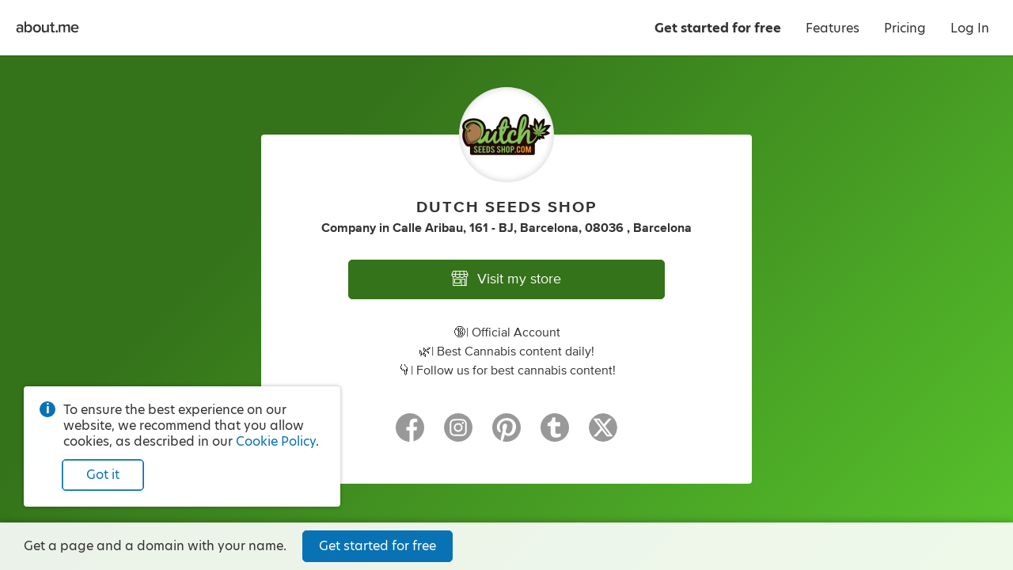

--- FILE ---
content_type: application/javascript; charset=UTF-8
request_url: https://about.me/s3/h/13b6af02.bundle.js
body_size: 6191
content:
(self.webpackChunk_aboutdotme_client=self.webpackChunk_aboutdotme_client||[]).push([[8354],{1042:(e,n,t)=>{const o=t(11659),i={};e.exports=function(e,n){let t=i[e];return t||(t=function(e,n){return n=o.extend(n||{},{dataType:"script",url:e}),o.ajax(n)}(e,n),i[e]=t),t}},4127:(e,n,t)=>{const o=t(96540),i=t(5556);class r extends o.Component{componentDidMount(){this.createController()}componentWillUnmount(){this.destroyController(),this.destroyRegion()}createController(){this.props.getController((e,n={})=>{if(!e)throw new Error("getController must return a Marionette Object.");const o=t(43485);this.region=new o.Region({el:this.el}),n.region=this.region,n.context=this.context,this.controller=new e(n)})}destroyController(){this.controller&&this.controller.destroy()}destroyRegion(){this.region&&(this.region.empty(),this.region.destroy())}render(){const{className:e,style:n}=this.props;return o.createElement("div",{className:e,style:n,ref:e=>{this.el=e}})}}r.propTypes={className:i.string,style:i.object,getController:i.func.isRequired},r.contextTypes={page:i.object.isRequired},e.exports=r},9677:(e,n,t)=>{var o=t(71354),i=t(76314)(o);i.push([e.id,".footer_logo-scope-hDUgJ{bottom:0;box-sizing:border-box;padding:10px;position:absolute;right:0;z-index:1}.footer_logo-scope-hDUgJ a{color:#fff;font-family:Proxima Nova,Tahoma,Helvetica,Verdana,sans-serif;font-size:15px}.footer_logo-scope-hDUgJ a:hover{color:#fff}.footer_logo-scope-hDUgJ a.large-template{color:#333}.footer_logo-scope-hDUgJ a.large-template:hover{color:#333}","",{version:3,sources:["webpack://./src/page/profile/footer_logo.less"],names:[],mappings:"AAEA,yBAEI,QAAA,CAGA,qBAAA,CADA,YAAA,CAHA,iBAAA,CAEA,OAAA,CAGA,SADJ,CALA,2BAWQ,UAAA,CAFA,4DAAA,CACA,cAAR,CAEQ,iCACI,UAAZ,CAbA,0CAkBQ,UAFR,CAGQ,gDACI,UADZ",sourcesContent:["@import (reference) '~module/styles/variables.less';\n\n:local(.scope) {\n    position: absolute;\n    bottom: 0;\n    right: 0;\n    padding: 10px;\n    box-sizing: border-box;\n    z-index: 1;\n\n    a {\n        font-family: 'Proxima Nova', Tahoma, Helvetica, Verdana, sans-serif;\n        font-size: 15px;\n        color: white;\n        &:hover {\n            color: white;\n        }\n    }\n\n    a.large-template {\n        color: @gray;\n        &:hover {\n            color: @gray;\n        }\n    }\n}\n"],sourceRoot:""}]),i.locals={scope:"footer_logo-scope-hDUgJ"},e.exports=i},21785:(e,n,t)=>{const o=t(96540),i=t(5556),r=t(4127),s=t(32736).A,a=t(79006);function l(e){t.e(8687).then((()=>{e(t(99380),{scope:a.scope})}).bind(null,t)).catch(t.oe)}function c(e,n){const{mapped:t,is_owner:i}=e;return!t&&(!!i&&o.createElement(r,{className:a.scope,getController:l}))}c.propTypes={mapped:i.bool.isRequired,is_owner:i.bool.isRequired},e.exports=s(a)(c)},30173:(e,n,t)=>{var o=t(71354),i=t(76314)(o);i.push([e.id,".svg_captcha-scope-DnRQ3 .captcha-image img{border:1px solid rgba(0,0,0,.3);height:auto;width:100%}.svg_captcha-scope-DnRQ3 input{text-align:center}","",{version:3,sources:["webpack://./src/module/captcha/svg_captcha.less"],names:[],mappings:"AAAA,4CAIQ,+BAAA,CADA,WAAA,CADA,UAER,CAJA,+BAQQ,iBADR",sourcesContent:[":local(.scope) {\n    .captcha-image img {\n        width: 100%;\n        height: auto;\n        border: 1px solid rgba(0, 0, 0, 0.3);\n    }\n\n    input {\n        text-align: center;\n    }\n}\n"],sourceRoot:""}]),i.locals={scope:"svg_captcha-scope-DnRQ3"},e.exports=i},31068:(e,n,t)=>{var o=t(71354),i=t(76314)(o);i.push([e.id,".viewer_panel-scope-_RZVZ{background-color:#000;bottom:0;box-sizing:border-box;display:flex;flex-direction:row;flex-wrap:nowrap;justify-content:stretch;padding-top:70px;position:fixed;right:0;top:0;transform:translateX(100%);transition:transform .25s ease-in-out;z-index:100}.viewer_panel-scope-_RZVZ>:first-child{width:100%}.panel-right .viewer_panel-scope-_RZVZ{transform:translateX(0)}.viewer_panel-scope-_RZVZ:not(:empty){box-shadow:-1px 0 0 0 rgba(0,0,0,.2)}@media only screen and (min-width:721px){.viewer_panel-scope-_RZVZ{width:400px}}@media only screen and (max-width:720px){.viewer_panel-scope-_RZVZ{width:100vw}}.viewer_panel-scope-_RZVZ .drilldown{width:100%}.viewer_panel-scope-_RZVZ .drilldown .drilldown-pane-child:not(:empty){box-shadow:-1px 0 0 0 rgba(0,0,0,.05)}@media only screen and (min-width:721px){.viewer_panel-scope-_RZVZ .drilldown{min-width:400px}}@media only screen and (max-width:720px){.viewer_panel-scope-_RZVZ .drilldown{min-width:100vw}}@media only screen and (max-width:640px){.viewer_panel-scope-_RZVZ .drilldown{min-width:320px}}.viewer_panel-scope-_RZVZ>.drilldown{opacity:1;transition:opacity .25s ease-in-out}.viewer_panel-scope-_RZVZ.fade>.drilldown{opacity:.9}","",{version:3,sources:["webpack://./src/module/viewer_panel/viewer_panel.less","webpack://./src/module/styles/mixins.less"],names:[],mappings:"AAGA,0BAMI,qBAAA,CAFA,QAAA,CAMA,qBAAA,CCqBA,YAAA,CACA,kBAAA,CACA,gBAAA,CACA,uBAAA,CDvBA,gBAAA,CAVA,cAAA,CACA,OAAA,CACA,KAAA,CAUA,0BAAA,CACA,qCAAA,CATA,WAOJ,CAZA,uCCoCQ,UDrBR,CACI,uCACI,uBACR,CAGI,sCAEI,oCAFR,CAYI,yCAAA,0BAEI,WAVN,CACF,CAYI,yCAAA,0BACI,WATN,CACF,CA/BA,qCA4CQ,UAVR,CAlCA,uEA+CY,qCAVZ,CAaQ,yCAAA,qCAEI,eAXV,CACF,CAYQ,yCAAA,qCAEI,eAVV,CACF,CAWQ,yCAAA,qCAEI,eARV,CACF,CArDA,qCAiEQ,SAAA,CACA,mCATR,CAYI,0CACI,UAVR",sourcesContent:["@import (reference) '~module/styles/variables.less';\n@import (reference) '~module/styles/mixins.less';\n\n:local(.scope) {\n    position: fixed;\n    right: 0;\n    top: 0;\n    bottom: 0;\n    z-index: @viewer-panel-zindex;\n    background-color: #000;\n\n    // force child panels to fill the height of the panel area\n    .flex-force-fill();\n    box-sizing: border-box;\n    padding-top: @nav-height;\n\n    transform: translateX(100%);\n    transition: transform @drilldown-delay ease-in-out;\n\n    .panel-right & {\n        transform: translateX(0%);\n    }\n\n    // show a border when there's a view in the panel\n    &:not(:empty) {\n        // less dimensional version, no transition\n        box-shadow: -1px 0 0 0 rgba(0, 0, 0, 0.2);\n\n        // more dimensional, disabled for now\n        // box-shadow: 10px 0 20px 10px rgba(0, 0, 0, 0);\n        // transition: box-shadow @drilldown-delay ease-in-out;\n        // .panel-right & {\n        //     box-shadow: 10px 0 20px 10px rgba(0, 0, 0, 0.3);\n        // }\n    }\n\n    @media @wider-than-right-panel {\n        // animating the width property\n        width: 400px;\n    }\n\n    @media @narrower-than-right-panel {\n        width: 100vw;\n    }\n\n    .drilldown {\n        // ensures that panel slides out of view without shrinking\n        width: 100%;\n\n        .drilldown-pane-child:not(:empty) {\n            box-shadow: -1px 0 0 0 rgba(0, 0, 0, 0.05);\n        }\n\n        @media @wider-than-right-panel {\n            // wider than right panel, use 400px width\n            min-width: 400px;\n        }\n        @media @narrower-than-right-panel {\n            // above mobile width, min-width should be viewport width\n            min-width: 100vw;\n        }\n        @media @mobile {\n            /* on mobile, min-width of editpanel should be 320, not 400 */\n            min-width: 320px;\n        }\n    }\n\n    > .drilldown {\n        opacity: 1;\n        transition: opacity @drilldown-delay ease-in-out;\n    }\n\n    &.fade > .drilldown {\n        opacity: 0.9;\n    }\n}\n","@import (reference) '~module/styles/variables.less';\n\n.focus-rules {\n    outline-width: 3px;\n    outline-style: solid;\n    outline-color: fade(@blue, 30%);\n    outline-offset: 1px;\n}\n\n// focus mixin\n.focus-mixin {\n    z-index: inherit;\n    &:focus {\n        z-index: 1;\n        .focus-rules();\n    }\n}\n\n// loading border mixin\n.loading-spinner-border-color(@color) {\n    & .loading-text::before {\n        border-color: fade(@color, 30%);\n        border-left-color: fade(@color, 60%);\n    }\n}\n\n// blue gradient background\n.background-blue-gradient {\n    background-color: @blue;\n    background-image: linear-gradient(135deg, @blue 0%, @blue 30%, lighten(@blue, 10%) 100%);\n}\n\n// use flex to force child node to fill parent\n.flex-force-fill {\n    display: flex;\n    flex-direction: row;\n    flex-wrap: nowrap;\n    justify-content: stretch;\n    > :first-child {\n        width: 100%;\n    }\n}\n// center child node vertically and horizontally\n.flex-center {\n    display: flex;\n    justify-content: center;\n    flex-wrap: nowrap;\n    flex-direction: row;\n    align-items: center;\n}\n\n// light blue boxes in billing, order list, confirmation, next steps\n.blue-tinted-box {\n    background-color: tint(@blue, 90%);\n    border-radius: 5px;\n    padding: 20px;\n}\n.blue-tinted-box-hover {\n    .no-touchevents &:hover {\n        background-color: tint(@blue, 95%);\n    }\n}\n\n// bio text formatting. used on the profile page and in the rich text editor.\n.bio-text {\n    font-size: 16px;\n    text-align: left;\n    word-wrap: break-word;\n    &.short-bio {\n        text-align: center;\n    }\n\n    a {\n        color: #333333;\n        position: relative;\n        text-decoration: underline;\n        .no-touchevents &:hover {\n            color: #888888;\n        }\n    }\n\n    hr {\n        margin-top: 2.5em;\n        margin-bottom: 2.5em;\n    }\n\n    h2 {\n        display: block;\n        font-size: 1.6em;\n        margin-top: 1.2em;\n        margin-bottom: 0.5em;\n        margin-left: 0;\n        margin-right: 0;\n        font-weight: bold;\n        border-bottom: 1px solid #ddd;\n    }\n\n    h3 {\n        display: block;\n        font-size: 1.2em;\n        margin-top: 1em;\n        margin-bottom: 0.4em;\n        margin-left: 0;\n        margin-right: 0;\n        font-weight: bold;\n    }\n\n    ul,\n    ol {\n        display: block;\n        margin-top: 0;\n        margin-bottom: 0.75em;\n        margin-left: 0;\n        margin-right: 0;\n        padding-left: 40px;\n        text-align: left;\n    }\n    ul li ul,\n    ol li ol {\n        margin-bottom: 0;\n    }\n    ol {\n        list-style-type: decimal;\n    }\n    ul {\n        list-style-type: disc;\n    }\n    li {\n        display: list-item;\n    }\n\n    table {\n        width: 100%;\n        display: table;\n        margin-top: 1em;\n        margin-bottom: 1em;\n\n        th {\n            font-weight: bold;\n        }\n    }\n\n    div > h1:first-child,\n    div > h2:first-child {\n        margin-top: 0;\n    }\n}\n"],sourceRoot:""}]),i.locals={scope:"viewer_panel-scope-_RZVZ"},e.exports=i},31490:(e,n,t)=>{t(96540);const o=t(5556),i=t(7081);t(40175).create("profile");function r({mapped:e,owner:n,host:t,template_id:o,luminance:r}){if(!e)return null;const s={owner:n.user_name,template_id:o,luminance:r};i.stringify(s);return false}r.propTypes={mapped:o.bool.isRequired,owner:o.object.isRequired,host:o.string.isRequired,template_id:o.string.isRequired,luminance:o.string.isRequired},e.exports=r},43799:(e,n,t)=>{var o=t(71354),i=t(76314)(o);i.push([e.id,".profile-scope-Qkxli .nav-frame{background:none;border:none;height:70px;outline:none;overflow:hidden;position:absolute;right:0;top:0;width:70px;z-index:10}.profile-scope-Qkxli main{display:flex;flex-direction:row;flex-wrap:nowrap;justify-content:stretch;padding-top:0}.profile-scope-Qkxli main>:first-child{width:100%}.profile-scope-Qkxli .profile-column{display:flex;flex-direction:row;flex-wrap:nowrap;justify-content:stretch;position:relative}.profile-scope-Qkxli .profile-column>:first-child{width:100%}@media only screen and (min-width:721px){.profile-scope-Qkxli main{padding-right:0;transition:padding-right .25s ease-in-out}.panel-right .profile-scope-Qkxli main{padding-right:400px}}@media only screen and (min-width:641px){.profile-scope-Qkxli nav.topnav .user-link{display:inherit}.profile-scope-Qkxli nav.topnav .user-link~.logo-container{display:none}}","",{version:3,sources:["webpack://./src/page/profile/profile.less","webpack://./src/module/styles/mixins.less"],names:[],mappings:"AAGA,gCAWQ,eAAA,CAFA,WAAA,CADA,WAAA,CAEA,YAAA,CALA,eAAA,CADA,iBAAA,CADA,OAAA,CADA,KAAA,CAKA,UAAA,CADA,UAER,CARA,0BC+BI,YAAA,CACA,kBAAA,CACA,gBAAA,CACA,uBAAA,CDnBI,aAAR,CAfA,uCCoCQ,UDlBR,CAlBA,qCC+BI,YAAA,CACA,kBAAA,CACA,gBAAA,CACA,uBAAA,CDbI,iBAIR,CAzBA,kDCoCQ,UDRR,CAJI,yCAAA,0BAEQ,eAAA,CACA,yCAMV,CAJU,uCACI,mBAMd,CACF,CADI,yCAAA,2CAGY,eAEd,CALE,2DAOY,YACd,CACF",sourcesContent:["@import (reference) '~module/styles/mixins.less';\n@import (reference) '~module/styles/variables.less';\n\n:local(.scope) {\n    .nav-frame {\n        top: 0;\n        right: 0;\n        position: absolute;\n        overflow: hidden;\n        z-index: 10;\n        width: @nav-height;\n        height: @nav-height;\n        border: none;\n        outline: none;\n        background: none;\n    }\n\n    main {\n        padding-top: 0;\n        .flex-force-fill();\n    }\n\n    .profile-column {\n        .flex-force-fill();\n        position: relative;\n    }\n\n    @media @wider-than-right-panel {\n        main {\n            padding-right: 0;\n            transition: padding-right @drilldown-delay ease-in-out;\n\n            .panel-right & {\n                padding-right: 400px;\n                // overflow-y: auto;\n            }\n        }\n    }\n\n    @media @not-mobile {\n        nav.topnav {\n            .user-link {\n                display: inherit;\n            }\n\n            .user-link ~ .logo-container {\n                display: none;\n            }\n        }\n    }\n}\n","@import (reference) '~module/styles/variables.less';\n\n.focus-rules {\n    outline-width: 3px;\n    outline-style: solid;\n    outline-color: fade(@blue, 30%);\n    outline-offset: 1px;\n}\n\n// focus mixin\n.focus-mixin {\n    z-index: inherit;\n    &:focus {\n        z-index: 1;\n        .focus-rules();\n    }\n}\n\n// loading border mixin\n.loading-spinner-border-color(@color) {\n    & .loading-text::before {\n        border-color: fade(@color, 30%);\n        border-left-color: fade(@color, 60%);\n    }\n}\n\n// blue gradient background\n.background-blue-gradient {\n    background-color: @blue;\n    background-image: linear-gradient(135deg, @blue 0%, @blue 30%, lighten(@blue, 10%) 100%);\n}\n\n// use flex to force child node to fill parent\n.flex-force-fill {\n    display: flex;\n    flex-direction: row;\n    flex-wrap: nowrap;\n    justify-content: stretch;\n    > :first-child {\n        width: 100%;\n    }\n}\n// center child node vertically and horizontally\n.flex-center {\n    display: flex;\n    justify-content: center;\n    flex-wrap: nowrap;\n    flex-direction: row;\n    align-items: center;\n}\n\n// light blue boxes in billing, order list, confirmation, next steps\n.blue-tinted-box {\n    background-color: tint(@blue, 90%);\n    border-radius: 5px;\n    padding: 20px;\n}\n.blue-tinted-box-hover {\n    .no-touchevents &:hover {\n        background-color: tint(@blue, 95%);\n    }\n}\n\n// bio text formatting. used on the profile page and in the rich text editor.\n.bio-text {\n    font-size: 16px;\n    text-align: left;\n    word-wrap: break-word;\n    &.short-bio {\n        text-align: center;\n    }\n\n    a {\n        color: #333333;\n        position: relative;\n        text-decoration: underline;\n        .no-touchevents &:hover {\n            color: #888888;\n        }\n    }\n\n    hr {\n        margin-top: 2.5em;\n        margin-bottom: 2.5em;\n    }\n\n    h2 {\n        display: block;\n        font-size: 1.6em;\n        margin-top: 1.2em;\n        margin-bottom: 0.5em;\n        margin-left: 0;\n        margin-right: 0;\n        font-weight: bold;\n        border-bottom: 1px solid #ddd;\n    }\n\n    h3 {\n        display: block;\n        font-size: 1.2em;\n        margin-top: 1em;\n        margin-bottom: 0.4em;\n        margin-left: 0;\n        margin-right: 0;\n        font-weight: bold;\n    }\n\n    ul,\n    ol {\n        display: block;\n        margin-top: 0;\n        margin-bottom: 0.75em;\n        margin-left: 0;\n        margin-right: 0;\n        padding-left: 40px;\n        text-align: left;\n    }\n    ul li ul,\n    ol li ol {\n        margin-bottom: 0;\n    }\n    ol {\n        list-style-type: decimal;\n    }\n    ul {\n        list-style-type: disc;\n    }\n    li {\n        display: list-item;\n    }\n\n    table {\n        width: 100%;\n        display: table;\n        margin-top: 1em;\n        margin-bottom: 1em;\n\n        th {\n            font-weight: bold;\n        }\n    }\n\n    div > h1:first-child,\n    div > h2:first-child {\n        margin-top: 0;\n    }\n}\n"],sourceRoot:""}]),i.locals={scope:"profile-scope-Qkxli"},e.exports=i},46303:(e,n,t)=>{var o=t(30173),i=t(86756);"string"==typeof o&&(o=[[e.id,o,""]]),e.exports=o.locals||{},e.exports._getContent=function(){return o},e.exports._getCss=function(){return o.toString()},e.exports._insertCss=function(e){return i(o,e)}},52507:(e,n,t)=>{const o=t(96540);class i extends o.Component{componentDidMount(){this.showBanner()}componentWillUnmount(){this.destroyBanner()}showBanner(){const e=t(66099);this.banner=new e(this.props)}destroyBanner(){this.banner&&this.banner.destroy()}render(){return o.createElement("div",null)}}e.exports=i},55345:(e,n,t)=>{t(4523);e.exports=function(e){var n,t="";Array.prototype.join;return t+='<fieldset class="captcha-image">\n    <img src="'+(null==(n=e.captcha_url)?"":n)+'" />\n</fieldset>\n<fieldset class="captcha-text"></fieldset>\n'}},60928:(e,n,t)=>{const o=t(96540),i=t(67195),r=t(32736).A,s=t(5556);function a({template:e}){return o.createElement("div",{className:i.scope},o.createElement("a",{href:"/",className:`${e}-template`},"about.me"))}a.propTypes={template:s.string},e.exports=r(i)(a)},64057:(e,n,t)=>{var o=t(43799),i=t(86756);"string"==typeof o&&(o=[[e.id,o,""]]),e.exports=o.locals||{},e.exports._getContent=function(){return o},e.exports._getCss=function(){return o.toString()},e.exports._insertCss=function(e){return i(o,e)}},67195:(e,n,t)=>{var o=t(9677),i=t(86756);"string"==typeof o&&(o=[[e.id,o,""]]),e.exports=o.locals||{},e.exports._getContent=function(){return o},e.exports._getCss=function(){return o.toString()},e.exports._insertCss=function(e){return i(o,e)}},67613:(e,n,t)=>{const o=t(11659),i=t(1042),r=t(94548),s=t(46347),a=t(25079),l=t(40175).create("captcha"),c={PREFERRED_CAPTCHA:"hcaptcha",errors:{CAPTCHA_LOAD_FAILED:"Unable to load Captcha UI. Do you have a blocker on?",CAPTCHA_TOKEN_MISSING:"Please prove that you’re not a robot.",CAPTCHA_VALIDATION_FAILED:"Uh oh! We need to make sure you’re not a robot one more time. Please try again."},load(){const e="hcaptcha"===this.PREFERRED_CAPTCHA;return this.promise||(this.promise=new Promise((n,t)=>{if(e){const e=`hcaptchaLoaded${Date.now()}`,o=`${"https://hcaptcha.com/1/api.js"}?onload=${e}&recaptchacompat=off`;window[e]=()=>n(),i(o).fail(e=>{l("err",e),t(e)})}else this.loadRecaptcha().then(n).catch(t)})),this.promise},loadRecaptcha:()=>new Promise((e,n)=>{if(window.grecaptcha)e();else{const t=`recaptchaV3Loaded${Date.now()}`;window[t]=()=>{l("recaptcha v3 is initialized"),e()};const o=s.get("google.recaptcha.url"),r=s.get("google.recaptcha.v3.key");i(`${o}?render=${r}&onload=${t}`).done(e=>{l("loaded recaptcha v3 script")}).fail(e=>{l("err",e),n(e)})}}),render(e){return this.load().then(()=>this.renderRecaptcha(e)).catch(()=>this.renderFallback(e)).catch(e=>a.captureException(e))},renderRecaptcha(e){const n="hcaptcha"===this.PREFERRED_CAPTCHA,t=n?s.get("hcaptcha.sitekey"):s.get("google.recaptcha.key");window[n?"hcaptcha":"grecaptcha"].render(e.element,{sitekey:t,callback:n=>e.onReceivedToken(n,this.PREFERRED_CAPTCHA),"expired-callback":e.onExpiredToken}),e.scale&&(this.scaleCaptcha(e),setTimeout(()=>{this.scaleCaptcha(e)},100))},scaleCaptcha(e){try{const n=e.element,t=n.children[0],i=n.offsetWidth+2,r=t.offsetWidth,s=t.offsetHeight+2,a=i/r,l=s*a;o(t).css({transform:`scale(${a})`,"transform-origin":"0 0"}),o(n).css({"min-height":`${l}px`})}catch{}},renderFallback(e){e.render_fallback&&(this.svg_captcha_view=new r({el:e.element}),this.svg_captcha_view.render().triggerMethod("attach"),this.svg_captcha_view.captcha_text.on("change:value",(n,t)=>{const o=t.trim();o?e.onReceivedToken(o,"svgcaptcha"):e.onExpiredToken()}))},destroy(){try{this.svg_captcha_view.destroy()}catch{}}};e.exports=c},68950:(e,n,t)=>{const o=t(96540),i=t(5556),r=t(34722),s=t(46942),a=t(32736).A,l=t(64057),c=t(31490),p=t(8437),d=t(60928),h=t(74076),A=t(97291),m=t(80608),g=t(80179),u=t(21785),f=t(74295),{AnonymousComponent:x}=t(43561),w=t(52507),b=t(24048),C=t(64572),y=t(31914);t(40175).create("profile");class _ extends o.Component{componentDidMount(){this.sendMetrics(),this.sendViewAjax(),this.provideUserModel(),this.initializeUserRouter()}componentWillUnmount(){this.channel.stopReplying("user")}getRenderProps(){const{viewer:e,page:n,globals:t,router:o}=this.context;let i=!!t.MAPPED;const{user:r}=n,s=h(e,r);return{page:n,viewer:e,is_owner:s,is_logged_in:m(e),owner:s?e:r,mapped:i}}shouldRenderNav(e){const n=b.get("20230206_less_branding").is("experiment");return!(e.owner&&f(e.owner,"upgrade")&&!e.is_logged_in)&&(!e.mapped&&(!!e.is_logged_in||(!!e.is_owner||!n)))}shouldRenderLedge(e){const n=b.get("20230206_less_branding").is("experiment");return!e.mapped&&(!e.is_logged_in&&(!n&&!f(e.owner,"upgrade")))}sendMetrics(){const e=y.metrics_profile,{user:n}=this.context.page;e.trigger("profile:viewed",{user_name:n.user_name})}sendViewAjax(){const{viewer:e}=this.context,{user_name:n}=this.context.page.user;if(h(e,n))return;const o=t(11659),{NODE_API:i,DOMAIN_NAME:r}=this.context.globals;let s=document.referrer||"";-1!==s.indexOf(r)&&(s="");const a={user_name:n,events:[]};s&&a.events.push(`referrer.${s}`),o.ajax({type:"POST",url:`${i}/user/performance/record/views`,data:JSON.stringify(a),dataType:"json",headers:{"Content-Type":"application/json"}})}provideUserModel(){const e=t(18303),{owner:n}=this.getRenderProps();this.user_model=new e(n),this.channel=y.profile,this.channel.reply("user",()=>this.user_model)}initializeUserRouter(){t.e(5320).then((()=>{const e=t(15772);this.profile_router=new e({user:this.user_model})}).bind(null,t)).catch(t.oe)}render(){const{DOMAIN_NAME_URL:e}=this.context.globals,n=this.getRenderProps(),{page:t,viewer:i,is_owner:a,is_logged_in:h,owner:m,mapped:y}=n,_=this.shouldRenderNav(n),v=this.shouldRenderLedge(n),R=b.get("20230206_less_branding").is("experiment")&&!f(m,"upgrade"),k=void 0===t.show_cookie_notice?!y||t.mapped_cookie_notice:t.show_cookie_notice,E=A(m),D=C(E),B=m.layout.template_id,I=s([`color-${D}`,l.scope,this.props.className]);return o.createElement(r,{render_nav:_,render_footer:!1,className:I,show_cookie_notice:k},o.createElement("div",{className:"profile-column"},o.createElement(p,{user:m,mapped:y,nav:_,ledge:v}),R&&o.createElement(d,{template:m.layout.template_id})),v&&o.createElement(x,null,o.createElement(g,{page:t,viewer:i,is_owner:a,mapped:y,is_logged_in:h})),o.createElement(u,{is_owner:a,mapped:y}),m.unpublished&&o.createElement(w,{text:"This user is unpublished.",duration:0}),o.createElement(c,{mapped:y,host:e,owner:m,luminance:D,template_id:B}))}}_.propTypes={className:i.string},_.contextTypes={globals:i.object.isRequired,viewer:i.object.isRequired,page:i.shape({user:i.object.isRequired}).isRequired,router:i.shape({location:i.object}).isRequired},e.exports=a(l)(_),e.exports.ProfileComponent=_},79006:(e,n,t)=>{var o=t(31068),i=t(86756);"string"==typeof o&&(o=[[e.id,o,""]]),e.exports=o.locals||{},e.exports._getContent=function(){return o},e.exports._getCss=function(){return o.toString()},e.exports._insertCss=function(e){return i(o,e)}},80179:(e,n,t)=>{const o=t(96540),i=t(5556);t(40175).create("profile prompt");class r extends o.Component{constructor(){super(),this.state={}}componentDidMount(){this.props.mapped||t.e(7795).then((()=>{const e=t(27147);this.setState({AnonymousPrompt:e})}).bind(null,t)).catch(t.oe)}render(){if(this.props.mapped)return null;const{AnonymousPrompt:e}=this.state;return e?o.createElement(e,this.props):null}}r.propTypes={mapped:i.bool.isRequired},e.exports=r},94548:(e,n,t)=>{const o=t(96669),i=t(2067),r=t(55345),s=t(46303),a=t(92977),l=(t(40175).create("signup","captcha"),i.FormView.extend({displayName:"SvgCaptchaView",template:r,styles:s,initialize(e){this.captcha_text=new i.Element({el:".captcha-text",type:"text",className:"input large fullwidth",placeholder:"Enter the characters shown above"}),this.model=new i.Form({captcha_url:this.getCaptchaUrl(),elements:[this.captcha_text]})},getCaptchaUrl:()=>`${o.NODE_API}/captcha/captcha.svg?t=${Date.now()}`,onAttach(){a.isNot("touch")&&this.$("input").first().focus()}}));e.exports=l}}]);
//# sourceMappingURL=13b6af02.bundle.js.map

--- FILE ---
content_type: application/javascript; charset=UTF-8
request_url: https://about.me/s3/h/06fdc3ea.bundle.js
body_size: 91717
content:
(self.webpackChunk_aboutdotme_client=self.webpackChunk_aboutdotme_client||[]).push([[3524],{395:(e,t,n)=>{e.exports=n.p+"favicon/favicon_192.d2899d23.png"},1579:e=>{e.exports=function(e){return!!e.fields.filter(e=>"input"===e.field_type&&"text"===e.key)[0]}},1842:(e,t,n)=>{const o=n(96540),i=n(5556),r=n(32736).A,a=n(4599),s=n(46347),l=n(31914),c=n(80608),p=(n(40175).create("app"),["change:first_name","change:last_name","change:bio","change:impressum","change:spotlight","change:spotlight_trial","change:images[*]","change:layout","add:locations","remove:locations","add:interests","remove:interests","add:roles","remove:roles","reset:jobs","add:schools","remove:schools","reset:schools","change:contact_me","change:apps[*]","remove:apps","add:portfolio","remove:portfolio","change:portfolio[*]","reset:portfolio","change:video","change:testimonials.header","change:testimonials.items[*]","add:testimonials.items","remove:testimonials.items","add:mapped_domains","remove:mapped_domains","reset:mapped_domains","change:actions"].join(" "));class d extends o.Component{constructor(e,t){super(e,t),this.state={viewer:t.viewer},this.onViewerChange=this.onViewerChange.bind(this)}getChildContext(){return{viewer:this.state.viewer}}componentDidMount(){this.listenForMetricClicks(),this.sendMetrics(),this.checkForServerMessage(),this.checkForSiteStatus(),this.listenToViewer()}componentWillUnmount(){this.stopListening()}onViewerChange(e,t,n={}){n.silent||this.updateViewerState()}updateViewerState(){const e=this.viewer.model.toJSON();this.setState({viewer:e})}listenForMetricClicks(){const e=n(11659),t={};e.body.on("click","[data-metric-event]",n=>{const o=e(n.currentTarget),i=o.data("metric-channel")||"metrics",r=l[i],a=o.data("metric-event");if(r&&a){if(t[r]=t[r]||{},t[r][a])return;t[r][a]=!0,r.trigger(a)}})}listenToViewer(){this.viewer=n(27071),this.viewer.model.on(p,this.onViewerChange)}sendMetrics(){const{id:e}=this.context.page,{viewer:t}=this.context;l.app.trigger("start",{page_name:e,viewer:{logged_in:c(t),user_name:t.user_name}})}checkForServerMessage(){const{SERVER_MESSAGE:e}=this.context.globals;e&&n.e(2244).then((()=>{n(3037).show(e)}).bind(null,n)).catch(n.oe)}checkForSiteStatus(){const e=s.get("site.status");e&&Promise.all([n.e(4131),n.e(8801)]).then((()=>{n(93873).show(e,this.context)}).bind(null,n)).catch(n.oe)}stopListening(){this.viewer.model.off(p,this.onViewerChange)}render(){return this.props.children}}d.propTypes={children:i.element,route:i.shape({childRoutes:i.array}).isRequired},d.contextTypes={globals:i.object.isRequired,viewer:i.object.isRequired,page:i.object.isRequired},d.childContextTypes={viewer:i.object},e.exports=r(a)(d)},2455:(e,t,n)=>{const o=n(43485),i=n(25473),r=n(11659),a=n(55735),s=n(99045),l=n(15314),c=n(94332),p=n(11249),d=n(23867),u=n(73742),A=n(10824),h=n(31914),g=n(58075),m=(n(40175).create("dialog","view"),h.dialog),f=o.View.extend({displayName:"DialogView",styles:c,template:l,ui:{overlay:".dialog-overlay",box:".dialog-box",head:".dialog-head",title:".dialog-title",close:".dialog-close",close_trigger:".dialog-close-trigger",content:".dialog-content",buttons:".dialog-buttons"},events:{"click @ui.close":"onClickClose","click @ui.close_trigger":"onClickClose","click @ui.overlay":"onClickOverlay"},modelEvents:{"change:title":"onChangeTitle"},constructor:function(e){this.options=e||{},this.dialog_id=i.uniqueId("dialog"),this.initializeOptions(),this.model=new s(this.options),o.View.apply(this,arguments)},initialize(){i.bindAll(this,"activate","render","close","destroy"),this.destroy=i.debounce(this.destroy,100),this.render()},initializeOptions(){i.defaults(this.options,{text:null,html:null,view:null,viewClass:null,viewOptions:{},title:null,className:null,close_button:!0,close_tooltip:"Close",close_on_escape:!0,disable_scroll:!0,show_overlay:!0,click_overlay_to_close:!0,glyph:!1,top:null,width:null,height:null,buttons:null,button_labels:null}),this.options.buttons&&(i.each(this.options.button_labels,(e,t)=>{this.options.buttons[t].text=e}),this.options.buttons=new a.List(this.options.buttons)),this.click_overlay_to_close=this.options.click_overlay_to_close},behaviors(){const e={};return e.Css={behaviorClass:d,label:`dialog-${this.dialog_id}`,template:p,templateData:{dialog:this.model},templateContext(){return{id:this.dialog_id}}},e},onRender(){this.addClassNames(),this.showContent(),this.showButtons(),this.show()},addClassNames(){const e=["layer","dialog",this.dialog_id];this.model.get("title")&&e.push("has-title"),this.model.get("title")||e.push("untitled"),this.model.get("glyph")&&e.push("has-glyph"),this.model.get("close_button")&&e.push("has-closebutton"),this.$el.addClass(e.join(" "))},onChangeTitle(e,t,n){this.ui.title.text(t),this.$el.toggleClass("untitled",!t)},showContent(){let e;if(this.options.viewClass?e=new this.options.viewClass(this.options.viewOptions):this.options.view&&(e=this.options.view),e){if(e.isDestroyed())throw this.destroy(),new Error("Attempting to show a destroyed view in a dialog");e.dialog=this,e.destroy=i.wrap(e.destroy,function(t){e.trigger("close"),i.delay(i.bind(t,e),100)}),this.listenTo(e,"close",this.close),this.addRegion("content",{el:this.ui.content}),this.showChildView("content",e),this.content_view=e}else if(this.options.html)this.ui.content.html(this.options.html);else{if(!this.options.text)throw new Error("Dialog requires a text or html string, or a view class, or a view instance.");this.ui.content.text(this.options.text)}},showButtons(){if(!this.options.buttons)return;this.addRegion("buttons",{el:this.ui.buttons}),this.button_list_view=new a.ListView({collection:this.options.buttons});const e=this.content_view||this;e.listenTo(this.button_list_view,"all",function(t){"button"===t.split(":")[0]&&e.triggerMethod.apply(e,arguments)}),this.showChildView("buttons",this.button_list_view)},show(){this.options.disable_scroll&&A.on(this.el),this.options.close_on_escape&&u.listen(this.cid,this.close),this.$el.css("z-index",g()),r.layers.append(this.$el),r(document.activeElement).blur(),i.isFunction(this.options.open)&&this.options.open.call(this),i.defer(this.activate),m.trigger("dialog:open")},activate(){this.$el.addClass("active"),this.triggerMethod("attach")},deactivate(){this.$el.removeClass("active")},close(){this.isDestroyed()||(this.deactivate(),this.destroy())},onBeforeDestroy(){i.isFunction(this.options.close)&&this.options.close.call(this),this.options.close_on_escape&&u.unlisten(this.cid),this.options.disable_scroll&&A.off(this.el),m.trigger("dialog:close")},onClickClose(){this.close()},onClickOverlay(){i.result(this,"click_overlay_to_close")&&this.close()}});e.exports=f},2590:(e,t,n)=>{const o=n(42744),i=n(25473),r=n(96669),a=n(40175).create("base model");n(82191),o.Associations.EVENTS_NC=!0;const s=o.AssociatedModel.extend({initialize(e={},t={}){o.AssociatedModel.prototype.initialize.apply(this,arguments),i.defaults(t,{batch_delay:2e3}),this.options=t,i.bindAll(this,"submit_batch"),this.submit_batch=i.debounce(this.submit_batch,t.batch_delay),this.patches={},this.calculated_values=i.extend({},this.calculated_values,e.calculated_values,t.calculated_values),delete this.attributes.calculated_values,this.validators=i.extend({},this.validators,t.validators)},validate(e){return this.validateAttributes(e)},validateAttributes(e){let t;return Object.keys(e).forEach(n=>{t||(t=this.validateAttribute(n,e[n],e))}),t},validateAttribute(e,t,n){const o=this.validators&&this.validators[e];if(i.isFunction(o))return o.call(this,t,n)},validators:{},parseKeyValArguments(e,t,n){let o;return"object"==typeof e?(o=e,n=t||{}):((o={})[e]=t,n=n||{}),{attrs:o,options:n}},patch(){let{attrs:e,options:t}=this.parseKeyValArguments.apply(this,arguments);return t.patch=!0,this.save.apply(this,[e,t])},batch(){let{attrs:e,options:t}=this.parseKeyValArguments.apply(this,arguments);return i.extend(this.patches,e),this.submit_batch(),this.set.apply(this,[e,t])},submit_batch(){this.patch(i.clone(this.patches)),this.patches={}},sync(e,t,n={}){return i.isString(this.url)&&"/ajax"===this.url.substring(0,5)&&(n.emulateJSON=!0,i.defaults(n,{type:n.type||"POST",success(e){a("There was generic ajax success.",e)},error(e){a("There was a generic ajax error.",e)},data:t.toJSON()}),n.data._authentication_token=r.AUTH_TOKEN),o.AssociatedModel.prototype.sync.apply(this,arguments)},_getAttr(e){let t=this;const n=function(e){return""===e?[""]:i.isString(e)?e.split("."):e||[]}(e);if(n.length){for(;n.length;){const e=n.shift();if(!t)break;t=t instanceof o.Collection?isNaN(e)?void 0:t.at(e):t._getModelAttr(e)}return t}},_getModelAttr(e){return this.calculated_values&&this.calculated_values[e]?this.calculated_values[e].call(this):this.attributes[e]},get(e){return this.calculated_values&&this.calculated_values[e]?this.calculated_values[e].call(this):o.AssociatedModel.prototype.get.apply(this,arguments)},set(){let{attrs:e,options:t}=this.parseKeyValArguments.apply(this,arguments);return e.calculated_values&&(i.extend(this.calculated_values,e.calculated_values),delete e.calculated_values),o.AssociatedModel.prototype.set.apply(this,[e,t])},is(){return!0===this.get.apply(this,arguments)},isNot(){return!0!==this.get.apply(this,arguments)}});e.exports=s},3147:(e,t,n)=>{const o=n(23272),i=n(98983),r=n(71440),a=n(59860),s=(n(40175).create("beacon"),{articles:o,api:i,install:r,track:a,isInstalled:()=>!!window.Beacon});e.exports=s},3355:e=>{const t={field_type:"note",predicate(){return this.setup&&!this.related_model.get("authenticated")},html:"Meetings will be added to your Google calendar. To activate this spotlight, please connect your Google account and then set your hours of availability."},n={field_type:"buttonset",predicate(){return!this.related_model.get("authenticated")},buttons:[{type:"button",className:"connect-google-calendar button fullwidth dark primary xlarge",label:"Connect Google Calendar",loading_label:"Connecting…"}]},o={field_type:"note",predicate(){return this.setup&&this.related_model.get("authenticated")},html:"Your Google account is connected. To activate this spotlight, please set your hours of availability."},i={field_type:"note",predicate(){return!this.setup&&this.related_model.get("authenticated")},html:"Meetings will be added to your Google calendar. Each appointment will include your page visitor’s name and email address."},r={field_type:"note",predicate(){return!this.setup&&!this.related_model.get("authenticated")},html:"Your Google authentication has expired and your Spotlight button is not connected. To re-activate this spotlight, please connect your Google account."},a={field_type:"buttonset",predicate(){return this.related_model.get("authenticated")},buttons:[{type:"button",className:"set-availability button fullwidth dark primary xlarge glyph-angle-right-after",label:"Set availability"}]},s=[{id:"book_consultation_schedule",label:"Book a consultation",glyph:"hireme",description:"Allow people to book a consultation with you from your page.",tweet_text:e=>"Book a consultation with me on my @aboutdotme page! 📅➡️",fields:[t,o,i,r,n,a]},{id:"book_session",label:"Book a session",glyph:"calendar",description:"Allow people to book a session with you from your page.",tweet_text:e=>"Book a session with me on my @aboutdotme page! 📅➡️",fields:[t,o,i,r,n,a]},{id:"book_time",label:"Book time with me",glyph:"clock",default:!0,description:"Allow visitors to book a meeting with you from your page.",tweet_text:e=>"Book time with me on my @aboutdotme page! 📅➡️",fields:[t,o,i,r,n,a]},{id:"let_meet",label:"Let’s meet",glyph:"chat",description:"Allow visitors to book a meeting with you from your page.",tweet_text:e=>"Book time with me on my @aboutdotme page! 📅➡️",fields:[t,o,i,r,n,a]},{id:"schedule_appt_pro",label:"Schedule an appointment",glyph:"calendar",description:"Allow visitors to schedule an appointment with you from your page.",tweet_text:e=>"Schedule an appointment on my @aboutdotme page! 📅➡️",fields:[t,o,i,r,n,a]}];s.forEach(e=>{e.is_premium=!0,e.mechanism="schedule",e.group="schedule"}),e.exports=s},4129:e=>{e.exports={addStyles:function e(t){t&&(Array.isArray(t)?t.forEach(t=>{e.call(this,t)}):(Array.isArray(this._stylesToInsert)||(this._stylesToInsert=[]),this._stylesToInsert.push(t)))},insertStyles:function(){this._stylesToInsert&&(this._stylesToRemove=[],this._stylesToInsert.forEach(e=>{if(e._insertCss){const t=e._insertCss();this._stylesToRemove.push(t),e.scope&&this.$el&&this.$el.addClass(e.scope)}}))},removeStyles:function(){this._stylesToRemove&&setTimeout(()=>{this._stylesToRemove.forEach(e=>e())},1e3)}}},4599:(e,t,n)=>{var o=n(6177),i=n(86756);"string"==typeof o&&(o=[[e.id,o,""]]),e.exports=o.locals||{},e.exports._getContent=function(){return o},e.exports._getCss=function(){return o.toString()},e.exports._insertCss=function(e){return i(o,e)}},5244:(e,t,n)=>{const o=n(42744),i=n(2590),r=n(55334),a=n(57621),s=n(36440),l=n(40175).create("cart model"),c=i.extend({storage_key:"aboutme_cart_storage",storage_ttl:s.ONE_HOUR,defaults:{stripe_token:"",cust_id:"",coupon_code:"",purchased_from:"",items:[]},relations:[{type:o.Many,key:"items",collectionType:r.extend({id:"items"})}],initialize(){this.readStorage(),this.listenTo(this,"change nested-change add:items remove:items reset:items",this.writeStorage)},readStorage(){try{const e=a.get(this.storage_key,{});e&&this.set(e)}catch(e){l(e)}},writeStorage(){const e=this.toJSON();a.set(this.storage_key,e,{TTL:this.storage_ttl})},reset(){this.set(this.defaults)},flush(){a.deleteKey(this.storage_key)},calculated_values:{total(){return this.get("items").serialize().reduce((e,t)=>e+t.actual_price,0)},plan(){return this.get("items").findWhere({type:"plan"})},domain(){return this.get("items").findWhere({type:"domain"})},frequency(){return this.get("plan")?this.get("plan").get("recurs"):null},monthly_recurring_total(){return"monthly"===this.get("frequency")?this.get("plan").get("actual_price"):0},yearly_recurring_total(){return"yearly"===this.get("frequency")?this.get("total"):this.get("domain")?this.get("domain").get("actual_price"):0},payment_required(){return this.get("total")>0}}});["add","remove","findWhere"].forEach(e=>{c.prototype[e]=function(){const t=this.get("items");return t[e].apply(t,arguments)}}),e.exports=c},6177:(e,t,n)=>{var o=n(71354),i=n(76314),r=n(4417),a=n(93030),s=n(11885),l=n(83541),c=n(40553),p=n(58190),d=n(54083),u=n(70273),A=n(58589),h=n(81194),g=n(88614),m=i(o),f=r(a),b=r(a,{hash:"?#iefix"}),C=r(s),y=r(l),x=r(c),w=r(p,{hash:"#aboutme-glyphs"}),I=r(d),v=r(u),B=r(A),M=r(h),_=r(g);m.push([e.id,`.glyph-addon:before{content:"\\e855"}.glyph-address:before{content:"\\e853"}.glyph-angle-down:before{content:"\\e849"}.glyph-angle-left:before{content:"\\e82f"}.glyph-angle-right:before{content:"\\e839"}.glyph-angle-up:before{content:"\\e852"}.glyph-article:before{content:"\\e854"}.glyph-attention:before{content:"\\e851"}.glyph-block:before{content:"\\e850"}.glyph-book:before{content:"\\e84e"}.glyph-book-open:before{content:"\\e84f"}.glyph-brush:before{content:"\\e84d"}.glyph-calendar:before{content:"\\e84c"}.glyph-camera:before{content:"\\e84b"}.glyph-charity:before{content:"\\e84a"}.glyph-chart-bar:before{content:"\\e848"}.glyph-chat:before{content:"\\e82b"}.glyph-check:before{content:"\\e847"}.glyph-checkbox:before{content:"\\e846"}.glyph-clock:before{content:"\\e845"}.glyph-close:before{content:"\\e843"}.glyph-code:before{content:"\\e844"}.glyph-cog:before{content:"\\e842"}.glyph-commercial-building:before{content:"\\e841"}.glyph-confirmation:before{content:"\\e840"}.glyph-credit-card:before{content:"\\e83f"}.glyph-date:before{content:"\\e83d"}.glyph-design:before{content:"\\e83e"}.glyph-doc:before{content:"\\e83b"}.glyph-download-arrow:before{content:"\\e83c"}.glyph-download-cloud:before{content:"\\e856"}.glyph-edit:before{content:"\\e830"}.glyph-education:before{content:"\\e838"}.glyph-ellipsis:before{content:"\\e836"}.glyph-email:before{content:"\\e837"}.glyph-exchange:before{content:"\\e835"}.glyph-flag:before{content:"\\e834"}.glyph-food:before{content:"\\e833"}.glyph-globe:before{content:"\\e831"}.glyph-gmail:before{content:"\\e832"}.glyph-handshake:before{content:"\\e82e"}.glyph-heart:before{content:"\\e800"}.glyph-hireme:before{content:"\\e82c"}.glyph-home:before{content:"\\e802"}.glyph-lightbulb:before{content:"\\e82d"}.glyph-lightning:before{content:"\\e801"}.glyph-link:before{content:"\\e82a"}.glyph-link-ext:before{content:"\\f08e"}.glyph-location:before{content:"\\e829"}.glyph-lock:before{content:"\\e828"}.glyph-login:before{content:"\\e826"}.glyph-magnet:before{content:"\\e827"}.glyph-medium:before{content:"\\e825"}.glyph-megaphone:before{content:"\\e824"}.glyph-music:before{content:"\\e823"}.glyph-nodes:before{content:"\\e821"}.glyph-page:before{content:"\\e822"}.glyph-page-text:before{content:"\\e820"}.glyph-pages:before{content:"\\e81f"}.glyph-paper-plane:before{content:"\\e81e"}.glyph-person:before{content:"\\e81d"}.glyph-phone:before{content:"\\e8f0"}.glyph-photo:before{content:"\\e81b"}.glyph-photos:before{content:"\\e81c"}.glyph-place:before{content:"\\e81a"}.glyph-play:before{content:"\\e819"}.glyph-plus:before{content:"\\e818"}.glyph-podcast:before{content:"\\e817"}.glyph-portfolio:before{content:"\\e816"}.glyph-power:before{content:"\\e815"}.glyph-quote:before{content:"\\e814"}.glyph-reel:before{content:"\\e811"}.glyph-restaurant:before{content:"\\e813"}.glyph-robot:before{content:"\\e812"}.glyph-search:before{content:"\\e810"}.glyph-share:before{content:"\\e80f"}.glyph-shop:before{content:"\\e80d"}.glyph-shuffle:before{content:"\\e80e"}.glyph-smile:before{content:"\\e80c"}.glyph-star:before{content:"\\e80b"}.glyph-tada:before{content:"\\e80a"}.glyph-testimonial:before{content:"\\e808"}.glyph-thumbsup:before{content:"\\e807"}.glyph-tools:before{content:"\\e809"}.glyph-twitter:before{content:"\\e806"}.glyph-video:before{content:"\\e805"}.glyph-visit:before{content:"\\e804"}.glyph-workout:before{content:"\\e803"}.glyph-addon-after:after{content:"\\e855"}.glyph-address-after:after{content:"\\e853"}.glyph-angle-down-after:after{content:"\\e849"}.glyph-angle-left-after:after{content:"\\e82f"}.glyph-angle-right-after:after{content:"\\e839"}.glyph-angle-up-after:after{content:"\\e852"}.glyph-article-after:after{content:"\\e854"}.glyph-attention-after:after{content:"\\e851"}.glyph-block-after:after{content:"\\e850"}.glyph-book-after:after{content:"\\e84e"}.glyph-book-open-after:after{content:"\\e84f"}.glyph-brush-after:after{content:"\\e84d"}.glyph-calendar-after:after{content:"\\e84c"}.glyph-camera-after:after{content:"\\e84b"}.glyph-charity-after:after{content:"\\e84a"}.glyph-chart-bar-after:after{content:"\\e848"}.glyph-chat-after:after{content:"\\e82b"}.glyph-check-after:after{content:"\\e847"}.glyph-checkbox-after:after{content:"\\e846"}.glyph-clock-after:after{content:"\\e845"}.glyph-close-after:after{content:"\\e843"}.glyph-code-after:after{content:"\\e844"}.glyph-cog-after:after{content:"\\e842"}.glyph-commercial-building-after:after{content:"\\e841"}.glyph-confirmation-after:after{content:"\\e840"}.glyph-credit-card-after:after{content:"\\e83f"}.glyph-date-after:after{content:"\\e83d"}.glyph-design-after:after{content:"\\e83e"}.glyph-doc-after:after{content:"\\e83b"}.glyph-download-arrow-after:after{content:"\\e83c"}.glyph-download-cloud-after:after{content:"\\e856"}.glyph-edit-after:after{content:"\\e830"}.glyph-education-after:after{content:"\\e838"}.glyph-ellipsis-after:after{content:"\\e836"}.glyph-email-after:after{content:"\\e837"}.glyph-exchange-after:after{content:"\\e835"}.glyph-flag-after:after{content:"\\e834"}.glyph-food-after:after{content:"\\e833"}.glyph-globe-after:after{content:"\\e831"}.glyph-gmail-after:after{content:"\\e832"}.glyph-handshake-after:after{content:"\\e82e"}.glyph-heart-after:after{content:"\\e800"}.glyph-hireme-after:after{content:"\\e82c"}.glyph-home-after:after{content:"\\e802"}.glyph-lightbulb-after:after{content:"\\e82d"}.glyph-lightning-after:after{content:"\\e801"}.glyph-link-after:after{content:"\\e82a"}.glyph-link-ext-after:after{content:"\\f08e"}.glyph-location-after:after{content:"\\e829"}.glyph-lock-after:after{content:"\\e828"}.glyph-login-after:after{content:"\\e826"}.glyph-magnet-after:after{content:"\\e827"}.glyph-medium-after:after{content:"\\e825"}.glyph-megaphone-after:after{content:"\\e824"}.glyph-music-after:after{content:"\\e823"}.glyph-nodes-after:after{content:"\\e821"}.glyph-page-after:after{content:"\\e822"}.glyph-page-text-after:after{content:"\\e820"}.glyph-pages-after:after{content:"\\e81f"}.glyph-paper-plane-after:after{content:"\\e81e"}.glyph-person-after:after{content:"\\e81d"}.glyph-phone-after:after{content:"\\e8f0"}.glyph-photo-after:after{content:"\\e81b"}.glyph-photos-after:after{content:"\\e81c"}.glyph-place-after:after{content:"\\e81a"}.glyph-play-after:after{content:"\\e819"}.glyph-plus-after:after{content:"\\e818"}.glyph-podcast-after:after{content:"\\e817"}.glyph-portfolio-after:after{content:"\\e816"}.glyph-power-after:after{content:"\\e815"}.glyph-quote-after:after{content:"\\e814"}.glyph-reel-after:after{content:"\\e811"}.glyph-restaurant-after:after{content:"\\e813"}.glyph-robot-after:after{content:"\\e812"}.glyph-search-after:after{content:"\\e810"}.glyph-share-after:after{content:"\\e80f"}.glyph-shop-after:after{content:"\\e80d"}.glyph-shuffle-after:after{content:"\\e80e"}.glyph-smile-after:after{content:"\\e80c"}.glyph-star-after:after{content:"\\e80b"}.glyph-tada-after:after{content:"\\e80a"}.glyph-testimonial-after:after{content:"\\e808"}.glyph-thumbsup-after:after{content:"\\e807"}.glyph-tools-after:after{content:"\\e809"}.glyph-twitter-after:after{content:"\\e806"}.glyph-video-after:after{content:"\\e805"}.glyph-visit-after:after{content:"\\e804"}.glyph-workout-after:after{content:"\\e803"}@font-face{font-family:aboutme-glyphs;font-style:normal;font-weight:400;src:url(${f});src:url(${b}) format("embedded-opentype"),url(${C}) format("woff2"),url(${y}) format("woff"),url(${x}) format("truetype"),url(${w}) format("svg")}.glyph-font{font-family:aboutme-glyphs;font-style:normal;font-weight:400}[class*=" glyph-"],[class^=glyph-]{position:relative}.glyph:after,.glyph:before,[class*=" glyph-"]:after,[class*=" glyph-"]:before,[class^=glyph-]:after,[class^=glyph-]:before{font-family:aboutme-glyphs;font-style:normal;font-weight:400;speak:none;display:inline-block;font-size:100%;font-variant:normal;line-height:1em;position:relative;text-align:center;text-decoration:inherit;text-transform:none;top:0;width:1em}[class*=" glyph-"]:before,[class^=glyph-]:before{margin-right:.4em}[class*=" glyph-"]:after,[class^=glyph-]:after{margin-left:.4em}.glyph-svg svg{display:inline-block;height:1.2em;line-height:1em;position:relative;text-align:center;text-decoration:inherit;top:.05em;width:1.2em}.glyph-svg svg path{fill:#fff}.glyph-exclamation:before{content:"!";font-family:inherit;font-weight:700}.glyph-question:before{content:"?";font-family:inherit}.glyph-center{position:relative}.glyph-center:before{font-size:24px;height:100%;left:0;line-height:inherit;margin:0!important;padding:0!important;position:absolute!important;top:0;width:100%}a,abbr,acronym,address,applet,big,blockquote,body,caption,cite,code,dd,del,dfn,div,dl,dt,em,fieldset,font,form,h1,h2,h3,h4,h5,h6,html,iframe,img,ins,kbd,label,legend,li,object,ol,p,pre,q,s,samp,small,span,strike,sub,sup,table,tbody,td,tfoot,th,thead,tr,tt,ul,var{border:0;font-family:inherit;font-size:100%;font-style:inherit;font-weight:inherit;margin:0;padding:0;vertical-align:baseline}body{color:#000;line-height:1}ol,ul{list-style:none}table{border-collapse:separate;border-spacing:0}caption,td,th{font-weight:400;text-align:left}blockquote:after,blockquote:before,q:after,q:before{content:""}blockquote,q{quotes:"" ""}em{font-style:italic}button{background-color:transparent;border:none;cursor:pointer;margin:0;overflow:visible;padding:0}body{color:#333;font-family:hero-new,sans-serif;font-size:14px;line-height:1.3;-webkit-text-size-adjust:100%;-ms-text-size-adjust:100%}a{color:#0872b4;text-decoration:none}.no-touchevents a:hover{color:#07639c;text-decoration:none}hr{background-color:#999;border:0;height:1px;margin:.75em 0}.right{float:right}.left{float:left}.clear{clear:both}.inline{display:inline}.invisible{display:none!important}.clickable{cursor:pointer}*{transition:background-color .15s ease-out,color .15s ease-out,border-color .15s ease-out,fill .15s ease-out,box-shadow .15s ease-out}ul.inline,ul.inline>li{display:inline-block}ul.inline>li{vertical-align:baseline}.button.fullwidth,.fullwidth,input.fullwidth,select.fullwidth,textarea.fullwidth{box-sizing:border-box;width:100%}.info-circle{color:#333;font-size:14px;margin-top:15px;padding-left:30px;position:relative;text-align:left}.info-circle:before{background-color:#0872b4;border-radius:50%;color:#fff;content:"i";display:block;font-weight:700;height:20px;left:0;line-height:20px;position:absolute;text-align:center;top:-1px;width:20px}.pro-badge{background-image:url(${I});background-position:50% 50%;background-repeat:no-repeat;background-size:contain;display:inline-block;height:16px;vertical-align:middle;width:28px}webchat-root{transition:right .25s ease-in-out}body.panel-right webchat-root{right:400px!important}@media only screen and (max-width:720px){body.panel-right webchat-root{display:none!important}}@keyframes fullrotation{0%{transform:rotate(0deg)}to{transform:rotate(1turn)}}@keyframes bloop{0%{transform:scale(.75)}to{transform:scale(1)}}p{margin-bottom:.75em}p:last-child{margin-bottom:0}ul.bulleted{list-style-type:disc;padding-left:1.3em}ul.bulleted ul.bulleted{list-style-type:circle}ul.bulleted li{margin:.75em 0}ol.numbered{list-style-type:decimal;padding-left:1.3em}ol.numbered li{margin:.75em 0}h1,h2,h3,h4,h5,h6{font-size:16px;font-weight:400;margin:0 0 10px}.nowrap{white-space:nowrap}.text.small{font-size:12px!important}.text.italic{font-style:italic}.text.bold{font-weight:700}.text.capitalize{text-transform:capitalize}.text.underline{text-decoration:underline}.text.white-underline-hover{border-bottom:1px solid hsla(0,0%,100%,.3);display:inline-block}.no-touchevents .text.white-underline-hover:hover{border-bottom:1px solid #fff}.text.center{text-align:center}.text.white{color:#fff}.text.black{color:#000}.text.gray{color:#999}.text.yellow{color:#fc3}.no-touchevents a.text.yellow:hover{color:#ffe7a2}.text.link{color:#0872b4;cursor:pointer;-webkit-user-select:none;-moz-user-select:none;user-select:none}.no-touchevents .text.link:hover{color:#0a82cd}.text.ellipsis{display:inline-block;max-width:100%;overflow-x:hidden;text-overflow:ellipsis;vertical-align:bottom;white-space:nowrap}.text.break-all{word-break:break-all}.row{clear:both;margin-right:-20px;zoom:1}.row:after{clear:both;content:".";display:block;height:0;visibility:hidden}.row .column{box-sizing:border-box;float:left;padding-right:20px}.row .column.gutter-left{padding-left:20px}.row .column.row{clear:none;margin-right:0;padding-right:0}.columns-1>.column{width:100%}.columns-2>.column{width:50%}.columns-2>.column.colspan-2{width:100%}.columns-3>.column{width:33.3333%}.columns-3>.column.colspan-2{width:66.6666%}.columns-3>.column.colspan-3{width:100%}.columns-4>.column{width:25%}.columns-4>.column.colspan-2{width:50%}.columns-4>.column.colspan-3{width:75%}.columns-4>.column.colspan-4{width:100%}.columns-5>.column{width:20%}.columns-5>.column.colspan-2{width:40%}.columns-5>.column.colspan-3{width:60%}.columns-5>.column.colspan-4{width:80%}.columns-5>.column.colspan-5{width:100%}.columns-6>.column{width:16.6666%}.columns-6>.column.colspan-2{width:33.3333%}.columns-6>.column.colspan-3{width:50%}.columns-6>.column.colspan-4{width:66.6666%}.columns-6>.column.colspan-5{width:83.3333%}.columns-6>.column.colspan-6{width:100%}.columns-7>.column{width:14.2857%}.columns-7>.column.colspan-2{width:28.5714%}.columns-7>.column.colspan-3{width:42.8571%}.columns-7>.column.colspan-4{width:57.1428%}.columns-7>.column.colspan-5{width:71.4285%}.columns-7>.column.colspan-6{width:85.7142%}.columns-7>.column.colspan-7{width:100%}.columns-8>.column{width:12.5%}.columns-8>.column.colspan-2{width:25%}.columns-8>.column.colspan-3{width:37.5%}.columns-8>.column.colspan-4{width:50%}.columns-8>.column.colspan-5{width:62.5%}.columns-8>.column.colspan-6{width:75%}.columns-8>.column.colspan-7{width:87.5%}.columns-8>.column.colspan-8{width:100%}.columns-9>.column{width:11.1111%}.columns-9>.column.colspan-2{width:22.2222%}.columns-9>.column.colspan-3{width:33.3333%}.columns-9>.column.colspan-4{width:44.4444%}.columns-9>.column.colspan-5{width:55.5555%}.columns-9>.column.colspan-6{width:66.6666%}.columns-9>.column.colspan-7{width:77.7777%}.columns-9>.column.colspan-8{width:88.8888%}.columns-9>.column.colspan-9{width:100%}.columns-10>.column{width:10%}.columns-10>.column.colspan-2{width:20%}.columns-10>.column.colspan-3{width:30%}.columns-10>.column.colspan-4{width:40%}.columns-10>.column.colspan-5{width:50%}.columns-10>.column.colspan-6{width:60%}.columns-10>.column.colspan-7{width:70%}.columns-10>.column.colspan-8{width:80%}.columns-10>.column.colspan-9{width:90%}.columns-10>.column.colspan-10{width:100%}.columns-11>.column{width:9.0909%}.columns-11>.column.colspan-2{width:18.1818%}.columns-11>.column.colspan-3{width:27.2727%}.columns-11>.column.colspan-4{width:36.3636%}.columns-11>.column.colspan-5{width:45.4545%}.columns-11>.column.colspan-6{width:54.5454%}.columns-11>.column.colspan-7{width:63.6363%}.columns-11>.column.colspan-8{width:72.7272%}.columns-11>.column.colspan-9{width:81.8181%}.columns-11>.column.colspan-10{width:90.909%}.columns-11>.column.colspan-11{width:100%}.columns-12>.column{width:8.3333%}.columns-12>.column.colspan-2{width:16.6666%}.columns-12>.column.colspan-3{width:25%}.columns-12>.column.colspan-4{width:33.3333%}.columns-12>.column.colspan-5{width:41.6666%}.columns-12>.column.colspan-6{width:50%}.columns-12>.column.colspan-7{width:58.3333%}.columns-12>.column.colspan-8{width:66.6666%}.columns-12>.column.colspan-9{width:75%}.columns-12>.column.colspan-10{width:83.3333%}.columns-12>.column.colspan-11{width:91.6666%}.columns-12>.column.colspan-12{width:100%}.row.gutter-10{margin-right:-10px}.row.gutter-10 .column{padding-right:10px}.row.gutter-15{margin-right:-15px}.row.gutter-15 .column{padding-right:15px}@media only screen and (max-width:640px){.row{margin:0}.column{box-sizing:border-box;width:100%!important}.row .column{padding-right:0}}input[type=search]{-webkit-appearance:none;-moz-appearance:none;appearance:none}input[type=search]::-webkit-search-cancel-button{z-index:1}input[type=email],input[type=password],input[type=search],input[type=tel],input[type=text],input[type=url]{background-color:#fff;border:1px solid #ccc;border-radius:3px;box-shadow:inset 0 10px 5px -10px #ddd;display:block;font-family:inherit;font-size:16px;line-height:1.5;margin:0 0 5px;padding:4px;z-index:inherit}input[type=email]:focus,input[type=password]:focus,input[type=search]:focus,input[type=tel]:focus,input[type=text]:focus,input[type=url]:focus{outline-color:rgba(8,114,180,.3);outline-offset:1px;outline-style:solid;outline-width:3px;z-index:1}input[type=email].input,input[type=password].input,input[type=search].input,input[type=tel].input,input[type=text].input,input[type=url].input{box-sizing:border-box;font-size:13px;height:30px;line-height:30px;padding:0 6px}input[type=email].input.large,input[type=password].input.large,input[type=search].input.large,input[type=tel].input.large,input[type=text].input.large,input[type=url].input.large{font-size:16px;height:40px;line-height:40px;padding:0 10px}input[type=email].input.xlarge,input[type=password].input.xlarge,input[type=search].input.xlarge,input[type=tel].input.xlarge,input[type=text].input.xlarge,input[type=url].input.xlarge{font-size:18px;height:50px;line-height:50px;padding:0 15px}input[type=email].input.inline,input[type=password].input.inline,input[type=search].input.inline,input[type=tel].input.inline,input[type=text].input.inline,input[type=url].input.inline{display:inline-block;margin-right:3px;vertical-align:top}input[type=email].input.uppercase,input[type=password].input.uppercase,input[type=search].input.uppercase,input[type=tel].input.uppercase,input[type=text].input.uppercase,input[type=url].input.uppercase{text-transform:uppercase}input[type=email].input.uppercase::-moz-placeholder,input[type=password].input.uppercase::-moz-placeholder,input[type=search].input.uppercase::-moz-placeholder,input[type=tel].input.uppercase::-moz-placeholder,input[type=text].input.uppercase::-moz-placeholder,input[type=url].input.uppercase::-moz-placeholder{text-transform:none}input[type=email].input.uppercase::placeholder,input[type=password].input.uppercase::placeholder,input[type=search].input.uppercase::placeholder,input[type=tel].input.uppercase::placeholder,input[type=text].input.uppercase::placeholder,input[type=url].input.uppercase::placeholder{text-transform:none}input[type=email].input[disabled],input[type=password].input[disabled],input[type=search].input[disabled],input[type=tel].input[disabled],input[type=text].input[disabled],input[type=url].input[disabled]{opacity:.5}textarea{background-color:#fff;border:1px solid #ccc;border-radius:3px;box-shadow:inset 0 10px 5px -10px #ddd;display:block;font-family:inherit;font-size:16px;line-height:1.3;margin:0 0 5px;padding:4px;resize:vertical}textarea.input{font-size:13px;padding:6px;z-index:inherit}textarea.input:focus{outline-color:rgba(8,114,180,.3);outline-offset:1px;outline-style:solid;outline-width:3px;z-index:1}textarea.input.large{font-size:16px;padding:10px}textarea[disabled]{opacity:.5}input.hint,textarea.hint{color:#999}select{border:1px solid #ccc;border-radius:3px;font-size:12px;line-height:24px;margin-bottom:5px}label{z-index:inherit}label:focus{outline-color:rgba(8,114,180,.3);outline-offset:1px;outline-style:solid;outline-width:3px;z-index:1}*+fieldset,fieldset+*{margin-top:15px}label.label{color:#999;display:block;font-size:14px;font-weight:400;margin-bottom:5px}label.label.inline{display:inline-block;margin-bottom:0;margin-right:10px}label.error{color:#d92626;display:block;font-size:14px;font-weight:700;margin-top:10px}label.error.glyph-attention:before{font-size:24px;margin-right:5px;position:relative;top:1px}label.confirmation{color:green;display:block;font-size:14px;font-weight:700;margin-top:10px}label.confirmation.glyph-confirmation:before{font-size:24px;margin-right:5px;position:relative;top:2px}label.note{color:rgba(51,51,51,.9);display:block;font-size:14px;margin-top:10px}.buttonfield{position:relative}.buttonfield input.input{width:100%}.buttonfield .button{border-bottom-left-radius:0;border-top-left-radius:0;position:absolute;right:0;top:0}.buttonfield .button.light{border-bottom:none;border-right:none;border-top:none;right:1px;top:1px}.select.input,select.input{-webkit-appearance:none;-moz-appearance:none;background:transparent none no-repeat;border:1px solid #ccc;border:1px solid rgba(0,0,0,.2);box-shadow:0 0 0 1px hsla(0,0%,100%,.05),inset 0 0 0 1px hsla(0,0%,100%,.3),inset 0 -60px 40px -40px rgba(0,0,0,.05);color:#333;cursor:pointer;display:inline-block;font-family:inherit;font-size:13px;height:30px;line-height:28px;margin:0;padding:0 40px 0 10px;z-index:inherit}.select.input:focus,select.input:focus{outline-color:rgba(8,114,180,.3);outline-offset:1px;outline-style:solid;outline-width:3px;z-index:1}.select.input.inline,select.input.inline{margin-right:3px;padding-left:7px;vertical-align:top}.select.input.large,select.input.large{font-size:16px;height:40px;line-height:38px;padding-left:10px}.select.input[multiple]{box-sizing:border-box;counter-reset:selected;padding-right:30px;position:relative;z-index:1000}.select.input[multiple]>span:after{border-left:1px solid rgba(0,0,0,.1);content:counter(selected);display:inline-block;height:28px;line-height:28px;margin-left:5px;min-width:20px;text-align:center}.select.input[multiple] *{line-height:1}.select.input[multiple] .options{background-color:hsla(0,0%,100%,.85);border-radius:5px;box-shadow:0 0 10px rgba(0,0,0,.2);left:-10px;margin-left:-9999px;min-width:calc(100% + 20px);padding:5px 0;position:absolute;top:0;z-index:1}.select.input[multiple] .options input{display:block;margin-left:-9999px;position:absolute}.select.input[multiple] .options label{margin:0;padding:3px 20px;text-align:left}.select.input[multiple] .options input+label:hover{background-color:#2883f0;color:#fff;cursor:pointer}.select.input[multiple] .options input:checked+label{background-color:#555;color:#fff;counter-increment:selected}.select.input[multiple]:not([disabled]) .options:hover,.select.input[multiple]:not([disabled]):active .options{margin-left:0}@media screen and (min-width:0){.select.input,select.input{background-image:url(${v});background-position:100%;border-radius:3px}.select.input.dark,select.input.dark{background-image:url(${B})}}.select.input:-moz-focusring,select.input:-moz-focusring{color:transparent;text-shadow:0 0 0 #000}@media (-ms-high-contrast:none),screen and (-ms-high-contrast:active){.select.input::-ms-expand,select.input::-ms-expand{display:none}}@media only screen and (min-resolution:120dppx){.select.input,select.input{background-image:url(${M});background-size:29px 50px}.select.input.dark,select.input.dark{background-image:url(${_})}}input.input[type=radio]{display:none}input.input[type=radio]+label{cursor:pointer;display:block;font-size:16px;margin-bottom:.5em;padding-left:1.8em;position:relative;text-align:left;z-index:inherit}input.input[type=radio]+label:focus{outline-color:rgba(8,114,180,.3);outline-offset:1px;outline-style:solid;outline-width:3px;z-index:1}input.input.large[type=radio]+label{font-size:18px}input.input[type=radio]+label:before{background-color:#fff;border:.125em solid rgba(0,0,0,.3);border-radius:50%;box-shadow:inset 0 0 0 .4em #fff;content:"";height:1em;left:0;position:absolute;top:.025em;transition:all .15s ease-out;width:1em}input.input[type=radio]:checked+label:before{background-color:#0872b4;border-color:#0872b4;box-shadow:inset 0 0 0 .225em #fff}.element.type-checkbox input[type=checkbox],input[type=checkbox].input{-webkit-appearance:none;-moz-appearance:none;appearance:none;border:1px solid #0872b4;border-radius:3px;cursor:pointer;display:inline-block;height:20px;margin:-2px 7px 0 0;text-align:center;-webkit-user-select:none;-moz-user-select:none;user-select:none;vertical-align:middle;width:20px;z-index:inherit}.element.type-checkbox input[type=checkbox]:focus,input[type=checkbox].input:focus{outline-color:rgba(8,114,180,.3);outline-offset:1px;outline-style:solid;outline-width:3px;z-index:1}.element.type-checkbox input[type=checkbox]:checked,input[type=checkbox].input:checked{background-color:#0872b4;border-color:#0872b4;font-family:aboutme-glyphs;font-style:normal;font-weight:400;position:relative}.element.type-checkbox input[type=checkbox]:checked:before,input[type=checkbox].input:checked:before{color:#fff;content:"\\e847";display:block;font-size:15px;height:20px;left:-1px;line-height:20px;position:absolute;text-align:center;top:-1px;width:20px}.element.type-checkbox label.label,input[type=checkbox].input+label{color:#333;cursor:pointer;display:inline-block;line-height:1.5;-webkit-user-select:none;-moz-user-select:none;user-select:none}[role=group]{display:flex;flex-direction:row;flex-wrap:nowrap;justify-content:space-between;margin-bottom:15px}[role=group] [role=group-item]{width:calc(50% - 10px)}.button{background-color:#fff;border:1px solid #ccc;border-radius:5px;box-sizing:border-box;color:#333;cursor:pointer;display:inline-block;font-size:14px;line-height:28px;padding:0 15px;text-align:center;-webkit-user-select:none;-moz-user-select:none;user-select:none;white-space:nowrap}.button:focus{outline-color:rgba(8,114,180,.4)}.no-touchevents .button:hover{background-color:#f5f5f5;border-color:#999;color:#000}button.button{font-family:inherit}button.button::-moz-focus-inner{border:0;padding:0}a.button{text-decoration:none!important}.button.xlarge{font-size:18px;line-height:48px;padding:0 30px}.button.large{font-size:16px;line-height:38px;padding:0 20px}.button.small{font-size:12px;line-height:24px;padding:0 12px}.button.xsmall{font-size:10px;line-height:18px;padding:0 9px}.button[disabled]{cursor:default;opacity:.4;pointer-events:none}.button[disabled].dark{opacity:.2}.button .loading-text,.button.loading .default-text{display:none}.button.loading .loading-text{display:inline-block;padding-left:calc(1em + 5px);position:relative}.button.loading .loading-text:before{animation:fullrotation 1s linear infinite;border-radius:50%;border-style:solid;border-right:solid transparent;border-width:.2em;box-sizing:border-box;content:"";display:block;height:1.2em;left:-.4em;margin-right:1em;margin-top:-.65em;opacity:.3;position:absolute;top:50%;width:1.2em}.button.light{background-color:#fff;border-color:#0872b4;color:#0872b4}.no-touchevents .button.light:hover{background-color:#edf4f9;border-color:#07639c;color:#07639c}.button.light.primary{box-shadow:inset 0 0 0 .75px #0872b4}.button.light.tertiary{background-color:transparent;border-color:transparent;color:rgba(51,51,51,.5)}.no-touchevents .button.light.tertiary:hover{background-color:transparent;border-color:rgba(51,51,51,.3);color:#333}.button.light.quaternary{border-color:transparent;color:rgba(51,51,51,.9)}.no-touchevents .button.light.quaternary:hover{background-color:hsla(0,0%,100%,.925);border-color:transparent;color:#333}.button.dark{box-shadow:0 0 0 1px hsla(0,0%,100%,.1);color:#fff}.no-touchevents .button.dark:hover{color:#fff}.button.dark.primary{background-color:#0872b4;border-color:#0872b4}.no-touchevents .button.dark.primary:hover{background-color:#07639c;border-color:#07639c}.button.dark.secondary{background-color:#666;border-color:#666}.no-touchevents .button.dark.secondary:hover{background-color:#555;border-color:#555}.button.dark.danger{background-color:#d92626;border-color:#d92626}.no-touchevents .button.dark.danger:hover{background-color:#be2121;border-color:#be2121}.button.dark.tertiary{background-color:transparent;border-color:transparent;box-shadow:none;color:hsla(0,0%,100%,.7)}.no-touchevents .button.dark.tertiary:hover{background-color:transparent;border-color:hsla(0,0%,100%,.7);color:#fff}.buttons{display:flex;flex-direction:row;flex-wrap:nowrap;justify-content:flex-start;line-height:30px}.buttons.large{line-height:40px}.buttons.small{line-height:25px}.buttons .button{margin-bottom:10px;margin-right:15px}.buttons .button.small{margin-right:8px}.buttons .button:last-child{margin-right:0}.buttons.center{justify-content:center}.buttons.center .button{margin:0 8px 10px}.page-container{height:100%;overflow:visible;width:100%}.page-content{display:flex;flex-direction:column;min-height:100vh}@media only screen and (max-width:640px) and (orientation:portrait){.browser-iphone .page-content{max-height:auto;min-height:calc(100vh - 76px)}}@media only screen and (min-height:635px) and (orientation:portrait){.browser-iphone .page-content{max-height:auto;min-height:calc(100vh - 110px)}}main{box-sizing:border-box;flex-grow:1;flex-shrink:0}nav~main{padding-top:70px}html.browser-ie11 main{min-height:100vh}footer{flex-grow:0;flex-shrink:1}.structure{box-sizing:border-box;margin-left:auto;margin-right:auto;max-width:1260px;padding-left:20px;padding-right:20px}@media only screen and (max-width:1260px){.structure{padding-left:5vw;padding-right:5vw}}.layer:not(.page-container){left:0;position:absolute;top:0;width:100vw}.layer[scroll-disabled]{box-sizing:border-box;height:100vh;left:0;overflow:hidden;pointer-events:none;position:fixed;top:0;width:100vw}.layer[scroll-disabled]>:first-child{box-sizing:border-box;left:0;position:absolute;width:100vw}@media only screen and (max-width:640px){.media-not-mobile{display:none}}@media only screen and (min-width:641px){.media-mobile{display:none}}@media only screen and (max-width:320px){.media-not-mobile-tiny{display:none}}@media only screen and (min-width:321px){.media-mobile-tiny{display:none}}`,"",{version:3,sources:["webpack://./src/module/glyphs/glyph-codes.less","webpack://./src/app/app.less","webpack://./src/module/glyphs/glyphs.less","webpack://./src/module/styles/lib/reset.less","webpack://./src/module/styles/lib/general.less","webpack://./src/module/styles/lib/text.less","webpack://./src/module/styles/lib/columns.less","webpack://./src/module/styles/lib/forms.less","webpack://./src/module/styles/mixins.less","webpack://./src/module/button/buttons.less"],names:[],mappings:"AAEI,oBACI,eCDR,CDKI,sBACI,eCHR,CDOI,yBACI,eCLR,CDSI,yBACI,eCPR,CDWI,0BACI,eCTR,CDaI,uBACI,eCXR,CDeI,sBACI,eCbR,CDiBI,wBACI,eCfR,CDmBI,oBACI,eCjBR,CDqBI,mBACI,eCnBR,CDuBI,wBACI,eCrBR,CDyBI,oBACI,eCvBR,CD2BI,uBACI,eCzBR,CD6BI,qBACI,eC3BR,CD+BI,sBACI,eC7BR,CDiCI,wBACI,eC/BR,CDmCI,mBACI,eCjCR,CDqCI,oBACI,eCnCR,CDuCI,uBACI,eCrCR,CDyCI,oBACI,eCvCR,CD2CI,oBACI,eCzCR,CD6CI,mBACI,eC3CR,CD+CI,kBACI,eC7CR,CDiDI,kCACI,eC/CR,CDmDI,2BACI,eCjDR,CDqDI,0BACI,eCnDR,CDuDI,mBACI,eCrDR,CDyDI,qBACI,eCvDR,CD2DI,kBACI,eCzDR,CD6DI,6BACI,eC3DR,CD+DI,6BACI,eC7DR,CDiEI,mBACI,eC/DR,CDmEI,wBACI,eCjER,CDqEI,uBACI,eCnER,CDuEI,oBACI,eCrER,CDyEI,uBACI,eCvER,CD2EI,mBACI,eCzER,CD6EI,mBACI,eC3ER,CD+EI,oBACI,eC7ER,CDiFI,oBACI,eC/ER,CDmFI,wBACI,eCjFR,CDqFI,oBACI,eCnFR,CDuFI,qBACI,eCrFR,CDyFI,mBACI,eCvFR,CD2FI,wBACI,eCzFR,CD6FI,wBACI,eC3FR,CD+FI,mBACI,eC7FR,CDiGI,uBACI,eC/FR,CDmGI,uBACI,eCjGR,CDqGI,mBACI,eCnGR,CDuGI,oBACI,eCrGR,CDyGI,qBACI,eCvGR,CD2GI,qBACI,eCzGR,CD6GI,wBACI,eC3GR,CD+GI,oBACI,eC7GR,CDiHI,oBACI,eC/GR,CDmHI,mBACI,eCjHR,CDqHI,wBACI,eCnHR,CDuHI,oBACI,eCrHR,CDyHI,0BACI,eCvHR,CD2HI,qBACI,eCzHR,CD6HI,oBACI,eC3HR,CD+HI,oBACI,eC7HR,CDiII,qBACI,eC/HR,CDmII,oBACI,eCjIR,CDqII,mBACI,eCnIR,CDuII,mBACI,eCrIR,CDyII,sBACI,eCvIR,CD2II,wBACI,eCzIR,CD6II,oBACI,eC3IR,CD+II,oBACI,eC7IR,CDiJI,mBACI,eC/IR,CDmJI,yBACI,eCjJR,CDqJI,oBACI,eCnJR,CDuJI,qBACI,eCrJR,CDyJI,oBACI,eCvJR,CD2JI,mBACI,eCzJR,CD6JI,sBACI,eC3JR,CD+JI,oBACI,eC7JR,CDiKI,mBACI,eC/JR,CDmKI,mBACI,eCjKR,CDqKI,0BACI,eCnKR,CDuKI,uBACI,eCrKR,CDyKI,oBACI,eCvKR,CD2KI,sBACI,eCzKR,CD6KI,oBACI,eC3KR,CD+KI,oBACI,eC7KR,CDiLI,sBACI,eC/KR,CDqLI,yBACI,eCnLR,CDuLI,2BACI,eCrLR,CDyLI,8BACI,eCvLR,CD2LI,8BACI,eCzLR,CD6LI,+BACI,eC3LR,CD+LI,4BACI,eC7LR,CDiMI,2BACI,eC/LR,CDmMI,6BACI,eCjMR,CDqMI,yBACI,eCnMR,CDuMI,wBACI,eCrMR,CDyMI,6BACI,eCvMR,CD2MI,yBACI,eCzMR,CD6MI,4BACI,eC3MR,CD+MI,0BACI,eC7MR,CDiNI,2BACI,eC/MR,CDmNI,6BACI,eCjNR,CDqNI,wBACI,eCnNR,CDuNI,yBACI,eCrNR,CDyNI,4BACI,eCvNR,CD2NI,yBACI,eCzNR,CD6NI,yBACI,eC3NR,CD+NI,wBACI,eC7NR,CDiOI,uBACI,eC/NR,CDmOI,uCACI,eCjOR,CDqOI,gCACI,eCnOR,CDuOI,+BACI,eCrOR,CDyOI,wBACI,eCvOR,CD2OI,0BACI,eCzOR,CD6OI,uBACI,eC3OR,CD+OI,kCACI,eC7OR,CDiPI,kCACI,eC/OR,CDmPI,wBACI,eCjPR,CDqPI,6BACI,eCnPR,CDuPI,4BACI,eCrPR,CDyPI,yBACI,eCvPR,CD2PI,4BACI,eCzPR,CD6PI,wBACI,eC3PR,CD+PI,wBACI,eC7PR,CDiQI,yBACI,eC/PR,CDmQI,yBACI,eCjQR,CDqQI,6BACI,eCnQR,CDuQI,yBACI,eCrQR,CDyQI,0BACI,eCvQR,CD2QI,wBACI,eCzQR,CD6QI,6BACI,eC3QR,CD+QI,6BACI,eC7QR,CDiRI,wBACI,eC/QR,CDmRI,4BACI,eCjRR,CDqRI,4BACI,eCnRR,CDuRI,wBACI,eCrRR,CDyRI,yBACI,eCvRR,CD2RI,0BACI,eCzRR,CD6RI,0BACI,eC3RR,CD+RI,6BACI,eC7RR,CDiSI,yBACI,eC/RR,CDmSI,yBACI,eCjSR,CDqSI,wBACI,eCnSR,CDuSI,6BACI,eCrSR,CDySI,yBACI,eCvSR,CD2SI,+BACI,eCzSR,CD6SI,0BACI,eC3SR,CD+SI,yBACI,eC7SR,CDiTI,yBACI,eC/SR,CDmTI,0BACI,eCjTR,CDqTI,yBACI,eCnTR,CDuTI,wBACI,eCrTR,CDyTI,wBACI,eCvTR,CD2TI,2BACI,eCzTR,CD6TI,6BACI,eC3TR,CD+TI,yBACI,eC7TR,CDiUI,yBACI,eC/TR,CDmUI,wBACI,eCjUR,CDqUI,8BACI,eCnUR,CDuUI,yBACI,eCrUR,CDyUI,0BACI,eCvUR,CD2UI,yBACI,eCzUR,CD6UI,wBACI,eC3UR,CD+UI,2BACI,eC7UR,CDiVI,yBACI,eC/UR,CDmVI,wBACI,eCjVR,CDqVI,wBACI,eCnVR,CDuVI,+BACI,eCrVR,CDyVI,4BACI,eCvVR,CD2VI,yBACI,eCzVR,CD6VI,2BACI,eC3VR,CD+VI,yBACI,eC7VR,CDiWI,yBACI,eC/VR,CDmWI,2BACI,eCjWR,CC5gBA,WACI,0BAAA,CASA,iBAAA,CADA,eAAA,CAPA,2CAAA,CACA,uSDihBJ,CCvgBA,YACI,0BAAA,CACA,iBAAA,CACA,eDygBJ,CCtgBA,mCAEI,iBDwgBJ,CCtgBA,2HATI,0BAAA,CACA,iBAAA,CACA,eAAA,CAcA,UAAA,CAEA,oBAAA,CAoBA,cAAA,CAdA,mBAAA,CAHA,eAAA,CAkBA,iBAAA,CAnBA,iBAAA,CADA,uBAAA,CAMA,mBAAA,CAeA,KAAA,CACA,SDogBJ,CClgBA,iDAEI,iBDogBJ,CClgBA,+CAEI,gBDogBJ,CCvfA,eACI,oBAAA,CAOA,YAAA,CAHA,eAAA,CADA,iBAAA,CADA,iBAAA,CADA,uBAAA,CAOA,SAAA,CAFA,WDqgBJ,CC3fA,oBACI,SDmgBJ,CC9fA,0BACI,WAAA,CAEA,mBAAA,CADA,eDmgBJ,CChgBA,uBACI,WAAA,CACA,mBDkgBJ,CC7fA,cACI,iBDigBJ,CChgBI,qBASI,cAAA,CANA,WAAA,CAIA,MAAA,CAHA,mBAAA,CACA,kBAAA,CACA,mBAAA,CALA,2BAAA,CAOA,KAAA,CANA,UDygBR,CEznBA,uQA4DI,QAAA,CAIA,mBAAA,CADA,cAAA,CADA,kBAAA,CADA,mBAAA,CAHA,QAAA,CACA,SAAA,CAMA,uBFioBJ,CE9nBA,KAEI,UAAA,CADA,aFioBJ,CE7nBA,MAEI,eF+nBJ,CE5nBA,MACI,wBAAA,CACA,gBF8nBJ,CE3nBA,cAII,eAAA,CADA,eF8nBJ,CE1nBA,oDAII,UF4nBJ,CEznBA,aAEI,YF2nBJ,CExnBA,GACI,iBF0nBJ,CEvnBA,OAII,4BAAA,CADA,WAAA,CAEA,cAAA,CAJA,QAAA,CAKA,gBAAA,CAJA,SF6nBJ,CG7uBA,KAKI,UAAA,CAHA,+BAAA,CACA,cAAA,CACA,eAAA,CAWA,6BAAA,CACA,yBH6uBJ,CG1uBA,EACI,aAAA,CACA,oBH4uBJ,CG3uBI,wBACI,aAAA,CACA,oBH6uBR,CGzuBA,GACI,qBAAA,CACA,QAAA,CAEA,UAAA,CADA,cH4uBJ,CGtuBA,OACI,WHyuBJ,CGvuBA,MACI,UHyuBJ,CGvuBA,OACI,UHyuBJ,CGtuBA,QACI,cHwuBJ,CGtuBA,WACI,sBHwuBJ,CGtuBA,WACI,cHwuBJ,CG/tBA,EACI,oIHsuBJ,CG3tBA,uBAFI,oBHouBJ,CGluBA,aAEI,uBHguBJ,CG7tBA,iFAKI,qBAAA,CACA,UH+tBJ,CG3tBA,aACI,UAAA,CAIA,cAAA,CAHA,eAAA,CAEA,iBAAA,CADA,iBAAA,CAGA,eH8tBJ,CG5tBI,oBAMI,wBAAA,CADA,iBAAA,CAEA,UAAA,CACA,WAAA,CAPA,aAAA,CAYA,eAAA,CAHA,WAAA,CAPA,MAAA,CAQA,gBAAA,CATA,iBAAA,CAUA,iBAAA,CARA,QAAA,CAKA,UHkuBR,CG1tBA,WAEI,wDAAA,CAGA,2BAAA,CAFA,2BAAA,CACA,uBAAA,CAHA,oBAAA,CAMA,WAAA,CACA,qBAAA,CAFA,UH8tBJ,CGxtBA,aACI,iCH0tBJ,CGxtBA,8BACI,qBH0tBJ,CGxtBA,yCACI,8BACI,sBH0tBN,CACF,CGttBA,wBACI,GACI,sBHwtBN,CGttBE,GACI,uBHwtBN,CACF,CGptBA,iBACI,GACI,oBHstBN,CGptBE,GACI,kBHstBN,CACF,CIl3BA,EACI,mBJo3BJ,CIl3BA,aACI,eJo3BJ,CIj3BA,YAEI,oBAAA,CADA,kBJo3BJ,CIj3BA,wBACI,sBJm3BJ,CIh3BA,eACI,cJk3BJ,CI/2BA,YAEI,uBAAA,CADA,kBJk3BJ,CI/2BA,eACI,cJi3BJ,CI92BA,kBAMI,cAAA,CACA,eAAA,CAEA,eJg3BJ,CI72BA,QACI,kBJ+2BJ,CI52BA,YACI,wBJ82BJ,CI52BA,aACI,iBJ82BJ,CI52BA,WACI,eJ82BJ,CI52BA,iBACI,yBJ82BJ,CI52BA,gBACI,yBJ82BJ,CI32BA,4BAEI,0CAAA,CADA,oBJ82BJ,CI52BI,kDACI,4BJ82BR,CI12BA,aACI,iBJ42BJ,CIz2BA,YACI,UJ22BJ,CIz2BA,YACI,UJ22BJ,CIz2BA,WACI,UJ22BJ,CIz2BA,aACI,UJ22BJ,CIz2BA,oCACI,aJ22BJ,CIv2BA,WACI,aAAA,CACA,cAAA,CACA,wBAAA,CAAA,qBAAA,CAAA,gBJ02BJ,CIz2BI,iCACI,aJ22BR,CIt2BA,eAOI,oBAAA,CADA,cAAA,CAHA,iBAAA,CAKA,sBAAA,CAPA,qBAAA,CACA,kBJ62BJ,CIp2BA,gBACI,oBJs2BJ,CKl9BA,KACI,UAAA,CACA,kBAAA,CACA,MLs9BJ,CKp9BA,WAII,UAAA,CACA,WAAA,CAJA,aAAA,CAEA,QAAA,CADA,iBLy9BJ,CKp9BA,aAGI,qBAAA,CAFA,UAAA,CACA,kBLu9BJ,CKp9BA,yBACI,iBLs9BJ,CKp9BA,iBAII,UAAA,CADA,cAAA,CADA,eLw9BJ,CKp9BA,mBACI,ULs9BJ,CKp9BA,mBACI,SLs9BJ,CKp9BA,6BACI,ULs9BJ,CKp9BA,mBACI,cLs9BJ,CKp9BA,6BACI,cLs9BJ,CKp9BA,6BACI,ULs9BJ,CKp9BA,mBACI,SLs9BJ,CKp9BA,6BACI,SLs9BJ,CKp9BA,6BACI,SLs9BJ,CKp9BA,6BACI,ULs9BJ,CKp9BA,mBACI,SLs9BJ,CKp9BA,6BACI,SLs9BJ,CKp9BA,6BACI,SLs9BJ,CKp9BA,6BACI,SLs9BJ,CKp9BA,6BACI,ULs9BJ,CKp9BA,mBACI,cLs9BJ,CKp9BA,6BACI,cLs9BJ,CKp9BA,6BACI,SLs9BJ,CKp9BA,6BACI,cLs9BJ,CKp9BA,6BACI,cLs9BJ,CKp9BA,6BACI,ULs9BJ,CKp9BA,mBACI,cLs9BJ,CKp9BA,6BACI,cLs9BJ,CKp9BA,6BACI,cLs9BJ,CKp9BA,6BACI,cLs9BJ,CKp9BA,6BACI,cLs9BJ,CKp9BA,6BACI,cLs9BJ,CKp9BA,6BACI,ULs9BJ,CKp9BA,mBACI,WLs9BJ,CKp9BA,6BACI,SLs9BJ,CKp9BA,6BACI,WLs9BJ,CKp9BA,6BACI,SLs9BJ,CKp9BA,6BACI,WLs9BJ,CKp9BA,6BACI,SLs9BJ,CKp9BA,6BACI,WLs9BJ,CKp9BA,6BACI,ULs9BJ,CKp9BA,mBACI,cLs9BJ,CKp9BA,6BACI,cLs9BJ,CKp9BA,6BACI,cLs9BJ,CKp9BA,6BACI,cLs9BJ,CKp9BA,6BACI,cLs9BJ,CKp9BA,6BACI,cLs9BJ,CKp9BA,6BACI,cLs9BJ,CKp9BA,6BACI,cLs9BJ,CKp9BA,6BACI,ULs9BJ,CKp9BA,oBACI,SLs9BJ,CKp9BA,8BACI,SLs9BJ,CKp9BA,8BACI,SLs9BJ,CKp9BA,8BACI,SLs9BJ,CKp9BA,8BACI,SLs9BJ,CKp9BA,8BACI,SLs9BJ,CKp9BA,8BACI,SLs9BJ,CKp9BA,8BACI,SLs9BJ,CKp9BA,8BACI,SLs9BJ,CKp9BA,+BACI,ULs9BJ,CKp9BA,oBACI,aLs9BJ,CKp9BA,8BACI,cLs9BJ,CKp9BA,8BACI,cLs9BJ,CKp9BA,8BACI,cLs9BJ,CKp9BA,8BACI,cLs9BJ,CKp9BA,8BACI,cLs9BJ,CKp9BA,8BACI,cLs9BJ,CKp9BA,8BACI,cLs9BJ,CKp9BA,8BACI,cLs9BJ,CKp9BA,+BACI,aLs9BJ,CKp9BA,+BACI,ULs9BJ,CKp9BA,oBACI,aLs9BJ,CKp9BA,8BACI,cLs9BJ,CKp9BA,8BACI,SLs9BJ,CKp9BA,8BACI,cLs9BJ,CKp9BA,8BACI,cLs9BJ,CKp9BA,8BACI,SLs9BJ,CKp9BA,8BACI,cLs9BJ,CKp9BA,8BACI,cLs9BJ,CKp9BA,8BACI,SLs9BJ,CKp9BA,+BACI,cLs9BJ,CKp9BA,+BACI,cLs9BJ,CKp9BA,+BACI,ULs9BJ,CKn9BA,eACI,kBLq9BJ,CKn9BA,uBACI,kBLq9BJ,CKn9BA,eACI,kBLq9BJ,CKn9BA,uBACI,kBLq9BJ,CKl9BA,yCACI,KACI,QLo9BN,CKl9BE,QAEI,qBAAA,CADA,oBLq9BN,CKl9BE,aACI,eLo9BN,CACF,CMzuCA,mBACI,uBAAA,CAAA,oBAAA,CAAA,eNivCJ,CM3uCA,iDACI,SNivCJ,CM9uCA,2GASI,qBAAA,CAOA,qBAAA,CACA,iBAAA,CAPA,sCAAA,CAJA,aAAA,CAOA,mBAAA,CAFA,cAAA,CACA,eAAA,CAJA,cAAA,CAOA,WAAA,CC1BA,eP6wCJ,CO5wCI,+IAPA,gCAAA,CACA,kBAAA,CAFA,mBAAA,CADA,iBAAA,CAUI,SPuxCR,CM1vCI,+IAKI,qBAAA,CAJA,cAAA,CAEA,WAAA,CADA,gBAAA,CAEA,aNmwCR,CMhwCQ,mLACI,cAAA,CAIA,WAAA,CADA,gBAAA,CAEA,cNqwCZ,CMnwCQ,yLACI,cAAA,CAEA,WAAA,CADA,gBAAA,CAEA,cN0wCZ,CMxwCQ,yLACI,oBAAA,CACA,gBAAA,CACA,kBN+wCZ,CMvwCQ,2MACI,wBN8wCZ,CM7wCY,uTACI,mBNoxChB,CMrxCY,yRACI,mBNoxChB,CMhxCQ,2MACI,UNuxCZ,CMlxCA,SAUI,qBAAA,CACA,qBAAA,CACA,iBAAA,CAHA,sCAAA,CARA,aAAA,CAGA,mBAAA,CAFA,cAAA,CACA,eAAA,CAKA,cAAA,CAFA,WAAA,CAOA,eNoxCJ,CMlxCI,eACI,cAAA,CACA,WAAA,CC7FJ,ePk3CJ,COj3CI,qBAPA,gCAAA,CACA,kBAAA,CAFA,mBAAA,CADA,iBAAA,CAUI,SPu3CR,CMzxCQ,qBACI,cAAA,CACA,YN2xCZ,CMvxCI,mBACI,UNyxCR,CMrxCA,yBAEI,UNuxCJ,CMpxCA,OAII,qBAAA,CACA,iBAAA,CAFA,cAAA,CADA,gBAAA,CADA,iBN0xCJ,CMnxCA,MCxHI,eP84CJ,CO74CI,YAPA,gCAAA,CACA,kBAAA,CAFA,mBAAA,CADA,iBAAA,CAUI,SPm5CR,CMtxCA,sBACI,eN2xCJ,CMxxCA,YAEI,UAAA,CAEA,aAAA,CAHA,cAAA,CAEA,eAAA,CAEA,iBN0xCJ,CMzxCI,mBAGI,oBAAA,CAFA,eAAA,CACA,iBN4xCR,CMvxCA,YAII,aAAA,CAHA,aAAA,CACA,cAAA,CACA,eAAA,CAEA,eNyxCJ,CMxxCI,mCACI,cAAA,CACA,gBAAA,CACA,iBAAA,CACA,ON0xCR,CMvxCA,mBAII,WAAA,CAHA,aAAA,CACA,cAAA,CACA,eAAA,CAEA,eNyxCJ,CMxxCI,6CACI,cAAA,CACA,gBAAA,CACA,iBAAA,CACA,ON0xCR,CMvxCA,WAII,uBAAA,CAHA,aAAA,CACA,cAAA,CACA,eN0xCJ,CMtxCA,aACI,iBNwxCJ,CMtxCA,yBACI,UNwxCJ,CMtxCA,qBAKI,2BAAA,CADA,wBAAA,CAHA,iBAAA,CAEA,OAAA,CADA,KN2xCJ,CMtxCA,2BAGI,kBAAA,CADA,iBAAA,CADA,eAAA,CAIA,SAAA,CADA,ONyxCJ,CM7wCA,2BAEI,uBAAA,CACA,oBAAA,CAMA,qCAAA,CALA,qBAAA,CACA,+BAAA,CAKA,oHAAA,CAKA,UAAA,CADA,cAAA,CAKA,oBAAA,CAHA,mBAAA,CACA,cAAA,CAXA,WAAA,CAYA,gBAAA,CAXA,QAAA,CAcA,qBAAA,CCnOA,ePs/CJ,COr/CI,uCAPA,gCAAA,CACA,kBAAA,CAFA,mBAAA,CADA,iBAAA,CAUI,SP4/CR,CMvxCA,yCAGI,gBAAA,CACA,gBAAA,CAFA,kBN2xCJ,CMtxCA,uCAEI,cAAA,CACA,WAAA,CACA,gBAAA,CACA,iBNwxCJ,CMpxCA,wBACI,qBAAA,CAGA,sBAAA,CACA,kBAAA,CAHA,iBAAA,CACA,YNyxCJ,CMrxCA,mCAII,oCAAA,CAIA,yBAAA,CAFA,oBAAA,CALA,WAAA,CACA,gBAAA,CAKA,eAAA,CAJA,cAAA,CAEA,iBN0xCJ,CMrxCA,0BACI,aNuxCJ,CMrxCA,iCACI,oCAAA,CACA,iBAAA,CACA,kCAAA,CAEA,UAAA,CAEA,mBAAA,CAMA,2BAAA,CALA,aAAA,CAFA,iBAAA,CAFA,KAAA,CAKA,SN2xCJ,CMrxCA,uCACI,aAAA,CAEA,mBAAA,CADA,iBNwxCJ,CMrxCA,uCAGI,QAAA,CADA,gBAAA,CADA,eNyxCJ,CMrxCA,mDAEI,wBAAA,CADA,UAAA,CAEA,cNuxCJ,CMrxCA,qDAEI,qBAAA,CADA,UAAA,CAEA,0BNuxCJ,CMrxCA,+GAEI,aNuxCJ,CMnxCA,gCAEI,2BAGI,wDAAA,CACA,wBAAA,CAFA,iBNwxCN,CMpxCE,qCAEI,wDNsxCN,CACF,CMjxCA,yDAEI,iBAAA,CACA,sBNqxCJ,CMlxCA,sEAEI,mDAEI,YNoxCN,CACF,CMhxCA,gDAGI,2BAEI,wDAAA,CACA,yBNixCN,CM9wCE,qCAEI,yDNgxCN,CACF,CMlwCA,wBACI,YN+wCJ,CM5wCA,8BAOI,cAAA,CAHA,aAAA,CAEA,cAAA,CADA,kBAAA,CAHA,kBAAA,CADA,iBAAA,CAEA,eAAA,CCpXA,ePuoDJ,COtoDI,oCAPA,gCAAA,CACA,kBAAA,CAFA,mBAAA,CADA,iBAAA,CAUI,SP4oDR,CMnxCA,oCACI,cNqxCJ,CMlxCA,qCAUI,qBAAA,CAFA,kCAAA,CADA,iBAAA,CAEA,gCAAA,CARA,UAAA,CAKA,UAAA,CAHA,MAAA,CADA,iBAAA,CAEA,UAAA,CAQA,4BAAA,CAPA,SN2xCJ,CMjxCA,6CAEI,wBAAA,CADA,oBAAA,CAEA,kCNmxCJ,CMhwCA,uEAEI,uBAAA,CAAA,oBAAA,CAAA,eAAA,CAKA,wBAAA,CADA,iBAAA,CAFA,cAAA,CADA,oBAAA,CAQA,WAAA,CAIA,mBAAA,CAPA,iBAAA,CAHA,wBAAA,CAAA,qBAAA,CAAA,gBAAA,CAIA,qBAAA,CACA,UAAA,CC9aA,ePosDJ,COnsDI,mFAPA,gCAAA,CACA,kBAAA,CAFA,mBAAA,CADA,iBAAA,CAUI,SP0sDR,CMvxCI,uFACI,wBAAA,CACA,oBAAA,CLjbJ,0BAAA,CACA,iBAAA,CACA,eAAA,CKgbI,iBN6xCR,CDzoDI,qGOyXQ,UAAA,CPxXJ,eAAA,COuXI,aAAA,CAFA,cAAA,CAFA,WAAA,CAHA,SAAA,CAIA,gBAAA,CALA,iBAAA,CAOA,iBAAA,CALA,QAAA,CACA,UN0xCZ,CMhxCA,oEAKI,UAAA,CADA,cAAA,CAFA,oBAAA,CAIA,eAAA,CAHA,wBAAA,CAAA,qBAAA,CAAA,gBNkyCJ,CM/wCA,aACI,YAAA,CACA,kBAAA,CACA,gBAAA,CACA,6BAAA,CACA,kBN2xCJ,CMhyCA,+BAQQ,sBN2xCR,CQzwDA,QAmBI,qBAAA,CACA,qBAAA,CAjBA,iBAAA,CAEA,qBAAA,CAgBA,UAAA,CAjBA,cAAA,CAHA,oBAAA,CAYA,cAAA,CACA,gBAAA,CACA,cAAA,CAbA,iBAAA,CAKA,wBAAA,CAAA,qBAAA,CAAA,gBAAA,CADA,kBR4zDJ,CQ1zDI,cACI,gCR4zDR,CQ/yDI,8BACI,wBAAA,CACA,iBAAA,CACA,URizDR,CQ5yDA,cACI,mBR8yDJ,CQ3yDA,gCACI,QAAA,CACA,SR6yDJ,CQ3yDA,SACI,8BR6yDJ,CQzyDA,eACI,cAAA,CACA,gBAAA,CACA,cR2yDJ,CQzyDA,cACI,cAAA,CACA,gBAAA,CACA,cR2yDJ,CQzyDA,cACI,cAAA,CACA,gBAAA,CACA,cR2yDJ,CQzyDA,eACI,cAAA,CACA,gBAAA,CACA,aR2yDJ,CQvyDA,kBACI,cAAA,CAEA,UAAA,CADA,mBR0yDJ,CQxyDI,uBACI,UR0yDR,CQjyDA,oDAEQ,YRqyDR,CQvyDA,8BAKQ,oBAAA,CAEA,4BAAA,CADA,iBRsyDR,CQpyDQ,qCAaI,yCAAA,CADA,iBAAA,CAFA,kBAAA,CACA,8BAAA,CAAA,iBAAA,CAGA,qBAAA,CAbA,UAAA,CACA,aAAA,CAMA,YAAA,CAJA,UAAA,CAWA,gBAAA,CATA,iBAAA,CAUA,UAAA,CAbA,iBAAA,CAEA,OAAA,CAEA,WR+yDZ,CQhyDA,cACI,qBAAA,CAEA,oBAAA,CADA,aRmyDJ,CQjyDI,oCACI,wBAAA,CAEA,oBAAA,CADA,aRoyDR,CQ7xDI,sBACI,oCR+xDR,CQhxDI,uBAEI,4BAAA,CACA,wBAAA,CAFA,uBRoxDR,CQjxDQ,6CAGI,4BAAA,CADA,8BAAA,CADA,URqxDZ,CQ/wDI,yBAEI,wBAAA,CADA,uBRkxDR,CQhxDQ,+CAGI,qCAAA,CAFA,wBAAA,CACA,URmxDZ,CQ7wDA,aAEI,uCAAA,CADA,URgxDJ,CQ9wDI,mCACI,URgxDR,CQ3wDI,qBACI,wBAAA,CACA,oBR6wDR,CQ5wDQ,2CACI,wBAAA,CACA,oBR8wDZ,CQ3wDI,uBAGI,qBAAA,CACA,iBR2wDR,CQ1wDQ,6CACI,qBAAA,CACA,iBR4wDZ,CQzwDI,oBACI,wBAAA,CACA,oBR2wDR,CQ1wDQ,0CACI,wBAAA,CACA,oBR4wDZ,CQzwDI,sBAEI,4BAAA,CACA,wBAAA,CACA,eAAA,CAHA,wBR8wDR,CQ1wDQ,4CAEI,4BAAA,CACA,+BAAA,CAFA,UR8wDZ,CQtwDA,SAEI,YAAA,CACA,kBAAA,CACA,gBAAA,CACA,0BAAA,CAJA,gBR4wDJ,CQtwDI,eACI,gBRwwDR,CQtwDI,eACI,gBRwwDR,CQnxDA,iBAgBQ,kBAAA,CADA,iBRwwDR,CQvxDA,uBAmBQ,gBRuwDR,CQ1xDA,4BAsBQ,cRuwDR,CQpwDI,gBACI,sBRswDR,CQvwDI,wBAMQ,iBRuwDZ,CAp/DA,gBAEI,WAAA,CACA,gBAAA,CAFA,UAw/DJ,CAn/DA,cACI,YAAA,CACA,qBAAA,CAGA,gBAm/DJ,CA/+DQ,oEAAA,8BAEI,eAAA,CADA,6BAm/DV,CACF,CAj/DQ,qEAAA,8BAEI,eAAA,CADA,8BAq/DV,CACF,CAh/DA,KACI,qBAAA,CAGA,WAAA,CACA,aAg/DJ,CA7+DA,SACI,gBA++DJ,CA7+DA,uBAEQ,gBA8+DR,CA1+DA,OACI,WAAA,CACA,aA4+DJ,CAz+DA,WAII,qBAAA,CAFA,gBAAA,CACA,iBAAA,CAFA,gBAAA,CAIA,iBAAA,CACA,kBA2+DJ,CAz+DI,0CAAA,WAGI,gBAAA,CACA,iBA0+DN,CACF,CAr+DI,4BAGI,MAAA,CAFA,iBAAA,CACA,KAAA,CAEA,WAu+DR,CAn+DI,wBACI,qBAAA,CAKA,YAAA,CAFA,MAAA,CAGA,eAAA,CACA,mBAAA,CANA,cAAA,CACA,KAAA,CAEA,WAw+DR,CA7+DI,qCAWQ,qBAAA,CAEA,MAAA,CADA,iBAAA,CAGA,WAo+DZ,CA99DA,yCACI,kBACI,YAg+DN,CACF,CA99DA,yCACI,cACI,YAg+DN,CACF,CA99DA,yCACI,uBACI,YAg+DN,CACF,CA99DA,yCACI,mBACI,YAg+DN,CACF",sourcesContent:["// :before rules\n.glyph-addon {\n    &::before {\n        content: '\\e855';\n    }\n}\n.glyph-address {\n    &::before {\n        content: '\\e853';\n    }\n}\n.glyph-angle-down {\n    &::before {\n        content: '\\e849';\n    }\n}\n.glyph-angle-left {\n    &::before {\n        content: '\\e82f';\n    }\n}\n.glyph-angle-right {\n    &::before {\n        content: '\\e839';\n    }\n}\n.glyph-angle-up {\n    &::before {\n        content: '\\e852';\n    }\n}\n.glyph-article {\n    &::before {\n        content: '\\e854';\n    }\n}\n.glyph-attention {\n    &::before {\n        content: '\\e851';\n    }\n}\n.glyph-block {\n    &::before {\n        content: '\\e850';\n    }\n}\n.glyph-book {\n    &::before {\n        content: '\\e84e';\n    }\n}\n.glyph-book-open {\n    &::before {\n        content: '\\e84f';\n    }\n}\n.glyph-brush {\n    &::before {\n        content: '\\e84d';\n    }\n}\n.glyph-calendar {\n    &::before {\n        content: '\\e84c';\n    }\n}\n.glyph-camera {\n    &::before {\n        content: '\\e84b';\n    }\n}\n.glyph-charity {\n    &::before {\n        content: '\\e84a';\n    }\n}\n.glyph-chart-bar {\n    &::before {\n        content: '\\e848';\n    }\n}\n.glyph-chat {\n    &::before {\n        content: '\\e82b';\n    }\n}\n.glyph-check {\n    &::before {\n        content: '\\e847';\n    }\n}\n.glyph-checkbox {\n    &::before {\n        content: '\\e846';\n    }\n}\n.glyph-clock {\n    &::before {\n        content: '\\e845';\n    }\n}\n.glyph-close {\n    &::before {\n        content: '\\e843';\n    }\n}\n.glyph-code {\n    &::before {\n        content: '\\e844';\n    }\n}\n.glyph-cog {\n    &::before {\n        content: '\\e842';\n    }\n}\n.glyph-commercial-building {\n    &::before {\n        content: '\\e841';\n    }\n}\n.glyph-confirmation {\n    &::before {\n        content: '\\e840';\n    }\n}\n.glyph-credit-card {\n    &::before {\n        content: '\\e83f';\n    }\n}\n.glyph-date {\n    &::before {\n        content: '\\e83d';\n    }\n}\n.glyph-design {\n    &::before {\n        content: '\\e83e';\n    }\n}\n.glyph-doc {\n    &::before {\n        content: '\\e83b';\n    }\n}\n.glyph-download-arrow {\n    &::before {\n        content: '\\e83c';\n    }\n}\n.glyph-download-cloud {\n    &::before {\n        content: '\\e856';\n    }\n}\n.glyph-edit {\n    &::before {\n        content: '\\e830';\n    }\n}\n.glyph-education {\n    &::before {\n        content: '\\e838';\n    }\n}\n.glyph-ellipsis {\n    &::before {\n        content: '\\e836';\n    }\n}\n.glyph-email {\n    &::before {\n        content: '\\e837';\n    }\n}\n.glyph-exchange {\n    &::before {\n        content: '\\e835';\n    }\n}\n.glyph-flag {\n    &::before {\n        content: '\\e834';\n    }\n}\n.glyph-food {\n    &::before {\n        content: '\\e833';\n    }\n}\n.glyph-globe {\n    &::before {\n        content: '\\e831';\n    }\n}\n.glyph-gmail {\n    &::before {\n        content: '\\e832';\n    }\n}\n.glyph-handshake {\n    &::before {\n        content: '\\e82e';\n    }\n}\n.glyph-heart {\n    &::before {\n        content: '\\e800';\n    }\n}\n.glyph-hireme {\n    &::before {\n        content: '\\e82c';\n    }\n}\n.glyph-home {\n    &::before {\n        content: '\\e802';\n    }\n}\n.glyph-lightbulb {\n    &::before {\n        content: '\\e82d';\n    }\n}\n.glyph-lightning {\n    &::before {\n        content: '\\e801';\n    }\n}\n.glyph-link {\n    &::before {\n        content: '\\e82a';\n    }\n}\n.glyph-link-ext {\n    &::before {\n        content: '\\f08e';\n    }\n}\n.glyph-location {\n    &::before {\n        content: '\\e829';\n    }\n}\n.glyph-lock {\n    &::before {\n        content: '\\e828';\n    }\n}\n.glyph-login {\n    &::before {\n        content: '\\e826';\n    }\n}\n.glyph-magnet {\n    &::before {\n        content: '\\e827';\n    }\n}\n.glyph-medium {\n    &::before {\n        content: '\\e825';\n    }\n}\n.glyph-megaphone {\n    &::before {\n        content: '\\e824';\n    }\n}\n.glyph-music {\n    &::before {\n        content: '\\e823';\n    }\n}\n.glyph-nodes {\n    &::before {\n        content: '\\e821';\n    }\n}\n.glyph-page {\n    &::before {\n        content: '\\e822';\n    }\n}\n.glyph-page-text {\n    &::before {\n        content: '\\e820';\n    }\n}\n.glyph-pages {\n    &::before {\n        content: '\\e81f';\n    }\n}\n.glyph-paper-plane {\n    &::before {\n        content: '\\e81e';\n    }\n}\n.glyph-person {\n    &::before {\n        content: '\\e81d';\n    }\n}\n.glyph-phone {\n    &::before {\n        content: '\\e8f0';\n    }\n}\n.glyph-photo {\n    &::before {\n        content: '\\e81b';\n    }\n}\n.glyph-photos {\n    &::before {\n        content: '\\e81c';\n    }\n}\n.glyph-place {\n    &::before {\n        content: '\\e81a';\n    }\n}\n.glyph-play {\n    &::before {\n        content: '\\e819';\n    }\n}\n.glyph-plus {\n    &::before {\n        content: '\\e818';\n    }\n}\n.glyph-podcast {\n    &::before {\n        content: '\\e817';\n    }\n}\n.glyph-portfolio {\n    &::before {\n        content: '\\e816';\n    }\n}\n.glyph-power {\n    &::before {\n        content: '\\e815';\n    }\n}\n.glyph-quote {\n    &::before {\n        content: '\\e814';\n    }\n}\n.glyph-reel {\n    &::before {\n        content: '\\e811';\n    }\n}\n.glyph-restaurant {\n    &::before {\n        content: '\\e813';\n    }\n}\n.glyph-robot {\n    &::before {\n        content: '\\e812';\n    }\n}\n.glyph-search {\n    &::before {\n        content: '\\e810';\n    }\n}\n.glyph-share {\n    &::before {\n        content: '\\e80f';\n    }\n}\n.glyph-shop {\n    &::before {\n        content: '\\e80d';\n    }\n}\n.glyph-shuffle {\n    &::before {\n        content: '\\e80e';\n    }\n}\n.glyph-smile {\n    &::before {\n        content: '\\e80c';\n    }\n}\n.glyph-star {\n    &::before {\n        content: '\\e80b';\n    }\n}\n.glyph-tada {\n    &::before {\n        content: '\\e80a';\n    }\n}\n.glyph-testimonial {\n    &::before {\n        content: '\\e808';\n    }\n}\n.glyph-thumbsup {\n    &::before {\n        content: '\\e807';\n    }\n}\n.glyph-tools {\n    &::before {\n        content: '\\e809';\n    }\n}\n.glyph-twitter {\n    &::before {\n        content: '\\e806';\n    }\n}\n.glyph-video {\n    &::before {\n        content: '\\e805';\n    }\n}\n.glyph-visit {\n    &::before {\n        content: '\\e804';\n    }\n}\n.glyph-workout {\n    &::before {\n        content: '\\e803';\n    }\n}\n\n// -after:after rules\n.glyph-addon-after {\n    &::after {\n        content: '\\e855';\n    }\n}\n.glyph-address-after {\n    &::after {\n        content: '\\e853';\n    }\n}\n.glyph-angle-down-after {\n    &::after {\n        content: '\\e849';\n    }\n}\n.glyph-angle-left-after {\n    &::after {\n        content: '\\e82f';\n    }\n}\n.glyph-angle-right-after {\n    &::after {\n        content: '\\e839';\n    }\n}\n.glyph-angle-up-after {\n    &::after {\n        content: '\\e852';\n    }\n}\n.glyph-article-after {\n    &::after {\n        content: '\\e854';\n    }\n}\n.glyph-attention-after {\n    &::after {\n        content: '\\e851';\n    }\n}\n.glyph-block-after {\n    &::after {\n        content: '\\e850';\n    }\n}\n.glyph-book-after {\n    &::after {\n        content: '\\e84e';\n    }\n}\n.glyph-book-open-after {\n    &::after {\n        content: '\\e84f';\n    }\n}\n.glyph-brush-after {\n    &::after {\n        content: '\\e84d';\n    }\n}\n.glyph-calendar-after {\n    &::after {\n        content: '\\e84c';\n    }\n}\n.glyph-camera-after {\n    &::after {\n        content: '\\e84b';\n    }\n}\n.glyph-charity-after {\n    &::after {\n        content: '\\e84a';\n    }\n}\n.glyph-chart-bar-after {\n    &::after {\n        content: '\\e848';\n    }\n}\n.glyph-chat-after {\n    &::after {\n        content: '\\e82b';\n    }\n}\n.glyph-check-after {\n    &::after {\n        content: '\\e847';\n    }\n}\n.glyph-checkbox-after {\n    &::after {\n        content: '\\e846';\n    }\n}\n.glyph-clock-after {\n    &::after {\n        content: '\\e845';\n    }\n}\n.glyph-close-after {\n    &::after {\n        content: '\\e843';\n    }\n}\n.glyph-code-after {\n    &::after {\n        content: '\\e844';\n    }\n}\n.glyph-cog-after {\n    &::after {\n        content: '\\e842';\n    }\n}\n.glyph-commercial-building-after {\n    &::after {\n        content: '\\e841';\n    }\n}\n.glyph-confirmation-after {\n    &::after {\n        content: '\\e840';\n    }\n}\n.glyph-credit-card-after {\n    &::after {\n        content: '\\e83f';\n    }\n}\n.glyph-date-after {\n    &::after {\n        content: '\\e83d';\n    }\n}\n.glyph-design-after {\n    &::after {\n        content: '\\e83e';\n    }\n}\n.glyph-doc-after {\n    &::after {\n        content: '\\e83b';\n    }\n}\n.glyph-download-arrow-after {\n    &::after {\n        content: '\\e83c';\n    }\n}\n.glyph-download-cloud-after {\n    &::after {\n        content: '\\e856';\n    }\n}\n.glyph-edit-after {\n    &::after {\n        content: '\\e830';\n    }\n}\n.glyph-education-after {\n    &::after {\n        content: '\\e838';\n    }\n}\n.glyph-ellipsis-after {\n    &::after {\n        content: '\\e836';\n    }\n}\n.glyph-email-after {\n    &::after {\n        content: '\\e837';\n    }\n}\n.glyph-exchange-after {\n    &::after {\n        content: '\\e835';\n    }\n}\n.glyph-flag-after {\n    &::after {\n        content: '\\e834';\n    }\n}\n.glyph-food-after {\n    &::after {\n        content: '\\e833';\n    }\n}\n.glyph-globe-after {\n    &::after {\n        content: '\\e831';\n    }\n}\n.glyph-gmail-after {\n    &::after {\n        content: '\\e832';\n    }\n}\n.glyph-handshake-after {\n    &::after {\n        content: '\\e82e';\n    }\n}\n.glyph-heart-after {\n    &::after {\n        content: '\\e800';\n    }\n}\n.glyph-hireme-after {\n    &::after {\n        content: '\\e82c';\n    }\n}\n.glyph-home-after {\n    &::after {\n        content: '\\e802';\n    }\n}\n.glyph-lightbulb-after {\n    &::after {\n        content: '\\e82d';\n    }\n}\n.glyph-lightning-after {\n    &::after {\n        content: '\\e801';\n    }\n}\n.glyph-link-after {\n    &::after {\n        content: '\\e82a';\n    }\n}\n.glyph-link-ext-after {\n    &::after {\n        content: '\\f08e';\n    }\n}\n.glyph-location-after {\n    &::after {\n        content: '\\e829';\n    }\n}\n.glyph-lock-after {\n    &::after {\n        content: '\\e828';\n    }\n}\n.glyph-login-after {\n    &::after {\n        content: '\\e826';\n    }\n}\n.glyph-magnet-after {\n    &::after {\n        content: '\\e827';\n    }\n}\n.glyph-medium-after {\n    &::after {\n        content: '\\e825';\n    }\n}\n.glyph-megaphone-after {\n    &::after {\n        content: '\\e824';\n    }\n}\n.glyph-music-after {\n    &::after {\n        content: '\\e823';\n    }\n}\n.glyph-nodes-after {\n    &::after {\n        content: '\\e821';\n    }\n}\n.glyph-page-after {\n    &::after {\n        content: '\\e822';\n    }\n}\n.glyph-page-text-after {\n    &::after {\n        content: '\\e820';\n    }\n}\n.glyph-pages-after {\n    &::after {\n        content: '\\e81f';\n    }\n}\n.glyph-paper-plane-after {\n    &::after {\n        content: '\\e81e';\n    }\n}\n.glyph-person-after {\n    &::after {\n        content: '\\e81d';\n    }\n}\n.glyph-phone-after {\n    &::after {\n        content: '\\e8f0';\n    }\n}\n.glyph-photo-after {\n    &::after {\n        content: '\\e81b';\n    }\n}\n.glyph-photos-after {\n    &::after {\n        content: '\\e81c';\n    }\n}\n.glyph-place-after {\n    &::after {\n        content: '\\e81a';\n    }\n}\n.glyph-play-after {\n    &::after {\n        content: '\\e819';\n    }\n}\n.glyph-plus-after {\n    &::after {\n        content: '\\e818';\n    }\n}\n.glyph-podcast-after {\n    &::after {\n        content: '\\e817';\n    }\n}\n.glyph-portfolio-after {\n    &::after {\n        content: '\\e816';\n    }\n}\n.glyph-power-after {\n    &::after {\n        content: '\\e815';\n    }\n}\n.glyph-quote-after {\n    &::after {\n        content: '\\e814';\n    }\n}\n.glyph-reel-after {\n    &::after {\n        content: '\\e811';\n    }\n}\n.glyph-restaurant-after {\n    &::after {\n        content: '\\e813';\n    }\n}\n.glyph-robot-after {\n    &::after {\n        content: '\\e812';\n    }\n}\n.glyph-search-after {\n    &::after {\n        content: '\\e810';\n    }\n}\n.glyph-share-after {\n    &::after {\n        content: '\\e80f';\n    }\n}\n.glyph-shop-after {\n    &::after {\n        content: '\\e80d';\n    }\n}\n.glyph-shuffle-after {\n    &::after {\n        content: '\\e80e';\n    }\n}\n.glyph-smile-after {\n    &::after {\n        content: '\\e80c';\n    }\n}\n.glyph-star-after {\n    &::after {\n        content: '\\e80b';\n    }\n}\n.glyph-tada-after {\n    &::after {\n        content: '\\e80a';\n    }\n}\n.glyph-testimonial-after {\n    &::after {\n        content: '\\e808';\n    }\n}\n.glyph-thumbsup-after {\n    &::after {\n        content: '\\e807';\n    }\n}\n.glyph-tools-after {\n    &::after {\n        content: '\\e809';\n    }\n}\n.glyph-twitter-after {\n    &::after {\n        content: '\\e806';\n    }\n}\n.glyph-video-after {\n    &::after {\n        content: '\\e805';\n    }\n}\n.glyph-visit-after {\n    &::after {\n        content: '\\e804';\n    }\n}\n.glyph-workout-after {\n    &::after {\n        content: '\\e803';\n    }\n}\n","@import (reference) '~module/styles/variables.less';\n\n@import '~module/glyphs/glyphs.less';\n@import '~module/styles/styles.less';\n@import '~module/button/buttons.less';\n\n// defining a default size .page-container, used by lib/disablescroll\n.page-container {\n    width: 100%;\n    height: 100%;\n    overflow: visible;\n}\n\n.page-content {\n    display: flex;\n    flex-direction: column;\n    // fill height of window by default\n    // this allows pages to use flex rules to pin their children at top and bottom\n    min-height: 100vh;\n\n    // this rule only applies to iphone in portrait, not rotated to landscape\n    .browser-iphone & {\n        @media @mobile-portrait {\n            min-height: calc(100vh ~'-' @iphone-safari-toolbar-height);\n            max-height: auto;\n        }\n        @media @iphone-x-portrait {\n            min-height: calc(100vh ~'-' @iphone-x-safari-toolbar-height);\n            max-height: auto;\n        }\n    }\n}\n\nmain {\n    box-sizing: border-box;\n    // main pushes the footer to the bottom of the window\n    // (looks nicer when waiting for page content to load)\n    flex-grow: 1;\n    flex-shrink: 0;\n}\n// when a nav is rendered above main, pad main with the nav height\nnav ~ main {\n    padding-top: @nav-height;\n}\nhtml.browser-ie11 {\n    main {\n        min-height: 100vh;\n    }\n}\n\nfooter {\n    flex-grow: 0;\n    flex-shrink: 1;\n}\n\n.structure {\n    max-width: @max-site-width;\n    margin-left: auto;\n    margin-right: auto;\n    box-sizing: border-box;\n    padding-left: 20px;\n    padding-right: 20px;\n\n    @media only screen and (max-width: @max-site-width) {\n        // using vw above 1260px makes the content smaller than 1260.\n        // the wider the window, the narrower the content.\n        padding-left: 5vw;\n        padding-right: 5vw;\n    }\n}\n\n.layer {\n    // absolute positioning for all layers except page-container\n    &:not(.page-container) {\n        position: absolute;\n        top: 0;\n        left: 0;\n        width: 100vw;\n    }\n\n    // cropping rules when this attribute is present\n    &[scroll-disabled] {\n        box-sizing: border-box;\n        position: fixed;\n        top: 0;\n        left: 0;\n        width: 100vw;\n        height: 100vh;\n        overflow: hidden;\n        pointer-events: none;\n\n        > :first-child {\n            box-sizing: border-box;\n            position: absolute;\n            left: 0;\n            // top is assigned by lib/disablescroll\n            width: 100vw;\n        }\n    }\n}\n\n// helper classes for hiding content based on viewport size\n@media @mobile {\n    .media-not-mobile {\n        display: none;\n    }\n}\n@media @not-mobile {\n    .media-mobile {\n        display: none;\n    }\n}\n@media @mobile-tiny {\n    .media-not-mobile-tiny {\n        display: none;\n    }\n}\n@media @not-mobile-tiny {\n    .media-mobile-tiny {\n        display: none;\n    }\n}\n","@import './glyph-codes.less';\n\n/* aboutme glyphs - fontello.com */\n@font-face {\n    font-family: 'aboutme-glyphs';\n    src: url('./aboutme-glyphs.eot');\n    src:\n        url('./aboutme-glyphs.eot?#iefix') format('embedded-opentype'),\n        url('./aboutme-glyphs.woff2') format('woff2'),\n        url('./aboutme-glyphs.woff') format('woff'),\n        url('./aboutme-glyphs.ttf') format('truetype'),\n        url('./aboutme-glyphs.svg#aboutme-glyphs') format('svg');\n    font-weight: normal;\n    font-style: normal;\n}\n\n.glyph-font {\n    font-family: 'aboutme-glyphs';\n    font-style: normal;\n    font-weight: normal;\n}\n\n[class^='glyph-'],\n[class*=' glyph-'] {\n    position: relative;\n}\n.glyph:before,\n.glyph:after,\n[class^='glyph-']:before,\n[class*=' glyph-']:before,\n[class^='glyph-']:after,\n[class*=' glyph-']:after {\n    .glyph-font();\n    speak: none;\n\n    display: inline-block;\n    text-decoration: inherit;\n    text-align: center;\n    line-height: 1em;\n\n    /* For safety - reset parent styles, that can break glyph codes*/\n    font-variant: normal;\n    text-transform: none;\n\n    /* Animation center compensation - margins should be symmetric */\n    /* remove if not needed */\n    /* margin-left: .2em; */\n\n    /* you can be more comfortable with increased icons size */\n    /* font-size: 120%; */\n\n    /* Uncomment for 3D effect */\n    /* text-shadow: 1px 1px 1px rgba(127, 127, 127, 0.3); */\n\n    /* about.me modifications */\n    font-size: 100%;\n    position: relative;\n    top: 0;\n    width: 1em;\n}\n[class^='glyph-']:before,\n[class*=' glyph-']:before {\n    margin-right: 0.4em;\n}\n[class^='glyph-']:after,\n[class*=' glyph-']:after {\n    margin-left: 0.4em;\n}\n\n/* inline handling for svg glyphs */\n/* usage\n\nmarionette view:\nvar slack_icon = require('!!raw-loader!module/icons/svg/slack.svg')\ntemplateContext: { slack_icon: slack_icon }\n\ntemplate:\n<span class=\"glyph-svg\">[[ data.slack_icon ]]</span>\n*/\n.glyph-svg svg {\n    display: inline-block;\n    text-decoration: inherit;\n    text-align: center;\n    position: relative;\n    line-height: 1em;\n    /*since won't respond to font-size:120%*/\n    width: 1.2em;\n    height: 1.2em;\n    top: 0.05em;\n}\n/*\nThe one main issue we have here is picking\nup the text color automatically (not a font).\nFor now, we're setting a default of white,\nand the usage instance will need to set its own color.\n*/\n.glyph-svg svg path {\n    fill: #fff;\n}\n\n/* proxima glyphs */\n/* have to *define* proxima, otherwise .glyph- classes use glyph font */\n.glyph-exclamation:before {\n    content: '!';\n    font-weight: bold;\n    font-family: inherit;\n}\n.glyph-question:before {\n    content: '?';\n    font-family: inherit;\n}\n\n/* this supplemental class can be used to center a glyph in a dom node (usually for icon buttons with no text) */\n/* for vertical-centering to work, the line-height of the node must match the height */\n.glyph-center {\n    position: relative;\n    &::before {\n        position: absolute !important;\n        width: 100%;\n        height: 100%;\n        line-height: inherit;\n        margin: 0 !important;\n        padding: 0 !important;\n        left: 0;\n        top: 0;\n        font-size: 24px;\n    }\n}\n\n/* this class removes positioning and just renders an inline glyph */\n// .glyph-text:before {\n//     margin: 0 !important;\n// }\n\n// .glyph-flip:before {\n//     -moz-transform: scaleX(-1);\n//     -webkit-transform: scaleX(-1);\n//     -o-transform: scaleX(-1);\n//     transform: scaleX(-1);\n//     -ms-filter: fliph; /*IE*/\n//     filter: fliph; /*IE*/\n// }\n\n// /* BEGIN sizing/placeent adjustments for each glyph - double-check these if you replace any existing glyphs */\n// .button[class^=\"glyph-\"]:before, .button[class*=\" glyph-\"]:before {\n//     font-size: 96%;\n//     margin-left: -0.2em;\n//     margin-right: .5em;\n//     top: 0;\n// }\n// .button[class^=\"glyph-\"]:after, .button[class*=\" glyph-\"]:after {\n//     font-size: 96%;\n//     margin-right: -0.2em;\n//     margin-left: .5em;\n//     top: 0;\n// }\n\n// .button.glyph-twitter:before {\n//     font-size: 140%;\n//     top: 0.15em;\n//     margin-left: -0.3em;\n// }\n// .glyph-code {\n//     .glyph-embed;\n// }\n// .glyph-code-after {\n//     .glyph-embed-after;\n// }\n// /*\n// all of these ie11 font-size overrides assume a font-size of 16px.\n// to use a bigger icon, override in individual modules.\n// */\n// .browser-ie11 .button.glyph-twitter:before {\n//     font-size: 22px;  /*16 * 1.4*/\n// }\n// .button.glyph-facebook:before {\n//     font-size: 130%;\n//     top: 0.12em;\n//     margin-left: -0.3em;\n//     margin-right: 0.3em;\n// }\n// .browser-ie11 .button.glyph-facebook:before {\n//     font-size: 21px;\n// }\n// .button.glyph-linkedin:before {\n//     top: 0.05em;\n// }\n// .button.glyph-instagram:before {\n//     font-size: 125%;\n//     top: 0.1em;\n// }\n// .browser-ie11 .button.glyph-instagram:before {\n//     font-size: 20px;\n// }\n// .button.glyph-google:before {\n//     font-size: 100%;\n// }\n// .browser-ie11 .button.glyph-google:before {\n//     font-size: 16px;\n// }\n// .button.glyph-gplus:before {\n//     font-size: 90%;\n//     margin-right: 1.1em;\n// }\n// .browser-ie11 .button.glyph-gplus:before {\n//     font-size: 14px;\n// }\n// .glyph-calendar:before,\n// .glyph-date:before,\n// .glyph-doc:before,\n// .glyph-globe:before {\n//     font-size: 90%;\n//     top: 0;\n// }\n\n// .glyph-download-cloud:before,\n// .glyph-megaphone:before,\n// .glyph-place:before,\n// .glyph-portfolio:before,\n// .glyph-reel:before,\n// .glyph-restaurant:before,\n// .glyph-shop:before,\n// .glyph-video:before {\n//     font-size: 92.5%;\n//     top: 0;\n// }\n// .glyph-tada:before,\n// .glyph-clock:before {\n//     font-size: 112%;\n//     top: 0;\n// }\n// .glyph-calendar:before {\n//     top: -0.07em;\n// }\n// .glyph-food:before {\n//     top: -0.1em;\n// }\n// .glyph-play:before {\n//     font-size: 96%;\n//     top: 0;\n// }\n// .glyph-email:before {\n//     font-size: 80%;\n//     top: -0.15em;\n//     margin-right: 0.8em;\n// }\n// .browser-ie11 .glyph-email:before {\n//     font-size: 14px;\n// }\n// .button.glyph-email:before {\n//     font-size: 80%;\n//     top: -0.15em;\n//     margin-right: 0.9em;\n// }\n// .button.glyph-share:before {\n//     font-size: 130%;\n//     top: 1px;\n// }\n// .browser-ie11 .button.glyph-share:before {\n//     font-size: 21px;\n// }\n// .button.glyph-angle-left:before,\n// .button.glyph-angle-right:before {\n//     top: 1px;\n//     font-size: 100%;\n// }\n// .browser-ie11 .button.glyph-angle-left:before,\n// .browser-ie11 .button.glyph-angle-right:before {\n//     font-size: 16px;\n// }\n// .glyph-link:before {\n//     font-size: 120%;\n// }\n// .browser-ie11 .glyph-link:before {\n//     font-size: 19px;\n// }\n// .glyph-list:before {\n//     font-size: 150%;\n//     top: 0.12em;\n// }\n// .browser-ie11 .glyph-list:before {\n//     font-size: 24px;\n// }\n// .glyph-pencil.glyph-center:before {\n//     font-size: 100%;\n//     top: 0.09em;\n// }\n// .browser-ie11 .glyph-pencil.glyph-center:before {\n//     font-size: 16px;\n// }\n// .glyph-close.glyph-center:before {\n//     top: 0.05em;\n//     font-size: 80%;\n// }\n// .browser-ie11 .glyph-close.glyph-center:before {\n//     font-size: 13px;\n// }\n// .glyph-plus:before {\n//     font-size: 100%;\n// }\n// .glyph-minus:before {\n//     font-size: 100%;\n// }\n// .browser-ie11 .glyph-plus:before,\n// .browser-ie11 .glyph-minus:before {\n//     font-size: 16px;\n// }\n// .glyph-eye:before {\n//     top: 0.1em;\n//     font-size: 135%;\n// }\n// .browser-ie11 .glyph-eye:before {\n//     font-size: 22px;\n// }\n// .glyph-lightbulb:before {\n//     top: 0.1em;\n//     font-size: 140%;\n// }\n// .browser-ie11 .glyph-lightbulb:before {\n//     font-size: 22px;\n// }\n// .glyph-px500:before {\n//     top: 0.15em;\n//     font-size: 135%;\n// }\n// .browser-ie11 .glyph-px500:before {\n//     font-size: 22px;\n// }\n// .glyph-medium:before,\n// .glyph-medium-after:after {\n//     font-size: 90%;\n// }\n// .browser-ie11 .glyph-medium:before,\n// .browser-ie11 .glyph-medium-after:after {\n//     font-size: 14px;\n// }\n// .glyph-etsy:before,\n// .glyph-etsy-after:after {\n//     font-size: 100%;\n// }\n// .browser-ie11 .glyph-etsy:before,\n// .browser-ie11 .glyph-etsy-after:after {\n//     font-size: 16px;\n// }\n// .glyph-dribbble:before,\n// .glyph-dribbble-after:after {\n//     font-size: 135%;\n// }\n// .browser-ie11 .glyph-dribbble:before,\n// .browser-ie11 .glyph-dribbble-after:after {\n//     font-size: 22px;\n// }\n// /* END width adjustments for each glyph - double-check these if you replace any existing glyphs */\n","/*\n// reset.less\n// contains 'reset' CSS rules which normalize all commonly used\n// dom elements, to eliminate browser differences\n*/\n\nhtml,\nbody,\ndiv,\nspan,\napplet,\nobject,\niframe,\nh1,\nh2,\nh3,\nh4,\nh5,\nh6,\np,\nblockquote,\npre,\na,\nabbr,\nacronym,\naddress,\nbig,\ncite,\ncode,\ndel,\ndfn,\nem,\nfont,\nimg,\nins,\nkbd,\nq,\ns,\nsamp,\nsmall,\nstrike,\nsub,\nsup,\ntt,\nvar,\ndl,\ndt,\ndd,\nol,\nul,\nli,\nfieldset,\nform,\nlabel,\nlegend,\ntable,\ncaption,\ntbody,\ntfoot,\nthead,\ntr,\nth,\ntd,\nli {\n    margin: 0;\n    padding: 0;\n    border: 0;\n    font-weight: inherit;\n    font-style: inherit;\n    font-size: 100%;\n    font-family: inherit;\n    vertical-align: baseline;\n}\n\nbody {\n    line-height: 1;\n    color: #000;\n}\n\nol,\nul {\n    list-style: none;\n}\n\ntable {\n    border-collapse: separate;\n    border-spacing: 0;\n}\n\ncaption,\nth,\ntd {\n    text-align: left;\n    font-weight: normal;\n}\n\nblockquote:before,\nblockquote:after,\nq:before,\nq:after {\n    content: '';\n}\n\nblockquote,\nq {\n    quotes: '' '';\n}\n\nem {\n    font-style: italic;\n}\n\nbutton {\n    margin: 0;\n    padding: 0;\n    border: none;\n    background-color: transparent;\n    cursor: pointer;\n    overflow: visible;\n}\n","@import (reference) '~module/styles/variables.less';\n\nbody {\n    // font-family: -apple-system, system-ui, BlinkMacSystemFont, \"Segoe UI\", Roboto, \"Helvetica Neue\", Arial,sans-serif;\n    font-family: hero-new, sans-serif;\n    font-size: 14px;\n    line-height: 1.3;\n    color: #333;\n\n    /*\n        This rule prevents the 'feature' where orientation changes will enlarge some text proportionately,\n        ignoring its inherited font-size rule.\n        This results in seemingly random jumps in font-size on seemingly random elements.\n        An example was the footer .copyright went from ~16px in portrait to ~24px in landscape\n        on an iPhone 6, because this rule was only applied to < 640px.\n        It's safe to leave it applied to everything.\n    */\n    -webkit-text-size-adjust: 100%;\n    -ms-text-size-adjust: 100%;\n}\n\na {\n    color: @blue;\n    text-decoration: none;\n    .no-touchevents &:hover {\n        color: @blue_effect;\n        text-decoration: none;\n    }\n}\n\nhr {\n    background-color: #999;\n    border: 0px;\n    margin: 0.75em 0;\n    height: 1px;\n}\n\n/* BEGIN general classes - avoid using these */\n\n.right {\n    float: right;\n}\n.left {\n    float: left;\n}\n.clear {\n    clear: both;\n}\n\n.inline {\n    display: inline;\n}\n.invisible {\n    display: none !important;\n}\n.clickable {\n    cursor: pointer;\n}\n\n/* END general classes - avoid using these */\n\n/* this rule applies global color transitions */\n/* :hover is the main example of when this is applied. */\n/* (box-shadow is included because the only times it would change\n    would be on such a :hover effect) */\n* {\n    transition:\n        background-color 150ms ease-out,\n        color 150ms ease-out,\n        border-color 150ms ease-out,\n        fill 150ms ease-out,\n        box-shadow 150ms ease-out;\n}\n\nul.inline {\n    display: inline-block;\n}\nul.inline > li {\n    display: inline-block;\n    vertical-align: baseline;\n}\n\n.fullwidth,\ninput.fullwidth,\ntextarea.fullwidth,\nselect.fullwidth,\n.button.fullwidth {\n    box-sizing: border-box;\n    width: 100%;\n}\n\n/* blue info circle icon paragraph */\n.info-circle {\n    color: #333;\n    margin-top: 15px;\n    position: relative;\n    padding-left: 30px;\n    font-size: 14px;\n    text-align: left;\n\n    &::before {\n        display: block;\n        position: absolute;\n        left: 0;\n        top: -1px;\n        border-radius: 50%;\n        background-color: @blue;\n        color: white;\n        content: 'i';\n        width: 20px;\n        height: 20px;\n        line-height: 20px;\n        text-align: center;\n        font-weight: bold;\n    }\n}\n\n.pro-badge {\n    display: inline-block;\n    background-image: url(~images/badges/pro-badge.svg);\n    background-repeat: no-repeat;\n    background-size: contain;\n    background-position: 50% 50%;\n    width: 28px;\n    height: 16px;\n    vertical-align: middle;\n}\n\n// tweaks to ai chat widget appearance (when the edit panel is open)\nwebchat-root {\n    transition: right 250ms ease-in-out;\n}\nbody.panel-right webchat-root {\n    right: 400px !important;\n}\n@media @narrower-than-right-panel {\n    body.panel-right webchat-root {\n        display: none !important;\n    }\n}\n\n// defining animations globally\n@keyframes fullrotation {\n    from {\n        transform: rotate(0deg);\n    }\n    to {\n        transform: rotate(360deg);\n    }\n}\n// use with cubic-bezier, e.g.:\n// animation: bloop 300ms cubic-bezier(0.25, 1.5, 0.5, 3) 300ms 1;\n@keyframes bloop {\n    from {\n        transform: scale(0.75);\n    }\n    to {\n        transform: scale(1);\n    }\n}\n","@import (reference) '~module/styles/variables.less';\n\np {\n    margin-bottom: 0.75em;\n}\np:last-child {\n    margin-bottom: 0;\n}\n\nul.bulleted {\n    padding-left: 1.3em;\n    list-style-type: disc;\n}\nul.bulleted ul.bulleted {\n    list-style-type: circle;\n}\n\nul.bulleted li {\n    margin: 0.75em 0;\n}\n\nol.numbered {\n    padding-left: 1.3em;\n    list-style-type: decimal;\n}\nol.numbered li {\n    margin: 0.75em 0;\n}\n\nh1,\nh2,\nh3,\nh4,\nh5,\nh6 {\n    font-size: 16px;\n    font-weight: normal;\n    margin: 0;\n    margin-bottom: 10px;\n}\n\n.nowrap {\n    white-space: nowrap;\n}\n\n.text.small {\n    font-size: 12px !important;\n}\n.text.italic {\n    font-style: italic;\n}\n.text.bold {\n    font-weight: bold;\n}\n.text.capitalize {\n    text-transform: capitalize;\n}\n.text.underline {\n    text-decoration: underline;\n}\n\n.text.white-underline-hover {\n    display: inline-block;\n    border-bottom: 1px solid rgba(255, 255, 255, 0.3);\n    .no-touchevents &:hover {\n        border-bottom: 1px solid rgba(255, 255, 255, 1);\n    }\n}\n\n.text.center {\n    text-align: center;\n}\n\n.text.white {\n    color: #ffffff;\n}\n.text.black {\n    color: #000000;\n}\n.text.gray {\n    color: #999999;\n}\n.text.yellow {\n    color: #ffcc33;\n}\n.no-touchevents a.text.yellow:hover {\n    color: #ffe7a2;\n}\n\n/* use this for simulating link behavior on a span */\n.text.link {\n    color: @blue;\n    cursor: pointer;\n    user-select: none;\n    .no-touchevents &:hover {\n        color: lighten(@blue_effect, 10%);\n    }\n}\n\n/* text ellipsis */\n.text.ellipsis {\n    vertical-align: bottom;\n    white-space: nowrap;\n    overflow-x: hidden;\n    // constrain to width of parent by default\n    // local instances can override this width as needed\n    max-width: 100%;\n    display: inline-block;\n    text-overflow: ellipsis;\n}\n\n.text.break-all {\n    word-break: break-all;\n}\n","/* BEGIN columns */\n\n/* columns should go in a .row container */\n\n.row {\n    clear: both;\n    margin-right: -20px;\n    zoom: 1;\n}\n.row:after {\n    display: block;\n    visibility: hidden;\n    height: 0;\n    clear: both;\n    content: '.';\n}\n.row .column {\n    float: left;\n    padding-right: 20px;\n    box-sizing: border-box;\n}\n.row .column.gutter-left {\n    padding-left: 20px;\n}\n.row .column.row {\n    /* remove margin/padding from a column that contains other columns */\n    padding-right: 0px;\n    margin-right: 0px;\n    clear: none;\n}\n.columns-1 > .column {\n    width: 100%;\n}\n.columns-2 > .column {\n    width: 50%;\n}\n.columns-2 > .column.colspan-2 {\n    width: 100%;\n}\n.columns-3 > .column {\n    width: 33.3333%;\n}\n.columns-3 > .column.colspan-2 {\n    width: 66.6666%;\n}\n.columns-3 > .column.colspan-3 {\n    width: 100%;\n}\n.columns-4 > .column {\n    width: 25%;\n}\n.columns-4 > .column.colspan-2 {\n    width: 50%;\n}\n.columns-4 > .column.colspan-3 {\n    width: 75%;\n}\n.columns-4 > .column.colspan-4 {\n    width: 100%;\n}\n.columns-5 > .column {\n    width: 20%;\n}\n.columns-5 > .column.colspan-2 {\n    width: 40%;\n}\n.columns-5 > .column.colspan-3 {\n    width: 60%;\n}\n.columns-5 > .column.colspan-4 {\n    width: 80%;\n}\n.columns-5 > .column.colspan-5 {\n    width: 100%;\n}\n.columns-6 > .column {\n    width: 16.6666%;\n}\n.columns-6 > .column.colspan-2 {\n    width: 33.3333%;\n}\n.columns-6 > .column.colspan-3 {\n    width: 50%;\n}\n.columns-6 > .column.colspan-4 {\n    width: 66.6666%;\n}\n.columns-6 > .column.colspan-5 {\n    width: 83.3333%;\n}\n.columns-6 > .column.colspan-6 {\n    width: 100%;\n}\n.columns-7 > .column {\n    width: 14.2857%;\n}\n.columns-7 > .column.colspan-2 {\n    width: 28.5714%;\n}\n.columns-7 > .column.colspan-3 {\n    width: 42.8571%;\n}\n.columns-7 > .column.colspan-4 {\n    width: 57.1428%;\n}\n.columns-7 > .column.colspan-5 {\n    width: 71.4285%;\n}\n.columns-7 > .column.colspan-6 {\n    width: 85.7142%;\n}\n.columns-7 > .column.colspan-7 {\n    width: 100%;\n}\n.columns-8 > .column {\n    width: 12.5%;\n}\n.columns-8 > .column.colspan-2 {\n    width: 25%;\n}\n.columns-8 > .column.colspan-3 {\n    width: 37.5%;\n}\n.columns-8 > .column.colspan-4 {\n    width: 50%;\n}\n.columns-8 > .column.colspan-5 {\n    width: 62.5%;\n}\n.columns-8 > .column.colspan-6 {\n    width: 75%;\n}\n.columns-8 > .column.colspan-7 {\n    width: 87.5%;\n}\n.columns-8 > .column.colspan-8 {\n    width: 100%;\n}\n.columns-9 > .column {\n    width: 11.1111%;\n}\n.columns-9 > .column.colspan-2 {\n    width: 22.2222%;\n}\n.columns-9 > .column.colspan-3 {\n    width: 33.3333%;\n}\n.columns-9 > .column.colspan-4 {\n    width: 44.4444%;\n}\n.columns-9 > .column.colspan-5 {\n    width: 55.5555%;\n}\n.columns-9 > .column.colspan-6 {\n    width: 66.6666%;\n}\n.columns-9 > .column.colspan-7 {\n    width: 77.7777%;\n}\n.columns-9 > .column.colspan-8 {\n    width: 88.8888%;\n}\n.columns-9 > .column.colspan-9 {\n    width: 100%;\n}\n.columns-10 > .column {\n    width: 10%;\n}\n.columns-10 > .column.colspan-2 {\n    width: 20%;\n}\n.columns-10 > .column.colspan-3 {\n    width: 30%;\n}\n.columns-10 > .column.colspan-4 {\n    width: 40%;\n}\n.columns-10 > .column.colspan-5 {\n    width: 50%;\n}\n.columns-10 > .column.colspan-6 {\n    width: 60%;\n}\n.columns-10 > .column.colspan-7 {\n    width: 70%;\n}\n.columns-10 > .column.colspan-8 {\n    width: 80%;\n}\n.columns-10 > .column.colspan-9 {\n    width: 90%;\n}\n.columns-10 > .column.colspan-10 {\n    width: 100%;\n}\n.columns-11 > .column {\n    width: 9.0909%;\n}\n.columns-11 > .column.colspan-2 {\n    width: 18.1818%;\n}\n.columns-11 > .column.colspan-3 {\n    width: 27.2727%;\n}\n.columns-11 > .column.colspan-4 {\n    width: 36.3636%;\n}\n.columns-11 > .column.colspan-5 {\n    width: 45.4545%;\n}\n.columns-11 > .column.colspan-6 {\n    width: 54.5454%;\n}\n.columns-11 > .column.colspan-7 {\n    width: 63.6363%;\n}\n.columns-11 > .column.colspan-8 {\n    width: 72.7272%;\n}\n.columns-11 > .column.colspan-9 {\n    width: 81.8181%;\n}\n.columns-11 > .column.colspan-10 {\n    width: 90.909%;\n}\n.columns-11 > .column.colspan-11 {\n    width: 100%;\n}\n.columns-12 > .column {\n    width: 8.3333%;\n}\n.columns-12 > .column.colspan-2 {\n    width: 16.6666%;\n}\n.columns-12 > .column.colspan-3 {\n    width: 25%;\n}\n.columns-12 > .column.colspan-4 {\n    width: 33.3333%;\n}\n.columns-12 > .column.colspan-5 {\n    width: 41.6666%;\n}\n.columns-12 > .column.colspan-6 {\n    width: 50%;\n}\n.columns-12 > .column.colspan-7 {\n    width: 58.3333%;\n}\n.columns-12 > .column.colspan-8 {\n    width: 66.6666%;\n}\n.columns-12 > .column.colspan-9 {\n    width: 75%;\n}\n.columns-12 > .column.colspan-10 {\n    width: 83.3333%;\n}\n.columns-12 > .column.colspan-11 {\n    width: 91.6666%;\n}\n.columns-12 > .column.colspan-12 {\n    width: 100%;\n}\n\n.row.gutter-10 {\n    margin-right: -10px;\n}\n.row.gutter-10 .column {\n    padding-right: 10px;\n}\n.row.gutter-15 {\n    margin-right: -15px;\n}\n.row.gutter-15 .column {\n    padding-right: 15px;\n}\n\n@media @mobile {\n    .row {\n        margin: 0;\n    }\n    .column {\n        width: 100% !important;\n        box-sizing: border-box;\n    }\n    .row .column {\n        padding-right: 0;\n    }\n}\n\n/* END columns */\n","// forms\n@import (reference) '~module/styles/variables.less';\n@import (reference) '~module/styles/mixins.less';\n@import (reference) '~module/glyphs/glyphs.less';\n@import (reference) '~module/glyphs/glyph-codes.less';\n\n/*\nneed to turn off the natve platform style for safari\nsince input type=search doesn't work with our overriten style for it\nhttps://css-tricks.com/webkit-html5-search-inputs/\n*/\ninput[type='search'] {\n    appearance: none;\n}\n/*\nTo fix the cropped cancel button issue in safari:\nthe closest answer : http://jsfiddle.net/celeryclub/u8mhs7aj/1/\n*/\ninput[type='search']::-webkit-search-cancel-button {\n    z-index: 1;\n}\n\ninput[type='search'],\ninput[type='url'],\ninput[type='text'],\ninput[type='password'],\ninput[type='tel'],\ninput[type='email'] {\n    display: block;\n    margin: 0;\n    margin-bottom: 5px;\n    background-color: #fff;\n    box-shadow: inset 0px 10px 5px -10px #ddd;\n    font-size: 16px;\n    line-height: 1.5;\n    font-family: inherit;\n    /* text-rendering: optimizeLegibility; */\n    padding: 4px;\n    border: 1px solid #ccc;\n    border-radius: 3px;\n    .focus-mixin();\n\n    &.input {\n        font-size: 13px;\n        line-height: 30px;\n        height: 30px; /* firefox won't work with just line-height */\n        padding: 0 6px;\n        box-sizing: border-box;\n\n        &.large {\n            font-size: 16px;\n            // these should match\n            // otherwise labels don't\n            line-height: 40px;\n            height: 40px;\n            padding: 0 10px;\n        }\n        &.xlarge {\n            font-size: 18px;\n            line-height: 50px;\n            height: 50px;\n            padding: 0 15px;\n        }\n        &.inline {\n            display: inline-block;\n            margin-right: 3px;\n            vertical-align: top;\n        }\n\n        // add 'uppercase' class to display input content in all caps\n        // note: this will not modify the actual input\n        // placeholder will not be affected\n        // in JS, use value.toUpperCase() to transform the value\n        // this solution is much simpler than modifying user input in real-time\n        &.uppercase {\n            text-transform: uppercase;\n            &::placeholder {\n                text-transform: none;\n            }\n        }\n\n        &[disabled] {\n            opacity: 0.5;\n        }\n    }\n}\n\ntextarea {\n    display: block;\n    font-size: 16px;\n    line-height: 1.3;\n    font-family: inherit;\n    /* text-rendering: optimizeLegibility; */\n    padding: 4px;\n    margin: 0px;\n    margin-bottom: 5px;\n    box-shadow: inset 0px 10px 5px -10px #ddd;\n    background-color: #fff;\n    border: 1px solid #ccc;\n    border-radius: 3px;\n    resize: vertical;\n\n    &.input {\n        font-size: 13px;\n        padding: 6px;\n        .focus-mixin();\n\n        &.large {\n            font-size: 16px;\n            padding: 10px;\n        }\n    }\n\n    &[disabled] {\n        opacity: 0.5;\n    }\n}\n\ninput.hint,\ntextarea.hint {\n    color: #999;\n}\n\nselect {\n    margin-bottom: 5px;\n    line-height: 24px;\n    font-size: 12px;\n    border: 1px solid #ccc;\n    border-radius: 3px;\n}\n\nlabel {\n    .focus-mixin();\n}\n\nfieldset + * {\n    margin-top: 15px;\n}\n* + fieldset {\n    margin-top: 15px;\n}\n\nlabel.label {\n    font-size: 14px;\n    color: #999;\n    font-weight: normal;\n    display: block;\n    margin-bottom: 5px;\n    &.inline {\n        margin-bottom: 0px;\n        margin-right: 10px;\n        display: inline-block;\n    }\n}\n\nlabel.error {\n    display: block;\n    font-size: 14px;\n    font-weight: bold;\n    color: @error_text_on_white;\n    margin-top: 10px;\n    &.glyph-attention::before {\n        font-size: 24px;\n        margin-right: 5px;\n        position: relative;\n        top: 1px;\n    }\n}\nlabel.confirmation {\n    display: block;\n    font-size: 14px;\n    font-weight: bold;\n    color: @confirmation_text_on_white;\n    margin-top: 10px;\n    &.glyph-confirmation::before {\n        font-size: 24px;\n        margin-right: 5px;\n        position: relative;\n        top: 2px;\n    }\n}\nlabel.note {\n    display: block;\n    font-size: 14px;\n    margin-top: 10px;\n    color: @note_text_on_white;\n}\n\n.buttonfield {\n    position: relative;\n}\n.buttonfield input.input {\n    width: 100%;\n}\n.buttonfield .button {\n    position: absolute;\n    top: 0;\n    right: 0;\n    border-top-left-radius: 0;\n    border-bottom-left-radius: 0;\n}\n.buttonfield .button.light {\n    border-top: none;\n    border-right: none;\n    border-bottom: none;\n    top: 1px;\n    right: 1px;\n}\n\n/* restyled select menus */\n/* derived from http://jsfiddle.net/sstur/fm5Jt/ */\n\n/* .select as a class name is used for fake multiple select\n(see below) that uses checkboxes to get a matching css-only multi-select.\nWe may want to think about expanding the idea to single selects using radios,\nto get completely consistent display. For now, the new version is admin-only. -nf */\n\n.select.input,\nselect.input {\n    -webkit-appearance: none;\n    -moz-appearance: none;\n    border: 1px solid #ccc;\n    border: 1px solid rgba(0, 0, 0, 0.2);\n    height: 30px;\n    margin: 0;\n    padding: 0px;\n    background: transparent none no-repeat;\n    box-shadow:\n        0 0 0 1px rgba(255, 255, 255, 0.05),\n        inset 0 0 0 1px rgba(255, 255, 255, 0.3),\n        inset 0px -60px 40px -40px rgba(0, 0, 0, 0.05);\n    cursor: pointer;\n    color: #333;\n    font-family: inherit;\n    font-size: 13px;\n    line-height: 28px;\n    display: inline-block;\n    padding-left: 10px;\n    padding-right: 40px;\n    .focus-mixin();\n}\n\n.select.input.inline,\nselect.input.inline {\n    vertical-align: top;\n    margin-right: 3px;\n    padding-left: 7px;\n}\n\n.select.input.large,\nselect.input.large {\n    font-size: 16px;\n    height: 40px;\n    line-height: 38px;\n    padding-left: 10px;\n}\n\n/*fake (multiple) selects only*/\n.select.input[multiple] {\n    box-sizing: border-box;\n    position: relative;\n    z-index: 1000;\n    counter-reset: selected;\n    padding-right: 30px;\n}\n.select.input[multiple] > span:after {\n    height: 28px;\n    line-height: 28px;\n    min-width: 20px;\n    border-left: 1px solid rgba(0, 0, 0, 0.1);\n    text-align: center;\n    display: inline-block;\n    margin-left: 5px;\n    content: counter(selected);\n}\n.select.input[multiple] * {\n    line-height: 1;\n}\n.select.input[multiple] .options {\n    background-color: rgba(255, 255, 255, 0.85);\n    border-radius: 5px;\n    box-shadow: 0px 0px 10px rgba(0, 0, 0, 0.2);\n    top: 0px;\n    left: -10px;\n    position: absolute;\n    margin-left: -9999px;\n    padding: 5px 0;\n    z-index: 1;\n    /*large min-width is to ensure\n    options cover parent view.\n    css-only technique depends on this.*/\n    min-width: calc(100% + 20px);\n}\n.select.input[multiple] .options input {\n    display: block;\n    position: absolute;\n    margin-left: -9999px;\n}\n.select.input[multiple] .options label {\n    text-align: left;\n    padding: 3px 20px 3px 20px;\n    margin: 0;\n}\n.select.input[multiple] .options input + label:hover {\n    color: #fff;\n    background-color: #2883f0;\n    cursor: pointer;\n}\n.select.input[multiple] .options input:checked + label {\n    color: #fff;\n    background-color: #555;\n    counter-increment: selected;\n}\n.select.input[multiple]:not([disabled]) .options:hover,\n.select.input[multiple]:not([disabled]):active .options {\n    margin-left: 0;\n}\n/* end fake (multiple) select */\n\n@media screen and (min-width: 0) {\n    /* for relatively modern browsers including IE 8+ */\n    .select.input,\n    select.input {\n        border-radius: 3px;\n        background-image: url(./images/select-menu-down-arrow.png);\n        background-position: right center;\n    }\n    .select.input.dark,\n    select.input.dark {\n        background-image: url(./images/select-menu-down-arrow-grey.png);\n    }\n}\n\n/* for Firefox */\n/* hides the dotted outline on focus in FF (See SO#3773430) */\n.select.input:-moz-focusring,\nselect.input:-moz-focusring {\n    color: transparent;\n    text-shadow: 0 0 0 #000;\n}\n\n@media screen and (-ms-high-contrast: active), (-ms-high-contrast: none) {\n    /* for IE10+ */\n    .select.input::-ms-expand,\n    select.input::-ms-expand {\n        display: none;\n    }\n}\n\n/*RETINA ALL SIZES - this is just graphics swapping stuff*/\n@media only screen and (-webkit-min-device-pixel-ratio: 1.25),\n    only screen and (-o-min-device-pixel-ratio: 125/100),\n    only screen and (min-resolution: 120dppx) {\n    .select.input,\n    select.input {\n        background-image: url(./images/select-menu-down-arrow-2x.png);\n        background-size: 29px 50px;\n    }\n\n    .select.input.dark,\n    select.input.dark {\n        background-image: url(./images/select-menu-down-arrow-grey-2x.png);\n    }\n}\n/* end restyled select menus */\n\n/*\nradio inputs\n<input class=\"input\" type=\"radio\" id=\"foo\"><label for=\"foo\">\ninput must have class 'input' to opt-in\ninput must have an `id` attribute\ninput must be followed by a label\nlabel must have a `for` attribute matching the radio `id`\nsize is relative to label font-size\n.myfeature input.input[type=radio] + label { font-size: 16px; }\n*/\ninput.input[type='radio'] {\n    display: none;\n}\n\ninput.input[type='radio'] + label {\n    position: relative;\n    padding-left: 1.8em;\n    text-align: left;\n    display: block;\n    margin-bottom: 0.5em;\n    font-size: 16px;\n    cursor: pointer;\n    .focus-mixin();\n}\ninput.input.large[type='radio'] + label {\n    font-size: 18px;\n}\n\ninput.input[type='radio'] + label:before {\n    content: '';\n    position: absolute;\n    left: 0;\n    top: 0.025em;\n    width: 1em;\n    height: 1em;\n    border-radius: 50%;\n    border: 0.125em solid rgba(0, 0, 0, 0.3);\n    box-shadow: inset 0 0 0 0.4em #fff;\n    background-color: #fff;\n    /* global transition rules don't affect pseudo-elements apparently */\n    transition: all 150ms ease-out;\n}\n\ninput.input[type='radio']:checked + label:before {\n    border-color: @blue;\n    background-color: @blue;\n    box-shadow: inset 0 0 0 0.225em #fff;\n}\n\n/*\n// accessible fancy checkbox\n\n// html usage:\n<input type=\"checkbox\" class=\"input\" id=\"foo\">\n<label class=\"label\" for=\"foo\">Checkbox label</label>\n\n// FreeForm usage\nthis.checkbox = new FreeForm.Element({\n    el: '.rememberme',\n    type: 'checkbox',\n    label: 'Remember me',\n    checked: true,\n})\n*/\n\n.element.type-checkbox input[type='checkbox'],\ninput[type='checkbox'].input {\n    appearance: none;\n    display: inline-block;\n    cursor: pointer;\n    user-select: none;\n    border-radius: 3px;\n    border: 1px solid @blue;\n    text-align: center;\n    vertical-align: middle;\n    width: 20px;\n    height: 20px;\n    .focus-mixin();\n    margin: 0;\n    margin-top: -2px;\n    margin-right: 7px;\n\n    &:checked {\n        background-color: @blue;\n        border-color: @blue;\n        position: relative;\n        .glyph-font();\n        .glyph-check();\n        &::before {\n            position: absolute;\n            left: -1px;\n            top: -1px;\n            width: 20px;\n            height: 20px;\n            line-height: 20px;\n            font-size: 15px;\n            text-align: center;\n            display: block;\n            color: #fff;\n        }\n    }\n}\n.element.type-checkbox label.label,\ninput[type='checkbox'].input + label {\n    display: inline-block;\n    user-select: none;\n    cursor: pointer;\n    color: @gray;\n    line-height: 1.5;\n}\n\n// can't apply flex rules to fieldset, unfortunately\n// so do this instead:\n/*\n<div role=\"group\">\n    <div role=\"group-item\">\n        <fieldset class=\"firstname\"></fieldset>\n    </div>\n    <div role=\"group-item\">\n        <fieldset class=\"lastname\"></fieldset>\n    </div>\n</div>\n*/\n\n[role='group'] {\n    display: flex;\n    flex-direction: row;\n    flex-wrap: nowrap;\n    justify-content: space-between;\n    margin-bottom: 15px;\n\n    [role='group-item'] {\n        width: ~'calc(50% - 10px)';\n    }\n}\n","@import (reference) '~module/styles/variables.less';\n\n.focus-rules {\n    outline-width: 3px;\n    outline-style: solid;\n    outline-color: fade(@blue, 30%);\n    outline-offset: 1px;\n}\n\n// focus mixin\n.focus-mixin {\n    z-index: inherit;\n    &:focus {\n        z-index: 1;\n        .focus-rules();\n    }\n}\n\n// loading border mixin\n.loading-spinner-border-color(@color) {\n    & .loading-text::before {\n        border-color: fade(@color, 30%);\n        border-left-color: fade(@color, 60%);\n    }\n}\n\n// blue gradient background\n.background-blue-gradient {\n    background-color: @blue;\n    background-image: linear-gradient(135deg, @blue 0%, @blue 30%, lighten(@blue, 10%) 100%);\n}\n\n// use flex to force child node to fill parent\n.flex-force-fill {\n    display: flex;\n    flex-direction: row;\n    flex-wrap: nowrap;\n    justify-content: stretch;\n    > :first-child {\n        width: 100%;\n    }\n}\n// center child node vertically and horizontally\n.flex-center {\n    display: flex;\n    justify-content: center;\n    flex-wrap: nowrap;\n    flex-direction: row;\n    align-items: center;\n}\n\n// light blue boxes in billing, order list, confirmation, next steps\n.blue-tinted-box {\n    background-color: tint(@blue, 90%);\n    border-radius: 5px;\n    padding: 20px;\n}\n.blue-tinted-box-hover {\n    .no-touchevents &:hover {\n        background-color: tint(@blue, 95%);\n    }\n}\n\n// bio text formatting. used on the profile page and in the rich text editor.\n.bio-text {\n    font-size: 16px;\n    text-align: left;\n    word-wrap: break-word;\n    &.short-bio {\n        text-align: center;\n    }\n\n    a {\n        color: #333333;\n        position: relative;\n        text-decoration: underline;\n        .no-touchevents &:hover {\n            color: #888888;\n        }\n    }\n\n    hr {\n        margin-top: 2.5em;\n        margin-bottom: 2.5em;\n    }\n\n    h2 {\n        display: block;\n        font-size: 1.6em;\n        margin-top: 1.2em;\n        margin-bottom: 0.5em;\n        margin-left: 0;\n        margin-right: 0;\n        font-weight: bold;\n        border-bottom: 1px solid #ddd;\n    }\n\n    h3 {\n        display: block;\n        font-size: 1.2em;\n        margin-top: 1em;\n        margin-bottom: 0.4em;\n        margin-left: 0;\n        margin-right: 0;\n        font-weight: bold;\n    }\n\n    ul,\n    ol {\n        display: block;\n        margin-top: 0;\n        margin-bottom: 0.75em;\n        margin-left: 0;\n        margin-right: 0;\n        padding-left: 40px;\n        text-align: left;\n    }\n    ul li ul,\n    ol li ol {\n        margin-bottom: 0;\n    }\n    ol {\n        list-style-type: decimal;\n    }\n    ul {\n        list-style-type: disc;\n    }\n    li {\n        display: list-item;\n    }\n\n    table {\n        width: 100%;\n        display: table;\n        margin-top: 1em;\n        margin-bottom: 1em;\n\n        th {\n            font-weight: bold;\n        }\n    }\n\n    div > h1:first-child,\n    div > h2:first-child {\n        margin-top: 0;\n    }\n}\n","// buttons\n@import (reference) '~module/styles/variables.less';\n@import (reference) '~module/styles/mixins.less';\n\n.button {\n    display: inline-block;\n    text-align: center;\n    border-radius: 5px;\n    cursor: pointer;\n    box-sizing: border-box;\n    white-space: nowrap;\n    user-select: none;\n    &:focus {\n        outline-color: fade(@blue, 40%);\n    }\n\n    // default to medium size\n    font-size: 14px;\n    line-height: 28px;\n    padding: 0 15px;\n\n    // default colors are .button.light,\n    // but the .light class is assumed, not required\n    background-color: #fff;\n    border: 1px solid #ccc;\n    color: @gray;\n    .no-touchevents &:hover {\n        background-color: tint(@gray, 95%);\n        border-color: #999;\n        color: #000;\n    }\n}\n\n// DOM node-specific overrides\nbutton.button {\n    font-family: inherit;\n}\n// needed for firefox\nbutton.button::-moz-focus-inner {\n    border: 0;\n    padding: 0;\n}\na.button {\n    text-decoration: none !important;\n}\n\n// size variations\n.button.xlarge {\n    font-size: 18px;\n    line-height: 48px;\n    padding: 0 30px;\n}\n.button.large {\n    font-size: 16px;\n    line-height: 38px;\n    padding: 0 20px;\n}\n.button.small {\n    font-size: 12px;\n    line-height: 24px;\n    padding: 0 12px;\n}\n.button.xsmall {\n    font-size: 10px;\n    line-height: 18px;\n    padding: 0 9px;\n}\n\n// disabled buttons\n.button[disabled] {\n    cursor: default;\n    pointer-events: none; // so we don't have to wrap :hover rules with :not([disabled])\n    opacity: 0.4;\n    &.dark {\n        opacity: 0.2;\n    }\n}\n\n// loading buttons\n// apply 'loading' class to form buttons during ajax submission (probably along with 'disabled' attr)\n.button .loading-text {\n    display: none;\n}\n.button.loading {\n    .default-text {\n        display: none;\n    }\n    .loading-text {\n        display: inline-block;\n        position: relative;\n        padding-left: ~'calc(1em + 5px)';\n        &::before {\n            content: '';\n            display: block;\n            position: absolute;\n            left: -0.4em;\n            top: 50%;\n            margin-top: -0.65em;\n            width: 1.2em;\n            height: 1.2em;\n            border-width: 0.2em;\n            border-style: solid;\n            border-right-color: transparent;\n            border-radius: 50%;\n            animation: fullrotation 1s infinite linear;\n            box-sizing: border-box;\n            margin-right: 1em;\n            opacity: 0.3;\n        }\n    }\n}\n\n// luminance variations\n.button.light {\n    background-color: #fff;\n    color: @blue;\n    border-color: @blue;\n    .no-touchevents &:hover {\n        background-color: tint(@blue, 92.5%);\n        color: @blue_effect;\n        border-color: @blue_effect;\n    }\n\n    // light ranks\n\n    // slightly thicker border for light.primary\n    &.primary {\n        box-shadow: inset 0 0 0 0.75px @blue;\n    }\n    // light danger button variant, not in currenlty use\n    // commented out to avoid bundle bloat\n    // &.danger {\n    //     color: @error_text_on_white;\n    //     border-color: @error_text_on_white;\n    //     box-shadow: inset 0 0 0 0.75px @error_text_on_white;\n    // }\n\n    // no changes for secondary\n    // &.secondary {}\n\n    // tertiary buttons have transparent backgrounds\n    // and are borderless until hovered\n    &.tertiary {\n        color: fade(@gray, 50%);\n        background-color: transparent;\n        border-color: transparent;\n        .no-touchevents &:hover {\n            color: @gray;\n            border-color: fade(@gray, 30%);\n            background-color: transparent;\n        }\n    }\n    // .quaternary is always rendered over darker background\n    &.quaternary {\n        color: fade(@gray, 90%);\n        border-color: transparent;\n        .no-touchevents &:hover {\n            border-color: transparent;\n            color: @gray;\n            background-color: fade(#fff, 92.5%);\n        }\n    }\n}\n\n.button.dark {\n    color: #fff;\n    box-shadow: 0 0 0 1px rgba(255, 255, 255, 0.1);\n    .no-touchevents &:hover {\n        color: #fff;\n    }\n\n    // ranks\n\n    &.primary {\n        background-color: @blue;\n        border-color: @blue;\n        .no-touchevents &:hover {\n            background-color: @blue_effect;\n            border-color: @blue_effect;\n        }\n    }\n    &.secondary {\n        // think we should use lighter gray than @gray for these\n        // cuz dark.primary shouldn't be lighter than these\n        background-color: #666;\n        border-color: #666;\n        .no-touchevents &:hover {\n            background-color: #555;\n            border-color: #555;\n        }\n    }\n    &.danger {\n        background-color: @error_text_on_white;\n        border-color: @error_text_on_white;\n        .no-touchevents &:hover {\n            background-color: shade(@error_text_on_white, 12.5%);\n            border-color: shade(@error_text_on_white, 12.5%);\n        }\n    }\n    &.tertiary {\n        color: fade(#fff, 70%);\n        background-color: transparent;\n        border-color: transparent;\n        box-shadow: none; // don't want to inherit this\n        .no-touchevents &:hover {\n            color: #fff;\n            background-color: transparent;\n            border-color: fade(#fff, 70%);\n        }\n    }\n}\n\n// button groups\n.buttons {\n    line-height: 30px;\n    display: flex;\n    flex-direction: row;\n    flex-wrap: nowrap;\n    justify-content: flex-start;\n\n    &.large {\n        line-height: 40px;\n    }\n    &.small {\n        line-height: 25px;\n    }\n\n    .button {\n        margin-right: 15px;\n        margin-bottom: 10px;\n    }\n    .button.small {\n        margin-right: 8px;\n    }\n    .button:last-child {\n        margin-right: 0px;\n    }\n\n    &.center {\n        justify-content: center;\n        .button {\n            margin-top: 0;\n            margin-left: 8px;\n            margin-right: 8px;\n            margin-bottom: 10px;\n        }\n    }\n}\n"],sourceRoot:""}]),m.locals={},e.exports=m},7081:(e,t,n)=>{n(40175).create("query");const o={getQuery(e,t){let n="";return e=e||"?",(t=t||document.location.href).indexOf(e)>-1&&(n=t.substring(t.indexOf(e)+e.length,t.length)),n},parse(e){const t=e||this.getQuery(),n={};return t.split("&").forEach(e=>{const[t,o]=e.split("=").map(e=>decodeURIComponent(e));t&&(n[t]=o)}),n},stringify:e=>Object.keys(e).map(t=>{const n=e[t];return`${encodeURIComponent(t)}=${encodeURIComponent(n)}`}).join("&")};e.exports=o},7395:(e,t,n)=>{const o=n(87610),i=n(89768),r=(n(40175).create("interest_list"),o.extend({id:"interests",model:i}));e.exports=r},7519:(e,t,n)=>{const o={isURL:n(55463),isEmail:n(69517)},i=(n(40175).create("validator"),/^https?:\/\//i);function r(e){return i.test(e)}function a(e){return e.replace(i,"")}function s(e){return!a(e).split("/")[0].match(/@/)&&o.isURL(e)}function l(e){return e.split("#").length>1}function c(e){return a(e).replace(/\/$/).split("/").length>1}function p(e){return e.split("?").length>1}function d(e){return a(e).split(":").length>1}e.exports={isEmail:function(e){return o.isEmail(e)},hasSchema:r,addSchema:function(e,t="http"){let n=e;return r(n)||(n=`${t}://${n}`),n},removeSchema:a,isURL:s,hasHash:l,hasPath:c,hasQuery:p,hasPort:d,isPlainDomain:function(e){return s(e)&&!r(e)&&!c(e)&&!l(e)&&!p(e)&&!d(e)}}},7713:e=>{e.exports=[{id:"portfolio",feature_name:"portfolio",user_type:"any"},{id:"video",feature_name:"video",user_type:"any"},{id:"testimonials",feature_name:"testimonials",user_type:"any"},{id:"contact_me",feature_name:"contact_me",user_type:"any"},{id:"spotlight",feature_name:"pro_spotlights",user_type:"pro"},{id:"spotlight_trial",feature_name:"pro_spotlights",user_type:"free"}]},8249:e=>{e.exports=[["academia","Academia"],["amazon","Amazon"],["angel-list","AngelList"],["bandcamp","Bandcamp"],["behance","Behance"],["bereal","BeReal"],["blogger","Blogger"],["bluesky","Bluesky"],["buy-me-a-coffee","Buy Me A Coffee"],["cara","Cara"],["care","Care.com"],["cashapp","Cash App"],["clippings","Clippings.me"],["codepen","CodePen"],["deviantart","DeviantArt"],["discord","Discord"],["dlive","Dlive"],["dribbble","Dribbble"],["duolingo","Duolingo"],["etsy","Etsy"],["facebook","Facebook"],["fitbit","Fitbit"],["fiverr","Fiverr"],["flickr","Flickr"],["flipboard","Flipboard"],["foursquare","Foursquare"],["github","GitHub"],["gitlab","GitLab"],["gofundme","GoFundMe"],["goodreads","Goodreads"],["google-scholar","Google Scholar"],["highbrow","Highbrow"],["hihello","HiHello"],["huggingface","Huggingface"],["imdb","IMDb"],["indiegogo","Indiegogo"],["instagram","Instagram"],["itch","itch.io"],["kickstarter","Kickstarter"],["lastfm","LastFM"],["letterboxd","Letterboxd"],["linkedin","LinkedIn"],["linktree","Linktree"],["mastodon","Mastodon"],["medium","Medium"],["mixcloud","Mixcloud"],["odysee","Odysee"],["orcid","ORCID"],["padlet","Padlet"],["patreon","Patreon"],["picfair","Picfair"],["pinterest","Pinterest"],["pixelfed","Pixelfed"],["pocket","Pocket"],["polarsteps","Polarsteps"],["post.news","Post"],["product-hunt","Product Hunt"],["px500","500px"],["quora","Quora"],["reddit","Reddit"],["researcherid","ResearcherID"],["researchgate","ResearchGate"],["scopus","Scopus"],["scribd","Scribd"],["sketchfab","Sketchfab"],["skillshare","Skillshare"],["slideshare","SlideShare"],["snapchat","Snapchat"],["soundcloud","SoundCloud"],["spotify","Spotify"],["stackexchange","Stack Exchange"],["stackoverflow","Stack Overflow"],["stage32","Stage 32"],["strava","Strava"],["substack","Substack"],["telegram","Telegram"],["threads","Threads"],["tiktok","TikTok"],["triller","Triller"],["tumblr","Tumblr"],["twitch","Twitch"],["twitter","Twitter"],["unsplash","Unsplash"],["upwork","Upwork"],["vimeo","Vimeo"],["vine","Vine"],["vk","VK"],["vsco","VSCO"],["web-of-science","Web of Science"],["weibo","Weibo"],["whatsapp","WhatsApp"],["wikipedia","Wikipedia"],["wordpress","WordPress"],["xbox","Xbox"],["xing","Xing"],["yelp","Yelp"],["youtube","YouTube"]].map(e=>({id:e[0],label:e[1]}))},8297:e=>{e.exports=function(e){if("undefined"==typeof window)throw new Error(`This module is not meant to run outside the browser. Caller: ${e}`)}},9295:(e,t,n)=>{var o=n(61949),i=n(86756);"string"==typeof o&&(o=[[e.id,o,""]]),e.exports=o.locals||{},e.exports._getContent=function(){return o},e.exports._getCss=function(){return o.toString()},e.exports._insertCss=function(e){return i(o,e)}},9307:(e,t,n)=>{const o=n(11659),i=n(66495),r=n(40175).create("enter"),a={listening:!1,stack:[],handlers:{},focushandlers:{},listen(e,t,n){if(!e||!o.isFunction(t))return r.error("Enter.listen requires an id and a handler function");this.unlisten(e),this.stack.unshift(e),this.handlers[e]=t,o.isFunction(n)&&(this.focushandlers[e]=n),this._on()},unlisten(e){const t=o.inArray(e,this.stack);t>-1&&this.stack.splice(t,1),delete this.handlers[e],delete this.focushandlers[e],0===t&&this.stack.length&&(e=this.stack[0])&&this.focushandlers[e]&&this.focushandlers[e](),this._off()},trigger(){const e=this.stack[0];e&&this.handlers[e]&&this.handlers[e]()},validateKey:e=>e.which===i.ENTER,_on(){this.listening||(o(window).on("keyup.enter",e=>{a.validateKey(e)&&a.trigger()}),this.listening=!0)},_off(){this.stack.length||(o(window).off("keyup.enter"),this.listening=!1)}};e.exports=a},10105:e=>{e.exports=function({from:e,to:t}){return{redirect:!0,path:e,onEnter(e,n){n({pathname:t,query:e.location.query})}}}},10154:(e,t,n)=>{const o=n(25473),i=n(2455);n(40175).create("dialog","alert");e.exports=function(e,t={}){if(!e)throw new Error("Dialog.alert requires an html string");let n;return e.indexOf("</p>")<0&&(e=`<p>${e}</p>`),t.html=e,o.defaults(t,{width:350,click_overlay_to_close:!1,close_button:!1,glyph:"attention",buttons:[{text:"OK",default:!0,color:"dark primary",className:"fullwidth",onClick(){n.close()}}]}),n=new i(t),n}},10256:(e,t,n)=>{if("undefined"==typeof window)throw new Error("This module is not meant to run outside the browser.");const o=n(43485).MnObject.extend({initialize(e){this.initializeGlobals(),this.initializeViewer(),this.initializeBrowser(),this.initializeViewport(),this.initializeConveniences()},initializeGlobals(){const e=n(25473),t=n(96669);e.extend(t,this.options.globals),this.globals=t},initializeViewer(){const e=n(27071);e.initializeModel(this.options.viewer),this.viewer=e},initializeBrowser(){this.browser=n(92977)},initializeViewport(){this.viewport=n(24339)},initializeDebugHelpers(){0},initializeConveniences(){this.radio=n(31914),this.config=n(46347),window.AboutMe=this}});e.exports=o},10574:(e,t,n)=>{var o=n(71354),i=n(76314)(o);i.push([e.id,'.loading-view{align-items:center;color:#999;display:flex;justify-content:center;min-height:200px;position:relative}.loading-view .loading-text:before{animation:fullrotation 1s linear infinite;border:.2em solid rgba(0,0,0,.2);border-radius:50%;border-right-color:rgba(0,0,0,.3);box-sizing:border-box;content:"";display:inline-block;height:1.2em;margin-right:.5em;position:relative;top:.2em;width:1.2em}.loading-view .loading-text:empty:before{margin-right:0}.loading-view.stacked .loading-text{padding-top:2em;position:relative;text-align:center}.loading-view.stacked .loading-text:before{display:block;height:1.5em;left:50%;margin-left:-.75em;position:absolute;top:.25em;width:1.5em}',"",{version:3,sources:["webpack://./src/module/loading_view/loading_view.less"],names:[],mappings:"AAAA,cAMI,kBAAA,CAHA,UAAA,CACA,YAAA,CACA,sBAAA,CAHA,gBAAA,CADA,iBAMJ,CAPA,mCAaQ,yCAAA,CAIA,gCAAA,CAEA,iBAAA,CAFA,iCAAA,CACA,qBAAA,CATA,UAAA,CACA,oBAAA,CAEA,YAAA,CAQA,iBAAA,CACA,iBAAA,CACA,QAAA,CAXA,WAYR,CAvBA,yCAyBQ,cACR,CAEI,oCAIQ,eAAA,CADA,iBAAA,CADA,iBACZ,CAHI,2CAaQ,aAAA,CAJA,YAAA,CACA,QAAA,CACA,kBAAA,CAJA,iBAAA,CAKA,SAAA,CAJA,WAIZ",sourcesContent:[".loading-view {\n    position: relative;\n    min-height: 200px;\n    color: #999;\n    display: flex;\n    justify-content: center;\n    align-items: center;\n\n    .loading-text:before {\n        content: '';\n        display: inline-block;\n        width: 1.2em;\n        height: 1.2em;\n        animation: fullrotation 1s infinite linear;\n        border-left: 0.2em solid rgba(0, 0, 0, 0.2);\n        border-right: 0.2em solid rgba(0, 0, 0, 0.3);\n        border-bottom: 0.2em solid rgba(0, 0, 0, 0.2);\n        border-top: 0.2em solid rgba(0, 0, 0, 0.2);\n        box-sizing: border-box;\n        border-radius: 50%;\n        margin-right: 0.5em;\n        position: relative;\n        top: 0.2em;\n    }\n    .loading-text:empty:before {\n        margin-right: 0;\n    }\n\n    &.stacked {\n        .loading-text {\n            text-align: center;\n            position: relative;\n            padding-top: 2em;\n        }\n        .loading-text:before {\n            position: absolute;\n            width: 1.5em;\n            height: 1.5em;\n            left: 50%;\n            margin-left: -0.75em;\n            top: 0.25em;\n            display: block;\n        }\n    }\n}\n"],sourceRoot:""}]),i.locals={},e.exports=i},10634:(e,t,n)=>{e.exports=n.p+"favicon/favicon_70.a71d3d28.png"},10824:(e,t,n)=>{n(40175).create("disablescroll");function o(e){if(e.getAttribute("scroll-disabled"))return;const t=document.documentElement.scrollTop;e.children[0].style.top=`-${t}px`,e.setAttribute("scroll-disabled",t),window.scrollTo(0,0)}function i(e){if(!e.getAttribute("scroll-disabled"))return;const t=e.getAttribute("scroll-disabled");e.removeAttribute("scroll-disabled"),e.children[0].style.top=null,window.scrollTo(0,t)}const r={stack:[],on(e){const t=Array.prototype.slice.call(document.querySelectorAll(".layer")).filter(e=>!e.getAttribute("scroll-disabled")).filter(t=>t!==e);t.forEach(o),this.stack.push({element:e,cropped:t})},off(e){const t=this.stack.filter(t=>t.element===e)[0];t&&t.cropped.forEach(i)}};e.exports=r},10942:(e,t,n)=>{e.exports=n.p+"favicon/favicon_180.60004a0b.png"},10959:(e,t,n)=>{const o=n(96540),{Route:i,IndexRoute:r,Redirect:a}=n(24179),s=n(1842),l=n(10105),c=n(74076),p=n(80608),d=n(31779),u=n(25473),A=n(7081),h=(n(24048),n(40175).create("routes"));function g(e){const t=e.viewer,o=p(t),i="production"===e.globals.ENVIRONMENT;function r(e,t){const n=e.location.query,o=Object.keys(n);if(!o.length)return;const i=["utm_campaign","utm_source","utm_medium","utm_term","utm_content"];if(!o.filter(e=>u.contains(i,e.toLowerCase())).length)return;let r=o.filter(e=>!u.contains(i,e.toLowerCase())).map(e=>`${e}=${n[e]}`).join("&");r&&(r=`?${r}`),t({pathname:`${e.location.pathname}${r}`})}function a(e,t){if(!o){let n=e.location.pathname;const o=A.stringify(e.location.query);o&&(n=`${n}${encodeURIComponent("?")}${encodeURIComponent(o)}`),t({pathname:"/login",query:{came_from:n}})}}function g(e,n){o&&n({pathname:`/${t.user_name}`,query:e.location.query})}function m(e,n){const o=e.params.user_name;c(t,o)||n({pathname:`/${o}`})}function f(e){const t=u.extend({},e);return t.page_id="profile",t.onEnter=(t,n)=>{e.onEnter&&e.onEnter(t,n)},t.getComponent=function(e,t){Promise.all([n.e(8774),n.e(2067),n.e(8437),n.e(8354),n.e(8138)]).then((()=>{t(null,n(24088))}).bind(null,n)).catch(n.oe)},t}function b(e,n){if(i)return o?d(t)?void 0:n({pathname:"/user",query:e.location.query}):n({pathname:"/",query:e.location.query})}function C({from:e,to:t}){return{redirect:!0,path:e,onEnter(e,n){n(o?{pathname:t,query:e.location.query}:{pathname:"/",query:e.location.query})}}}function y(e,n){if(o){n({pathname:e.location.pathname.replace(/^\/user/,`/${t.user_name}`),query:e.location.query})}else a(e,n)}const x={component:s,path:"/",indexRoute:{page_id:"home",onEnter:function(e,t){o?g(e,t):r(e,t)},getComponent(e,t){Promise.all([n.e(4384),n.e(9743)]).then((()=>{t(null,n(8106))}).bind(null,n)).catch(n.oe)}},childRoutes:[l({from:"welcome",to:"/"}),l({from:"blog",to:"https://blog.about.me"}),l({from:"campus",to:"https://campus.about.me"}),l({from:"support",to:"https://support.about.me"}),l({from:"campuspromo",to:"/signup?promo=campus"}),l({from:"job",to:"/jobs"}),l({from:"directory",to:"/"}),l({from:"people",to:"/"}),l({from:"people/*",to:"/"}),l({from:"search",to:"/"}),l({from:"new_user",to:"/signup"}),l({from:"register",to:"/signup"}),l({from:"signup2",to:"/signup"}),l({from:".well-known/change-password",to:"/user/edit/password"}),l({from:"account",to:"/user/edit/account"}),l({from:"favs",to:"/"}),l({from:"findfriends",to:"/"}),l({from:"home",to:"/"}),l({from:"invite",to:"/"}),l({from:"intern(s)",to:"/"}),l({from:"mapped",to:"/"}),l({from:"promoted",to:"/"}),l({from:"share",to:"/user/edit/publish"}),l({from:"student(s)",to:"/"}),l({from:"student(s)/*",to:"/"}),l({from:"spotlight",to:"/user/edit/spotlight"}),l({from:"about/advisors",to:"/"}),l({from:"aboutmeadvisors",to:"/"}),l({from:"advisor",to:"/"}),l({from:"ouradvisors",to:"/"}),l({from:"advisors",to:"/"}),l({from:"discover",to:"/"}),l({from:"about",to:"/team"}),l({from:"about/*",to:"/team"}),l({from:"aboutme",to:"/team"}),l({from:"aboutmeteam",to:"/team"}),l({from:"aboutus",to:"/team"}),l({from:"ourteam",to:"/team"}),l({from:"us",to:"/team"}),C({from:"partner(s)",to:"/user"}),C({from:"partner(s)/*",to:"/user"}),C({from:"greatness",to:"/user"}),l({from:"media",to:"/press"}),l({from:"ourpress",to:"/press"}),C({from:"backstory",to:"/user/edit/publish"}),C({from:"statistics",to:"/user/edit/publish"}),C({from:"stat(s)",to:"/user/edit/publish"}),C({from:"editingtools",to:"/user/edit/publish"}),C({from:"intro",to:"/user/edit/publish"}),C({from:"applewatch",to:"/user/edit/publish"}),C({from:"dashboard",to:"/user/edit/publish"}),{path:"assets",page_id:"assets",getComponent(e,t){n.e(1224).then((()=>{t(null,n(32450))}).bind(null,n)).catch(n.oe)}},{path:"emailsignature",page_id:"emailsignature",getComponent(e,t){n.e(9169).then((()=>{t(null,n(4644))}).bind(null,n)).catch(n.oe)}},{path:"features(/:subroute)",page_id:"features",getComponent(e,t){n.e(4670).then((()=>{t(null,n(38562))}).bind(null,n)).catch(n.oe)}},{path:"virtualtwin",page_id:"virtualtwin",getComponent(e,t){n.e(8370).then((()=>{t(null,n(24154))}).bind(null,n)).catch(n.oe)}},{path:"jobs(/:title)",page_id:"jobs",getComponent(e,t){n.e(87).then((()=>{t(null,n(27588))}).bind(null,n)).catch(n.oe)}},{path:"login",page_id:"login",onEnter:g,getComponent(e,t){Promise.all([n.e(2067),n.e(7697),n.e(6966)]).then((()=>{t(null,n(81746))}).bind(null,n)).catch(n.oe)}},{path:":user_name/performance",page_id:"performance",onEnter:b,getComponent(e,t){n.e(6703).then((()=>{h.info("loading performance page component"),t(null,n(91910))}).bind(null,n)).catch(n.oe)}},{path:"team_login",page_id:"team_login",onEnter:g,getComponent(e,t){Promise.all([n.e(7697),n.e(3146)]).then((()=>{t(null,n(27926))}).bind(null,n)).catch(n.oe)}},{path:"gdpr_delete",page_id:"gdpr_delete",getComponent(e,t){Promise.all([n.e(2067),n.e(4246)]).then((()=>{t(null,n(77014))}).bind(null,n)).catch(n.oe)}},{path:"mapped_nav",page_id:"mapped_nav",getComponent(e,t){n.e(7144).then((()=>{t(null,n(99370))}).bind(null,n)).catch(n.oe)}},{path:"c/playground",page_id:"playground",onEnter:b,indexRoute:{onEnter(e,t){t({pathname:"/c/playground/glyphs",query:e.location.query})}},getComponent(e,t){Promise.all([n.e(8774),n.e(7722),n.e(2067),n.e(8437),n.e(1188)]).then((()=>{t(null,n(90414))}).bind(null,n)).catch(n.oe)},getChildRoutes(e,t){Promise.all([n.e(8774),n.e(7722),n.e(2067),n.e(8437),n.e(1188)]).then((()=>{t(null,n(87243))}).bind(null,n)).catch(n.oe)}},{path:"press",page_id:"press",getComponent(e,t){n.e(1068).then((()=>{t(null,n(58742))}).bind(null,n)).catch(n.oe)}},{path:"pricing",page_id:"pricing",getComponent(e,t){n.e(7047).then((()=>{t(null,n(2461))}).bind(null,n)).catch(n.oe)}},{path:"report_spam",page_id:"report_spam",getComponent(e,t){Promise.all([n.e(7761),n.e(2067),n.e(455)]).then((()=>{t(null,n(2008))}).bind(null,n)).catch(n.oe)}},{path:"signup",page_id:"signup",onEnter:g,getComponent(e,t){Promise.all([n.e(2067),n.e(5325),n.e(8419),n.e(3787)]).then((()=>{t(null,n(59996))}).bind(null,n)).catch(n.oe)}},{path:"signup/*",page_id:"signup",onEnter:g,getComponent(e,t){Promise.all([n.e(2067),n.e(5325),n.e(8419),n.e(3787)]).then((()=>{t(null,n(59996))}).bind(null,n)).catch(n.oe)}},{path:"recent",page_id:"recent",onEnter:a,getComponent(e,t){Promise.all([n.e(6169),n.e(8019)]).then((()=>{t(null,n(28818))}).bind(null,n)).catch(n.oe)}},{path:"recent/pro",page_id:"recent_pro",onEnter:a,getComponent(e,t){Promise.all([n.e(6169),n.e(8019)]).then((()=>{t(null,n(28818))}).bind(null,n)).catch(n.oe)}},{path:"recent/spam",page_id:"spam",onEnter:a,getComponent(e,t){Promise.all([n.e(6169),n.e(4904)]).then((()=>{t(null,n(24852))}).bind(null,n)).catch(n.oe)}},{path:"recent/ham",page_id:"ham",onEnter:a,getComponent(e,t){Promise.all([n.e(6169),n.e(4904)]).then((()=>{t(null,n(24852))}).bind(null,n)).catch(n.oe)}},{path:"reset_password(/:reset_id)",page_id:"reset_password",onEnter:g,getComponent(e,t){Promise.all([n.e(1359),n.e(2067),n.e(1328)]).then((()=>{t(null,n(802))}).bind(null,n)).catch(n.oe)}},{path:"side-hustlers",page_id:"side-hustlers",getComponent(e,t){Promise.all([n.e(6041),n.e(4979)]).then((()=>{t(null,n(17750))}).bind(null,n)).catch(n.oe)}},{path:"slack(/:subroute)",page_id:"slack",getComponent(e,t){n.e(2373).then((()=>{t(null,n(6546))}).bind(null,n)).catch(n.oe)}},{path:"team",page_id:"team",getComponent(e,t){Promise.all([n.e(6041),n.e(516)]).then((()=>{t(null,n(94482))}).bind(null,n)).catch(n.oe)}},{path:"@broadly.com",page_id:"broadly_team",onEnter:function(e,n){return o?t&&"broadly.com"===t.private_domain?void 0:n({pathname:"/",query:e.location.query}):n({pathname:"/team_login",query:{came_from:"/@broadly.com"}})},getComponent(e,t){Promise.all([n.e(6041),n.e(9580)]).then((()=>{t(null,n(34452))}).bind(null,n)).catch(n.oe)}},{path:"unsubscribe(/:type)",page_id:"unsubscribe",getComponent(e,t){n.e(3922).then((()=>{t(null,n(2130))}).bind(null,n)).catch(n.oe)}},{path:"update",page_id:"update",onEnter:a,getComponent(e,t){Promise.all([n.e(2067),n.e(5325),n.e(8419),n.e(5585)]).then((()=>{t(null,n(23798))}).bind(null,n)).catch(n.oe)}},{path:"update/accept_terms",page_id:"accept_terms",onEnter:a,getComponent(e,t){Promise.all([n.e(2067),n.e(5325),n.e(5427)]).then((()=>{t(null,n(37500))}).bind(null,n)).catch(n.oe)}},{path:"update/*",page_id:"update",onEnter:a,getComponent(e,t){Promise.all([n.e(2067),n.e(5325),n.e(8419),n.e(5585)]).then((()=>{t(null,n(23798))}).bind(null,n)).catch(n.oe)}},l({from:"cookies",to:"/legal/cookies"}),{path:"legal/cookies",page_id:"cookies",getComponent(e,t){n.e(9772).then((()=>{t(null,n(48304))}).bind(null,n)).catch(n.oe)}},l({from:"copyright",to:"/legal/copyright"}),{path:"legal/copyright",page_id:"copyright",getComponent(e,t){n.e(6330).then((()=>{t(null,n(13616))}).bind(null,n)).catch(n.oe)}},l({from:"privacy",to:"/legal/privacy"}),{path:"legal/privacy",page_id:"privacy",getComponent(e,t){n.e(1957).then((()=>{t(null,n(95552))}).bind(null,n)).catch(n.oe)}},{path:"legal/privacy/eu",page_id:"privacy_eu",getComponent(e,t){n.e(7138).then((()=>{t(null,n(89416))}).bind(null,n)).catch(n.oe)}},l({from:"terms",to:"/legal/terms"}),l({from:"legal",to:"/legal/terms"}),{path:"legal/terms",page_id:"terms",getComponent(e,t){n.e(2164).then((()=>{t(null,n(83848))}).bind(null,n)).catch(n.oe)}},l({from:"upgrade",to:"/pricing"}),{path:"WfzAVDrhQLZT4BVdmjofPpvMvhXR",page_id:"closer",onEnter:a,getComponent(e,t){n.e(2393).then((()=>{t(null,n(72420))}).bind(null,n)).catch(n.oe)}},{path:"user",redirect:!0,onEnter:y},{path:"user/*",redirect:!0,onEnter:y},f({path:":user_name/edit",onEnter:m}),f({path:":user_name/edit/*",onEnter:m}),f({path:":user_name/getstarted",onEnter:m}),f({path:":user_name/getstarted/*",onEnter:m}),f({path:":user_name/verify"}),f({path:":user_name/verify/*"}),f({path:":user_name/spotlight"}),f({path:":user_name/*",onEnter(e,t){t({pathname:`/${e.params.user_name}`,query:e.location.query})}}),f({path:":user_name",onEnter:r})]};if(!i){function w(e){const t=u.extend({},e);return t.page_id="profile_tester",t.onEnter=b,t.getComponent=function(e,t){Promise.all([n.e(8774),n.e(7722),n.e(2067),n.e(8437),n.e(8354),n.e(9230)]).then((()=>{t(null,n(37150))}).bind(null,n)).catch(n.oe)},t}x.childRoutes.unshift({path:"experiment",page_id:"experiment",getComponent(e,t){n.e(8682).then((()=>{t(null,n(60282))}).bind(null,n)).catch(n.oe)}}),x.childRoutes.unshift(w({path:"u"})),x.childRoutes.unshift(w({path:"u/edit"})),x.childRoutes.unshift(w({path:"u/edit/*"})),x.childRoutes.unshift(w({path:"u/getstarted"})),x.childRoutes.unshift(w({path:"u/getstarted/*"})),x.childRoutes.unshift(w({path:"u/portfolio"})),x.childRoutes.unshift(l({from:"newuser",to:"/n/internal/dev/new_user"}))}return x}function m(e){return o.createElement(i,{path:"/",component:s},o.createElement(r,{page_id:"profile",getComponent:(e,t)=>{Promise.all([n.e(8774),n.e(2067),n.e(8437),n.e(8354),n.e(8138)]).then((()=>{t(null,n(16207))}).bind(null,n)).catch(n.oe)}}),o.createElement(a,{from:"*",to:"/"}))}e.exports={getRoutes:function(e){return e.globals.MAPPED?m():g(e)},getDefaultRoutes:g,getMappedRoutes:m}},11e3:(e,t,n)=>{const o=n(25473),i=["United States","United Kingdom","Former Yugoslav Republic of Macedonia","Bahamas","Gambia","Union of the Comoros","Republic of the Congo","Democratic Republic of the Congo","Marshall Islands","Republic of the Marshall Islands","Kingdom of the Netherlands","Republic of the Philippines","Republic of the Sudan","Netherlands","Philippines","Sudan","Russian Federation","United Arab Emirates","Maldives","Seychelles","Solomon Islands","Czech Republic","Dominican Republic"];e.exports=function(e){let t=e;return o.contains(i,e)&&(t=`the ${e}`),t}},11249:e=>{e.exports=".dialog.[[ data.id ]] .dialog-box {\n    <: if (_.isNumber(data.dialog.top)) { :>\n        top: [[ data.dialog.top ]]px;\n    <: } else if (_.isString(data.dialog.top)) { :>\n        top: [[ data.dialog.top ]];\n    <: } :>\n    <: if (_.isNumber(data.dialog.width)) { :>\n        width: [[ data.dialog.width ]]px;\n    <: } else if (_.isString(data.dialog.width)) { :>\n        width: [[ data.dialog.width ]];\n    <: } :>\n}\n\n.dialog.[[ data.id ]] .dialog-content {\n    <: if (_.isNumber(data.dialog.height)) { :>\n        height: [[ data.dialog.height ]]px;\n    <: } else if (_.isString(data.dialog.height)) { :>\n        height: [[ data.dialog.height ]];\n    <: } :>\n}\n"},11659:(e,t,n)=>{n(8297)("lib/jquery");const o=n(74692);n(97808).initialize(),o.window=o(window),o.document=o(document),o.html=o("html"),o.head=o("head"),o.body=o("body"),o.layers=o(".layers"),window.$=window.jQuery=o,e.exports=o},11885:(e,t,n)=>{e.exports=n.p+"fonts/ca0cad13/aboutme-glyphs.woff2"},12158:(e,t,n)=>{var o=n(71354),i=n(76314)(o);i.push([e.id,".layer.banner{box-sizing:border-box;display:flex;flex-direction:row;flex-wrap:nowrap;height:0;justify-content:center;left:0;overflow:visible;padding-left:20px;padding-right:20px;position:fixed;top:85px;transform:translateZ(0);width:100vw}.layer.banner.fade-out{opacity:0}.layer.banner .banner-content{border-color:rgba(0,0,0,.3);border-radius:4px;box-shadow:0 1px 5px 1px rgba(0,0,0,.3);font-size:16px;max-width:580px;padding:10px 20px;position:relative}.layer.banner.has-close-button .banner-content{padding-right:40px}.layer.banner.large .banner-content{padding:20px 40px 20px 20px}.layer.banner .banner-close{cursor:pointer;font-size:17px;height:38px;line-height:38px;opacity:.3;position:absolute;right:0;top:0;width:32px}.no-touchevents .layer.banner .banner-close:hover{opacity:1}.layer.banner.large .banner-close{height:32px;line-height:32px}.layer.banner .text.link,.layer.banner a{color:#fff;text-decoration:underline}.layer.banner.banner-confirmation .banner-content{background-color:hsla(0,0%,100%,.95);color:#333}.layer.banner.banner-confirmation .text.link,.layer.banner.banner-confirmation a{color:#444}.layer.banner.banner-warning .banner-content{background-color:rgba(240,90,0,.95);border-color:rgba(0,0,0,.3);color:#fff}.layer.banner.banner-error .banner-content{background-color:rgba(204,20,20,.95);border-color:rgba(0,0,0,.3);color:#fff}.layer.banner.banner-info .banner-content{background-color:hsla(0,0%,40%,.95);border-color:rgba(0,0,0,.3);color:#fff}","",{version:3,sources:["webpack://./src/module/banner/banner.less"],names:[],mappings:"AAEA,cAQI,qBAAA,CACA,YAAA,CACA,kBAAA,CACA,gBAAA,CARA,QAAA,CASA,sBAAA,CAPA,MAAA,CADA,gBAAA,CASA,iBAAA,CACA,kBAAA,CAbA,cAAA,CAKA,QAAA,CACA,uBAAA,CALA,WAYJ,CAEI,uBACI,SAAR,CAjBA,8BAuBQ,2BAAA,CACA,iBAAA,CACA,uCAAA,CAHA,cAAA,CAKA,eAAA,CADA,iBAAA,CALA,iBAKR,CAGI,+CACI,kBADR,CAGI,oCACI,2BADR,CAhCA,4BAwCQ,cAAA,CAIA,cAAA,CANA,WAAA,CACA,gBAAA,CAMA,UAAA,CAJA,iBAAA,CACA,OAAA,CACA,KAAA,CANA,UAMR,CAGQ,kDACI,SADZ,CAII,kCACI,WAAA,CACA,gBAFR,CAlDA,yCAyDQ,UAAA,CACA,yBAHR,CAMI,kDAGQ,oCAAA,CADA,UAJZ,CAEI,iFAOQ,UALZ,CASI,6CAEQ,mCAAA,CACA,2BAAA,CACA,UARZ,CAYI,2CAEQ,oCAAA,CACA,2BAAA,CACA,UAXZ,CAeI,0CAEQ,mCAAA,CACA,2BAAA,CACA,UAdZ",sourcesContent:["@import (reference) '~module/styles/variables.less';\n\n.layer.banner {\n    position: fixed;\n    width: 100vw;\n    height: 0px;\n    overflow: visible;\n    left: 0px;\n    top: @nav-height + 15px;\n    transform: translateZ(0); /* force into its own compositing layer */\n    box-sizing: border-box;\n    display: flex;\n    flex-direction: row;\n    flex-wrap: nowrap;\n    justify-content: center;\n    padding-left: 20px;\n    padding-right: 20px;\n\n    &.fade-out {\n        opacity: 0;\n    }\n\n    .banner-content {\n        position: relative;\n        font-size: 16px;\n        border-color: rgba(0, 0, 0, 0.3);\n        border-radius: 4px;\n        box-shadow: 0px 1px 5px 1px rgba(0, 0, 0, 0.3);\n        padding: 10px 20px;\n        max-width: 580px;\n    }\n    &.has-close-button .banner-content {\n        padding-right: 40px;\n    }\n    &.large .banner-content {\n        padding: 20px 40px 20px 20px;\n    }\n\n    .banner-close {\n        width: 32px;\n        height: 38px;\n        line-height: 38px;\n        cursor: pointer;\n        position: absolute;\n        right: 0;\n        top: 0;\n        font-size: 17px;\n        opacity: 0.3;\n        .no-touchevents &:hover {\n            opacity: 1;\n        }\n    }\n    &.large .banner-close {\n        height: 32px;\n        line-height: 32px;\n    }\n\n    .text.link,\n    a {\n        color: #fff;\n        text-decoration: underline;\n    }\n\n    &.banner-confirmation {\n        .banner-content {\n            color: #333;\n            background-color: rgba(255, 255, 255, 0.95);\n        }\n        .text.link,\n        a {\n            color: #444;\n        }\n    }\n\n    &.banner-warning {\n        .banner-content {\n            background-color: rgba(240, 90, 0, 0.95);\n            border-color: rgba(0, 0, 0, 0.3);\n            color: #fff;\n        }\n    }\n\n    &.banner-error {\n        .banner-content {\n            background-color: rgba(204, 20, 20, 0.95);\n            border-color: rgba(0, 0, 0, 0.3);\n            color: #fff;\n        }\n    }\n\n    &.banner-info {\n        .banner-content {\n            background-color: rgba(102, 102, 102, 0.95);\n            border-color: rgba(0, 0, 0, 0.3);\n            color: #fff;\n        }\n    }\n}\n"],sourceRoot:""}]),i.locals={},e.exports=i},12431:e=>{"use strict";const t=/(android|bb\d+|meego).+mobile|avantgo|bada\/|blackberry|blazer|compal|elaine|fennec|hiptop|iemobile|ip(hone|od)|iris|kindle|lge |maemo|midp|mmp|mobile.+firefox|netfront|opera m(ob|in)i|palm( os)?|phone|p(ixi|re)\/|plucker|pocket|psp|series(4|6)0|symbian|treo|up\.(browser|link)|vodafone|wap|windows (ce|phone)|xda|xiino/i,n=/1207|6310|6590|3gso|4thp|50[1-6]i|770s|802s|a wa|abac|ac(er|oo|s-)|ai(ko|rn)|al(av|ca|co)|amoi|an(ex|ny|yw)|aptu|ar(ch|go)|as(te|us)|attw|au(di|-m|r |s )|avan|be(ck|ll|nq)|bi(lb|rd)|bl(ac|az)|br(e|v)w|bumb|bw-(n|u)|c55\/|capi|ccwa|cdm-|cell|chtm|cldc|cmd-|co(mp|nd)|craw|da(it|ll|ng)|dbte|dc-s|devi|dica|dmob|do(c|p)o|ds(12|-d)|el(49|ai)|em(l2|ul)|er(ic|k0)|esl8|ez([4-7]0|os|wa|ze)|fetc|fly(-|_)|g1 u|g560|gene|gf-5|g-mo|go(\.w|od)|gr(ad|un)|haie|hcit|hd-(m|p|t)|hei-|hi(pt|ta)|hp( i|ip)|hs-c|ht(c(-| |_|a|g|p|s|t)|tp)|hu(aw|tc)|i-(20|go|ma)|i230|iac( |-|\/)|ibro|idea|ig01|ikom|im1k|inno|ipaq|iris|ja(t|v)a|jbro|jemu|jigs|kddi|keji|kgt( |\/)|klon|kpt |kwc-|kyo(c|k)|le(no|xi)|lg( g|\/(k|l|u)|50|54|-[a-w])|libw|lynx|m1-w|m3ga|m50\/|ma(te|ui|xo)|mc(01|21|ca)|m-cr|me(rc|ri)|mi(o8|oa|ts)|mmef|mo(01|02|bi|de|do|t(-| |o|v)|zz)|mt(50|p1|v )|mwbp|mywa|n10[0-2]|n20[2-3]|n30(0|2)|n50(0|2|5)|n7(0(0|1)|10)|ne((c|m)-|on|tf|wf|wg|wt)|nok(6|i)|nzph|o2im|op(ti|wv)|oran|owg1|p800|pan(a|d|t)|pdxg|pg(13|-([1-8]|c))|phil|pire|pl(ay|uc)|pn-2|po(ck|rt|se)|prox|psio|pt-g|qa-a|qc(07|12|21|32|60|-[2-7]|i-)|qtek|r380|r600|raks|rim9|ro(ve|zo)|s55\/|sa(ge|ma|mm|ms|ny|va)|sc(01|h-|oo|p-)|sdk\/|se(c(-|0|1)|47|mc|nd|ri)|sgh-|shar|sie(-|m)|sk-0|sl(45|id)|sm(al|ar|b3|it|t5)|so(ft|ny)|sp(01|h-|v-|v )|sy(01|mb)|t2(18|50)|t6(00|10|18)|ta(gt|lk)|tcl-|tdg-|tel(i|m)|tim-|t-mo|to(pl|sh)|ts(70|m-|m3|m5)|tx-9|up(\.b|g1|si)|utst|v400|v750|veri|vi(rg|te)|vk(40|5[0-3]|-v)|vm40|voda|vulc|vx(52|53|60|61|70|80|81|83|85|98)|w3c(-| )|webc|whit|wi(g |nc|nw)|wmlb|wonu|x700|yas-|your|zeto|zte-/i;let o;o="undefined"!=typeof window?window:{navigator:{}},e.exports={isMobile:function(e){const i=e||o.navigator.userAgent||o.navigator.vendor||o.opera||"";return t.test(i)||n.test(i.substr(0,4))}}},12564:(e,t,n)=>{const o=n(43485),i=n(25473),r=n(2455),a=n(40175).create("dialog","behavior"),s=o.Behavior.extend({initialize(e){this.options=i.omit(e,"behaviorClass"),this.options.view=this.view,i.bindAll(this,"showDialog"),i.defer(this.showDialog)},showDialog(){this.dialog=new r(this.options)},onBeforeDestroy(){a("destroy")}});s.config=function(e={}){return e.behaviorClass=s,i.defaults(e,{}),e},e.exports=s},13289:(e,t,n)=>{const o=n(44418),i=n(36754),r=o.extend({id:"mapped_domains",model:i,getDomain(){return this.findWhere(e=>e.get("canonical"))||this.first()}});e.exports=r},13312:(e,t,n)=>{const o=n(25473),i=n(1579),r=n(65169);n(40175).create("get merged spotlight");e.exports=function(e){const t=o.findWhere(r,{id:e.type});if(!t)return;const n=o.extend({},e,t);return i(n)?n.label=t.label.replace(/…/,` ${n.text}`):delete n.text,n}},13945:(e,t,n)=>{const o=n(87610),i=n(82946),r=(n(40175).create("role_list"),o.extend({id:"roles",model:i}));e.exports=r},14304:e=>{e.exports=function(e,t="el"){return n=>{e[t]=n}}},14380:(e,t,n)=>{const o=n(34197),i=n(13312),r=n(1579),a=(n(40175).create("user","spotlight"),o.extend({defaults:{type:null,text:null,url:null},initialize(e){this.listenTo(this,"change:type",this.checkTextProperty)},checkTextProperty(){const e=this.get("type"),t=i({type:e});t&&(r(t)||this.set("text",null))},getMissingKeys:(e,t)=>e.map(e=>e.key).filter(Boolean).filter(e=>!t[e]),validators:{type(e,t){if(!e)return;const n=i({type:e});if(!n)return"Invalid spotlight type.";const o=this.getMissingKeys(n.fields,t);return o.length?`Missing keys: ${o.join(", ")}`:void 0}}}));e.exports=a},15314:(e,t,n)=>{var o=n(4523);e.exports=function(e){var t,n="";Array.prototype.join;return n+="",e.show_overlay&&(n+='\n    <div class="dialog-overlay"></div>\n'),n+='\n\n<div class="dialog-box">\n\n    <section class="dialog-section dialog-head">\n        <div class="dialog-title">'+(null==(t=e.title)?"":o.escape(t))+"</div>\n        ",e.close_button&&(n+='\n            <div class="dialog-close glyph-center glyph-close"></div>\n        '),n+="\n        ",e.glyph&&(n+='\n            <div class="dialog-glyph glyph-center glyph-'+(null==(t=e.glyph)?"":t)+'"></div>\n        '),n+='\n    </section>\n\n    <section class="dialog-section dialog-content"></section>\n\n    ',e.buttons&&(n+='\n        <section class="dialog-section dialog-buttons"></section>\n    '),n+="\n\n</div>\n"}},15410:(e,t,n)=>{const o=n(73971);n(40175).create("canonicalUrl");e.exports=function(e,t){const n=o(e);return n&&n.domain?`https://${n.domain}`:`${t}/${e.user_name}`}},17270:e=>{const t=[{base:"A",letters:"AⒶＡÀÁÂẦẤẪẨÃĀĂẰẮẴẲȦǠÄǞẢÅǺǍȀȂẠẬẶḀĄȺⱯ"},{base:"AA",letters:"Ꜳ"},{base:"AE",letters:"ÆǼǢ"},{base:"AO",letters:"Ꜵ"},{base:"AU",letters:"Ꜷ"},{base:"AV",letters:"ꜸꜺ"},{base:"AY",letters:"Ꜽ"},{base:"B",letters:"BⒷＢḂḄḆɃƂƁ"},{base:"C",letters:"CⒸＣĆĈĊČÇḈƇȻꜾ"},{base:"D",letters:"DⒹＤḊĎḌḐḒḎĐƋƊƉꝹ"},{base:"DZ",letters:"ǱǄ"},{base:"Dz",letters:"ǲǅ"},{base:"E",letters:"EⒺＥÈÉÊỀẾỄỂẼĒḔḖĔĖËẺĚȄȆẸỆȨḜĘḘḚƐƎ"},{base:"F",letters:"FⒻＦḞƑꝻ"},{base:"G",letters:"GⒼＧǴĜḠĞĠǦĢǤƓꞠꝽꝾ"},{base:"H",letters:"HⒽＨĤḢḦȞḤḨḪĦⱧⱵꞍ"},{base:"I",letters:"IⒾＩÌÍÎĨĪĬİÏḮỈǏȈȊỊĮḬƗ"},{base:"J",letters:"JⒿＪĴɈ"},{base:"K",letters:"KⓀＫḰǨḲĶḴƘⱩꝀꝂꝄꞢ"},{base:"L",letters:"LⓁＬĿĹĽḶḸĻḼḺŁȽⱢⱠꝈꝆꞀ"},{base:"LJ",letters:"Ǉ"},{base:"Lj",letters:"ǈ"},{base:"M",letters:"MⓂＭḾṀṂⱮƜ"},{base:"N",letters:"NⓃＮǸŃÑṄŇṆŅṊṈȠƝꞐꞤ"},{base:"NJ",letters:"Ǌ"},{base:"Nj",letters:"ǋ"},{base:"O",letters:"OⓄＯÒÓÔỒỐỖỔÕṌȬṎŌṐṒŎȮȰÖȪỎŐǑȌȎƠỜỚỠỞỢỌỘǪǬØǾƆƟꝊꝌ"},{base:"OI",letters:"Ƣ"},{base:"OO",letters:"Ꝏ"},{base:"OU",letters:"Ȣ"},{base:"P",letters:"PⓅＰṔṖƤⱣꝐꝒꝔ"},{base:"Q",letters:"QⓆＱꝖꝘɊ"},{base:"R",letters:"RⓇＲŔṘŘȐȒṚṜŖṞɌⱤꝚꞦꞂ"},{base:"S",letters:"SⓈＳẞŚṤŜṠŠṦṢṨȘŞⱾꞨꞄ"},{base:"T",letters:"TⓉＴṪŤṬȚŢṰṮŦƬƮȾꞆ"},{base:"TZ",letters:"Ꜩ"},{base:"U",letters:"UⓊＵÙÚÛŨṸŪṺŬÜǛǗǕǙỦŮŰǓȔȖƯỪỨỮỬỰỤṲŲṶṴɄ"},{base:"V",letters:"VⓋＶṼṾƲꝞɅ"},{base:"VY",letters:"Ꝡ"},{base:"W",letters:"WⓌＷẀẂŴẆẄẈⱲ"},{base:"X",letters:"XⓍＸẊẌ"},{base:"Y",letters:"YⓎＹỲÝŶỸȲẎŸỶỴƳɎỾ"},{base:"Z",letters:"ZⓏＺŹẐŻŽẒẔƵȤⱿⱫꝢ"},{base:"a",letters:"aⓐａẚàáâầấẫẩãāăằắẵẳȧǡäǟảåǻǎȁȃạậặḁąⱥɐ"},{base:"aa",letters:"ꜳ"},{base:"ae",letters:"æǽǣ"},{base:"ao",letters:"ꜵ"},{base:"au",letters:"ꜷ"},{base:"av",letters:"ꜹꜻ"},{base:"ay",letters:"ꜽ"},{base:"b",letters:"bⓑｂḃḅḇƀƃɓ"},{base:"c",letters:"cⓒｃćĉċčçḉƈȼꜿↄ"},{base:"d",letters:"dⓓｄḋďḍḑḓḏđƌɖɗꝺ"},{base:"dz",letters:"ǳǆ"},{base:"e",letters:"eⓔｅèéêềếễểẽēḕḗĕėëẻěȅȇẹệȩḝęḙḛɇɛǝ"},{base:"f",letters:"fⓕｆḟƒꝼ"},{base:"g",letters:"gⓖｇǵĝḡğġǧģǥɠꞡᵹꝿ"},{base:"h",letters:"hⓗｈĥḣḧȟḥḩḫẖħⱨⱶɥ"},{base:"hv",letters:"ƕ"},{base:"i",letters:"iⓘｉìíîĩīĭïḯỉǐȉȋịįḭɨı"},{base:"j",letters:"jⓙｊĵǰɉ"},{base:"k",letters:"kⓚｋḱǩḳķḵƙⱪꝁꝃꝅꞣ"},{base:"l",letters:"lⓛｌŀĺľḷḹļḽḻſłƚɫⱡꝉꞁꝇ"},{base:"lj",letters:"ǉ"},{base:"m",letters:"mⓜｍḿṁṃɱɯ"},{base:"n",letters:"nⓝｎǹńñṅňṇņṋṉƞɲŉꞑꞥ"},{base:"nj",letters:"ǌ"},{base:"o",letters:"oⓞｏòóôồốỗổõṍȭṏōṑṓŏȯȱöȫỏőǒȍȏơờớỡởợọộǫǭøǿɔꝋꝍɵ"},{base:"oi",letters:"ƣ"},{base:"ou",letters:"ȣ"},{base:"oo",letters:"ꝏ"},{base:"p",letters:"pⓟｐṕṗƥᵽꝑꝓꝕ"},{base:"q",letters:"qⓠｑɋꝗꝙ"},{base:"r",letters:"rⓡｒŕṙřȑȓṛṝŗṟɍɽꝛꞧꞃ"},{base:"s",letters:"sⓢｓßśṥŝṡšṧṣṩșşȿꞩꞅẛ"},{base:"t",letters:"tⓣｔṫẗťṭțţṱṯŧƭʈⱦꞇ"},{base:"tz",letters:"ꜩ"},{base:"u",letters:"uⓤｕùúûũṹūṻŭüǜǘǖǚủůűǔȕȗưừứữửựụṳųṷṵʉ"},{base:"v",letters:"vⓥｖṽṿʋꝟʌ"},{base:"vy",letters:"ꝡ"},{base:"w",letters:"wⓦｗẁẃŵẇẅẘẉⱳ"},{base:"x",letters:"xⓧｘẋẍ"},{base:"y",letters:"yⓨｙỳýŷỹȳẏÿỷẙỵƴɏỿ"},{base:"z",letters:"zⓩｚźẑżžẓẕƶȥɀⱬꝣ"}],n={};for(let e=0;e<t.length;e++){const o=t[e].letters.split("");for(let i=0;i<o.length;i++)n[o[i]]=t[e].base}e.exports={remove:function(e){return e.replace(/[^\u0000-\u007E]/g,e=>n[e]||e)}}},17486:()=>{!function(){"use strict";var e=window.jQuery||window.$||(window.$={}),t={parse:window.JSON&&(window.JSON.parse||window.JSON.decode)||String.prototype.evalJSON&&function(e){return String(e).evalJSON()}||e.parseJSON||e.evalJSON,stringify:Object.toJSON||window.JSON&&(window.JSON.stringify||window.JSON.encode)||e.toJSON};if("function"!=typeof t.parse||"function"!=typeof t.stringify)throw new Error("No JSON support found, include //cdnjs.cloudflare.com/ajax/libs/json2/20110223/json2.js to page");var n,o={__jstorage_meta:{CRC32:{}}},i={jStorage:"{}"},r=null,a=0,s=!1,l={},c=!1,p=0,d={},u=+new Date,A={isXML:function(e){var t=(e?e.ownerDocument||e:0).documentElement;return!!t&&"HTML"!==t.nodeName},encode:function(e){if(!this.isXML(e))return!1;try{return(new XMLSerializer).serializeToString(e)}catch(t){try{return e.xml}catch(e){}}return!1},decode:function(e){var t,n="DOMParser"in window&&(new DOMParser).parseFromString||window.ActiveXObject&&function(e){var t=new ActiveXObject("Microsoft.XMLDOM");return t.async="false",t.loadXML(e),t};return!!n&&(t=n.call("DOMParser"in window&&new DOMParser||window,e,"text/xml"),!!this.isXML(t)&&t)}};function h(){var e="{}";if("userDataBehavior"==s){r.load("jStorage");try{e=r.getAttribute("jStorage")}catch(e){}try{p=r.getAttribute("jStorage_update")}catch(e){}i.jStorage=e}b(),x(),w()}function g(){var e;clearTimeout(c),c=setTimeout(function(){if("localStorage"==s||"globalStorage"==s)e=i.jStorage_update;else if("userDataBehavior"==s){r.load("jStorage");try{e=r.getAttribute("jStorage_update")}catch(e){}}e&&e!=p&&(p=e,function(){var e,n=t.parse(t.stringify(o.__jstorage_meta.CRC32));h(),e=t.parse(t.stringify(o.__jstorage_meta.CRC32));var i,r=[],a=[];for(i in n)if(n.hasOwnProperty(i)){if(!e[i]){a.push(i);continue}n[i]!=e[i]&&"2."==String(n[i]).substr(0,2)&&r.push(i)}for(i in e)e.hasOwnProperty(i)&&(n[i]||r.push(i));m(r,"updated"),m(a,"deleted")}())},25)}function m(e,t){var n,o,i,r;if(e=[].concat(e||[]),"flushed"==t){for(var a in e=[],l)l.hasOwnProperty(a)&&e.push(a);t="deleted"}for(n=0,i=e.length;n<i;n++){if(l[e[n]])for(o=0,r=l[e[n]].length;o<r;o++)l[e[n]][o](e[n],t);if(l["*"])for(o=0,r=l["*"].length;o<r;o++)l["*"][o](e[n],t)}}function f(){var e=(+new Date).toString();if("localStorage"==s||"globalStorage"==s)try{i.jStorage_update=e}catch(e){s=!1}else"userDataBehavior"==s&&(r.setAttribute("jStorage_update",e),r.save("jStorage"));g()}function b(){if(i.jStorage)try{o=t.parse(String(i.jStorage))}catch(e){i.jStorage="{}"}else i.jStorage="{}";a=i.jStorage?String(i.jStorage).length:0,o.__jstorage_meta||(o.__jstorage_meta={}),o.__jstorage_meta.CRC32||(o.__jstorage_meta.CRC32={})}function C(){!function(){if(!o.__jstorage_meta.PubSub)return;for(var e=+new Date-2e3,t=0,n=o.__jstorage_meta.PubSub.length;t<n;t++)if(o.__jstorage_meta.PubSub[t][0]<=e){o.__jstorage_meta.PubSub.splice(t,o.__jstorage_meta.PubSub.length-t);break}o.__jstorage_meta.PubSub.length||delete o.__jstorage_meta.PubSub}();try{i.jStorage=t.stringify(o),r&&(r.setAttribute("jStorage",i.jStorage),r.save("jStorage")),a=i.jStorage?String(i.jStorage).length:0}catch(e){}}function y(e){if("string"!=typeof e&&"number"!=typeof e)throw new TypeError("Key name must be string or numeric");if("__jstorage_meta"==e)throw new TypeError("Reserved key name");return!0}function x(){var e,t,i,r,a=1/0,s=!1,l=[];if(clearTimeout(n),o.__jstorage_meta&&"object"==typeof o.__jstorage_meta.TTL){for(t in e=+new Date,i=o.__jstorage_meta.TTL,r=o.__jstorage_meta.CRC32,i)i.hasOwnProperty(t)&&(i[t]<=e?(delete i[t],delete r[t],delete o[t],s=!0,l.push(t)):i[t]<a&&(a=i[t]));a!=1/0&&(n=setTimeout(x,Math.min(a-e,2147483647))),s&&(C(),f(),m(l,"deleted"))}}function w(){var e;if(o.__jstorage_meta.PubSub){var t,n=u;for(e=o.__jstorage_meta.PubSub.length-1;e>=0;e--)(t=o.__jstorage_meta.PubSub[e])[0]>u&&(n=t[0],I(t[1],t[2]));u=n}}function I(e,n){if(d[e])for(var o=0,i=d[e].length;o<i;o++)try{d[e][o](e,t.parse(t.stringify(n)))}catch(e){}}e.jStorage={version:"0.4.11",set:function(e,n,i){if(y(e),i=i||{},void 0===n)return this.deleteKey(e),n;if(A.isXML(n))n={_is_xml:!0,xml:A.encode(n)};else{if("function"==typeof n)return;n&&"object"==typeof n&&(n=t.parse(t.stringify(n)))}return o[e]=n,o.__jstorage_meta.CRC32[e]="2."+function(e,t){for(var n,o=e.length,i=t^o,r=0;o>=4;)n=1540483477*(65535&(n=255&e.charCodeAt(r)|(255&e.charCodeAt(++r))<<8|(255&e.charCodeAt(++r))<<16|(255&e.charCodeAt(++r))<<24))+((1540483477*(n>>>16)&65535)<<16),i=1540483477*(65535&i)+((1540483477*(i>>>16)&65535)<<16)^(n=1540483477*(65535&(n^=n>>>24))+((1540483477*(n>>>16)&65535)<<16)),o-=4,++r;switch(o){case 3:i^=(255&e.charCodeAt(r+2))<<16;case 2:i^=(255&e.charCodeAt(r+1))<<8;case 1:i=1540483477*(65535&(i^=255&e.charCodeAt(r)))+((1540483477*(i>>>16)&65535)<<16)}return i=1540483477*(65535&(i^=i>>>13))+((1540483477*(i>>>16)&65535)<<16),(i^=i>>>15)>>>0}(t.stringify(n),2538058380),this.setTTL(e,i.TTL||0),m(e,"updated"),n},get:function(e,t){return y(e),e in o?o[e]&&"object"==typeof o[e]&&o[e]._is_xml?A.decode(o[e].xml):o[e]:void 0===t?null:t},deleteKey:function(e){return y(e),e in o&&(delete o[e],"object"==typeof o.__jstorage_meta.TTL&&e in o.__jstorage_meta.TTL&&delete o.__jstorage_meta.TTL[e],delete o.__jstorage_meta.CRC32[e],C(),f(),m(e,"deleted"),!0)},setTTL:function(e,t){var n=+new Date;return y(e),t=Number(t)||0,e in o&&(o.__jstorage_meta.TTL||(o.__jstorage_meta.TTL={}),t>0?o.__jstorage_meta.TTL[e]=n+t:delete o.__jstorage_meta.TTL[e],C(),x(),f(),!0)},getTTL:function(e){var t=+new Date;return y(e),e in o&&o.__jstorage_meta.TTL&&o.__jstorage_meta.TTL[e]&&o.__jstorage_meta.TTL[e]-t||0},flush:function(){return o={__jstorage_meta:{CRC32:{}}},C(),f(),m(null,"flushed"),!0},storageObj:function(){function e(){}return e.prototype=o,new e},index:function(){var e,t=[];for(e in o)o.hasOwnProperty(e)&&"__jstorage_meta"!=e&&t.push(e);return t},storageSize:function(){return a},currentBackend:function(){return s},storageAvailable:function(){return!!s},listenKeyChange:function(e,t){y(e),l[e]||(l[e]=[]),l[e].push(t)},stopListening:function(e,t){if(y(e),l[e])if(t)for(var n=l[e].length-1;n>=0;n--)l[e][n]==t&&l[e].splice(n,1);else delete l[e]},subscribe:function(e,t){if(!(e=(e||"").toString()))throw new TypeError("Channel not defined");d[e]||(d[e]=[]),d[e].push(t)},publish:function(e,t){if(!(e=(e||"").toString()))throw new TypeError("Channel not defined");!function(e,t){o.__jstorage_meta||(o.__jstorage_meta={}),o.__jstorage_meta.PubSub||(o.__jstorage_meta.PubSub=[]),o.__jstorage_meta.PubSub.unshift([+new Date,e,t]),C(),f()}(e,t)},reInit:function(){h()},noConflict:function(e){return delete window.$.jStorage,e&&(window.jStorage=this),this}},function(){var e=!1;if("localStorage"in window)try{window.localStorage.setItem("_tmptest","tmpval"),e=!0,window.localStorage.removeItem("_tmptest")}catch(e){}if(e)try{window.localStorage&&(i=window.localStorage,s="localStorage",p=i.jStorage_update)}catch(e){}else if("globalStorage"in window)try{window.globalStorage&&(i="localhost"==window.location.hostname?window.globalStorage["localhost.localdomain"]:window.globalStorage[window.location.hostname],s="globalStorage",p=i.jStorage_update)}catch(e){}else{if(!(r=document.createElement("link")).addBehavior)return void(r=null);r.style.behavior="url(#default#userData)",document.getElementsByTagName("head")[0].appendChild(r);try{r.load("jStorage")}catch(e){r.setAttribute("jStorage","{}"),r.save("jStorage"),r.load("jStorage")}var t="{}";try{t=r.getAttribute("jStorage")}catch(e){}try{p=r.getAttribute("jStorage_update")}catch(e){}i.jStorage=t,s="userDataBehavior"}b(),x(),"localStorage"==s||"globalStorage"==s?"addEventListener"in window?window.addEventListener("storage",g,!1):document.attachEvent("onstorage",g):"userDataBehavior"==s&&setInterval(g,1e3),w(),"addEventListener"in window&&window.addEventListener("pageshow",function(e){e.persisted&&g()},!1)}()}()},18303:(e,t,n)=>{const o=n(58765),i=n(72298),r=n(20636),a=(n(40175).create("profile_user"),o.extend({defaults:i,parse:(e,t)=>r(e,i,{whitelist:["id"],add_undefined_objects:!1})}));e.exports=a},18626:e=>{const t={id:"call_me",label:"Call me",glyph:"phone",fields:[{field_type:"input",key:"text",element:{placeholder:"123-456-7890",label:"Enter your phone number"}},{field_type:"buttonset",buttons:[{type:"submit",label:"Save",loading_label:"Saving…",className:"button fullwidth dark primary xlarge"}]}],is_premium:!1,mechanism:"call",group:"call"};e.exports=t},18848:e=>{e.exports=[{swatch:"305B90",shades:[{id:"002136"},{id:"014976"},{id:"006B96"},{id:"4D93B8"},{id:"B4D9F3"}]},{swatch:"D31996",shades:[{id:"6A0D4B"},{id:"9E1371"},{id:"DC47AB"},{id:"E575C0"},{id:"EDA3D5"}]},{swatch:"6C45C4",shades:[{id:"362362"},{id:"513493"},{id:"896AD0"},{id:"A78FDC"},{id:"C4B5E7"}]},{swatch:"F76B1D",shades:[{id:"D64A28"},{id:"D8702C"},{id:"F9A01B"},{id:"FDBA61"},{id:"FCDDC6"}]},{swatch:"34731A",shades:[{id:"1A3A0D"},{id:"275614"},{id:"5C8A46"},{id:"7FB036"},{id:"D4E493"}]},{swatch:"4A4A4A",shades:[{id:"131313"},{id:"252525"},{id:"383838"},{id:"6E6E6E"},{id:"929292"}]}]},19495:(e,t,n)=>{var o=n(60909),i=n(86756);"string"==typeof o&&(o=[[e.id,o,""]]),e.exports=o.locals||{},e.exports._getContent=function(){return o},e.exports._getCss=function(){return o.toString()},e.exports._insertCss=function(e){return i(o,e)}},19547:(e,t,n)=>{const o=n(42744),i=n(44418),r=n(34197),a=n(87610),s=n(7395),l=n(13945),c=n(54745),p=n(67464),d=n(13289),u=n(76358),A=n(56865),h=n(53912),g=n(46897),m=n(25594),f=n(14380),b=[{key:"actions",type:o.One,relatedModel:r.extend({id:"actions"})},{key:"address",type:o.One,relatedModel:r.extend({id:"address"})},{key:"apps",type:o.Many,collectionType:u},{key:"contact",type:o.One,relatedModel:r.extend({id:"contact"})},{key:"contact_me",type:o.One,relatedModel:r.extend({id:"contact_me"})},{key:"email_channels",type:o.One,relatedModel:r.extend({id:"email_channels"})},{key:"flags",type:o.One,relatedModel:r.extend({id:"flags"})},{key:"images",type:o.Many,collectionType:i.extend({id:"images",model:c})},{key:"interests",type:o.Many,collectionType:s},{key:"jobs",type:o.Many,collectionType:a.extend({id:"jobs"})},{key:"layout",type:o.One,relatedModel:r.extend({id:"layout"})},{key:"links",type:o.Many,collectionType:A},{key:"locations",type:o.Many,collectionType:p},{key:"mapped_domains",type:o.Many,collectionType:d},{key:"portfolio",type:o.Many,collectionType:h},{key:"roles",type:o.Many,collectionType:l},{key:"schools",type:o.Many,collectionType:a.extend({id:"schools"})},{key:"slack_teams",type:o.Many,collectionType:i.extend({id:"slack_teams"})},{key:"spotlight",type:o.One,relatedModel:f.extend({id:"spotlight"})},{key:"spotlight_trial",type:o.One,relatedModel:f.extend({id:"spotlight_trial"})},{key:"store",type:o.One,relatedModel:g},{key:"tags",type:o.Many,collectionType:a.extend({id:"tags"})},{key:"testimonials",type:o.One,relatedModel:m},{key:"video",type:o.One,relatedModel:r.extend({id:"video"})}];e.exports=b},19931:(e,t,n)=>{var o,i,r;i=[n(74692)],void 0===(r="function"==typeof(o=function(e){var t=/\+/g;function n(e){return s.raw?e:encodeURIComponent(e)}function o(e){return s.raw?e:decodeURIComponent(e)}function i(e){return n(s.json?JSON.stringify(e):String(e))}function r(e){0===e.indexOf('"')&&(e=e.slice(1,-1).replace(/\\"/g,'"').replace(/\\\\/g,"\\"));try{return e=decodeURIComponent(e.replace(t," ")),s.json?JSON.parse(e):e}catch(e){}}function a(t,n){var o=s.raw?t:r(t);return e.isFunction(n)?n(o):o}var s=e.cookie=function(t,r,l){if(void 0!==r&&!e.isFunction(r)){if("number"==typeof(l=e.extend({},s.defaults,l)).expires){var c=l.expires,p=l.expires=new Date;p.setDate(p.getDate()+c)}return document.cookie=[n(t),"=",i(r),l.expires?"; expires="+l.expires.toUTCString():"",l.path?"; path="+l.path:"",l.domain?"; domain="+l.domain:"",l.secure?"; secure":""].join("")}for(var d=t?void 0:{},u=document.cookie?document.cookie.split("; "):[],A=0,h=u.length;A<h;A++){var g=u[A].split("="),m=o(g.shift()),f=g.join("=");if(t&&t===m){d=a(f,r);break}t||void 0===(f=a(f))||(d[m]=f)}return d};s.defaults={},e.removeCookie=function(t,n){return void 0!==e.cookie(t)&&(e.cookie(t,"",e.extend({},n,{expires:-1})),!e.cookie(t))}})?o.apply(t,i):o)||(e.exports=r)},20636:(e,t,n)=>{const o=n(25473);n(40175).create("deep defaults");e.exports=function e(t,n,i){return t?o.isArray(t)?t:(n=o.clone(n),i=i||{},o.defaults(i,{add_undefined_objects:!0}),o.each(o.keys(n),function(r){o.isUndefined(t[r])&&o.isObject(n[r])&&(i.add_undefined_objects?t[r]={}:delete n[r]),o.isObject(t[r])&&o.isObject(n[r])?e(t[r],n[r],i):i.whitelist&&(o.contains(i.whitelist,r)||delete n[r])}),o.defaults(t,n)):t}},21527:(e,t,n)=>{const o=n(25473),i=n(11659),r=n(2590),a=n(12431),s=n(32809),l=n(40175).create("browser"),c=["mobile","iphone","ipad","ios","ios-safari","android","touch","windows","ie11"],p=r.extend({defaults:{mac:!1,mobile:null,iphone:null,ipad:null,ios:null,"ios-safari":null,android:null,touch:null,windows:null,ie11:null},initialize(e,t){r.prototype.initialize.apply(this,arguments),this.initializeConstants(navigator),this.setBrowserClasses(),this.adjustScaleForTouch()},onEvent(e){l("browser event:",e)},initializeConstants(e){const t=e.userAgent,n=e.platform,o=n.match(/Mac/),i=t.match(/iPhone/i)||t.match(/iPod/i),r=t.match(/iPad/i),l=i||r,c=t.match(/WebKit/i),p=(i||r)&&c&&!t.match(/CriOS|FxiOS|OPiOS|mercury/i),d=t.match(/android/i),u=n.match(/Win/i),A=t.match(/PhantomJS/i),h=s.touchevents&&!A,g=u&&(t.match(/rv:11\.0/i)||t.match(/MSIE 11/i)),m=a.isMobile();this.set({mac:!!o,iphone:!!i,ipad:!!r,ios:!!l,"ios-safari":!!p,android:!!d,windows:!!u,touch:!!h,mobile:!!m,phantomjs:!!A,ie11:!!g})},setBrowserClasses(){const e=[];o.each(c,t=>{this.is(t)&&e.push(`browser-${t}`)},this),i.html.addClass(e.join(" "))},adjustScaleForTouch(){if(!document.querySelector)return;if(!document.addEventListener)return;const e=document.querySelector('meta[name="viewport"]'),t=navigator.userAgent;e&&/iPhone|iPad/.test(t)&&!/Opera Mini/.test(t)&&(e.content="width=device-width, minimum-scale=1.0, maximum-scale=1.0",document.addEventListener("gesturestart",()=>{e.content="width=device-width, minimum-scale=0.25, maximum-scale=1.6"},!1))},destroy(){i.window.off(`.${this.cid}`),i.body.off(`.${this.cid}`)}});e.exports=p},22675:(e,t,n)=>{n(40175).create("hasSignature");const{ONE_YEAR:o}=n(36440);e.exports=function(e){const t=e.flags&&e.flags.email_signature_last_viewed||0;return Date.now()-t<o}},22704:(e,t,n)=>{const o=n(5556),i=n(80608);function r({children:e},{viewer:t}){return i(t)?e:null}r.propTypes={children:o.any},r.contextTypes={viewer:o.object.isRequired},e.exports={LoggedInComponent:r}},23272:e=>{const t={"Add email sig gmail":"5b3185260428632c466b5218","Add www":"5b3185390428632c466b525f","All about spotlight":"5bae4d94042863158cc6dfbe","Best link for spotlight":"5bae5658042863158cc6e023","Change domain":"5b31852d0428632c466b5230","Change username":"5bb2af28042863158cc6f366","Choosing spotlight":"5bae55c6042863158cc6e01a","Connecting godaddy domain":"5b71affa2c7d3a03f89da350","Delete page":"5b31852d2c7d3a0fa9a36f61",Enom:"5b71af682c7d3a03f89da347","General using own domain":"5b3185372c7d3a0fa9a36f7f","Get https for domain":"5b3185390428632c466b5261",Hover:"5b9816fb0428631d7a8afb4f","More customized spotlight":"5b31852f2c7d3a0fa9a36f68","Multiple domains":"5b9852b92c7d3a03f89eaf77",Namecheap:"5b9815d20428631d7a8afb35","Quick edit guide":"5b7c775d2c7d3a03f89df5e9","Remove chrome ext.":"5b3185302c7d3a0fa9a36f6c","Remove gmail sig":"5b3185342c7d3a0fa9a36f75","Sig photo doesn't show":"5b3185332c7d3a0fa9a36f70","Transfer domain":"5b3185120428632c466b51ee","What is spotlight":"5bae54422c7d3a04dd5b1813","Where share link":"5b3185350428632c466b5250","Which plan is best for me":"5bb292c72c7d3a04dd5b2bac","Why about.me":"5bb297db042863158cc6f2b8","Why email sig":"5bb2a6d7042863158cc6f33f","Write great bio":"5bac2dc52c7d3a04dd5b03fe"},n={bio_pane:["Write great bio"],email_signature_pane:["Why email sig","Add email sig gmail","Remove chrome ext.","Remove gmail sig","Sig photo doesn't show","Where share link"],spotlight_pane:["What is spotlight","Choosing spotlight","Best link for spotlight","More customized spotlight","All about spotlight","Quick edit guide"],dns_connect_pane:["Connecting godaddy domain","Get https for domain","Add www","Multiple domains","Change domain","Transfer domain"],dns_settings_pane:["General using own domain","Connecting godaddy domain","Enom","Namecheap","Hover","Get https for domain","Add www","Multiple domains","Transfer domain"],profile_free:["Quick edit guide","Which plan is best for me","Why about.me","Change username","Delete page"],profile_pro:["Write great bio","Quick edit guide","Why email sig","Where share link","Change domain"]},o={};Object.keys(n).forEach(e=>{o[e]=n[e].map(e=>t[e])}),e.exports={index:t,lists:n,suggestions:o}},23867:(e,t,n)=>{const o=n(42744),i=n(43485),r=n(25473),a=n(11659),s=n(40175).create("css"),l=i.View.extend({displayName:"CssView",tagName:"style",attributes(){return{type:"text/css",id:this.cid,"data-related-view":this.options.label||this.cid}},templateContext(){const e=r.result(this.options,"helpers")||{};return r.each(this.options.data,(t,n)=>{t instanceof o.Model?e[n]=t.serialize():e[n]=t}),e},initialize(){},onBeforeRender(){},onRender(){},onEvent(e,t){}}),c=i.Behavior.extend({initialize(e){return e?e.template?(this.data=this.options.templateData,this.data&&this.data.user&&this.data.user.css&&(this.data.css=this.data.user.css),r.isFunction(this.options.templateContext)&&(this.options.templateContext=r.bind(this.options.templateContext,this.view)),this.setupListeners(),this.createCssView(),void(this.view.css=this)):s.error("CSS requires a template"):s.error("CSS requires options")},setupListeners(){if(!this.data)return;const e=this.parseTemplateKeys(),t=r.map(e,e=>{const t=e.split(".");return{object_name:t.shift(),property:t.join(".")}});r.each(t,e=>{const t=this.data[e.object_name];t instanceof o.Model&&this.listenTo(t,`change:${e.property}`,this.onChange)})},parseTemplateKeys(){let e=this.options.template.match(/data\.[a-z0-9_\-.]+/gi);return e=r.map(e,e=>e.replace(/^data\./,"")),r.unique(e)},onChange(){this.createCssView()},render(){this.createCssView()},createCssView(){const e=new l({label:this.options.label,template:r.template(this.options.template),helpers:this.options.templateContext,data:this.options.templateData});a.head.append(e.el),e.render(),this.destroyCssView(),this.css_view=e},destroyCssView(){this.css_view&&this.css_view.destroy()},onBeforeDestroy(){this.destroyCssView()}});e.exports=c},24048:(e,t,n)=>{const o=n(31914);n(40175).create("funnel");class i{constructor(e,t){this.name=e,this.choice=t}is(e){return this.choice===e}isNot(e){return!this.is(e)}serialize(){const e={name:this.name,choice:this.choice,is:{control:!1,experiment:!1},isNot:{control:!0,experiment:!0}};return e.is[this.choice]=!0,e.isNot[this.choice]=!1,e}}const r={Funnel:i,metrics_sent:{},initialize(e){this.funnels=e},reset(){delete this.funnels},get(e){if(!this.funnels)throw new Error("Funnels have not been initialized yet!");const t=this.getFunnelValue(e);return this.sendMetric(e,t),new i(e,t)},getFunnelValue(e){const t=this.funnels&&this.funnels[e]&&this.funnels[e].choice;if(void 0!==t)return t;throw new Error(`Funnel ${e} not configured in this environment`)},getFunnelSummary(){if(!this.funnels)throw new Error("Funnels have not been initialized yet!");const e={};return Object.keys(this.funnels).forEach(t=>{e[t]=r.getFunnelValue(t)}),e},sendMetric(e,t){"undefined"!=typeof window&&(this.metrics_sent[e]||(o.abtest.trigger(e,{test_group:t}),this.metrics_sent[e]=!0))}};e.exports=r},24339:(e,t,n)=>{n(8297)("module/viewport/viewport");const o=n(83977);e.exports=new o},24373:(e,t,n)=>{const o=n(43485),i=(n(40175).create("try before buy"),n(35861)),r=n(7713),a=o.MnObject.extend({tracks:[],initialize(e){this.user=e.user,this.createTracks(),this.listenTo(this.user,"change:flags.premium",this.createTracks)},createTracks(){this.destroyTracks(),r.forEach(e=>{e.user=this.user,this.tracks.push(new i(e))})},destroyTracks(){this.tracks.forEach(e=>e.destroy()),this.tracks=[]},onBeforeDestroy(){this.destroyTracks(),this.stopListening(this.user)}});e.exports=a},25079:(e,t,n)=>{const o=n(49345),i=n(40175).create("raven");const r={VERSION:"mock",initialize({dsn:e,commit:t,environment:n}){if(e){const i=t&&n&&`${n}-${t}`;o.init({dsn:e,environment:n,release:i,replaysSessionSampleRate:0,replaysOnErrorSampleRate:1,integrations:[o.replayIntegration({maskAllText:!1,blockAllMedia:!1})],denyUrls:[/https:\/\/cdn\.apigateway\.co\//,/https:\/\/accounts\.google\.com\/gsi\/client/]}),this.VERSION=o.VERSION,this.Sentry=o;const r=this.Sentry.captureMessage;this.Sentry.captureMessage=function(e,t){const{msg:n,options:o}=function(e,t){if("object"==typeof e)try{const n=JSON.stringify(e);return t.extra=t.extra||{},t.extra.thrown_object=n,{msg:`Object thrown: ${n}`,options:t}}catch(n){return t.extra=t.extra||{},t.extra.thrown_object=e,t.extra.parse_err=n,{msg:"Object thrown: unable to stringify",options:t}}return{msg:e,options:t}}(e,t);r.call(this,n,o)}}}};["captureMessage","captureException","setUser"].forEach(e=>{const t=i.create("raven",e);r[e]=function(){this.Sentry&&this.Sentry[e].apply(this.Sentry,arguments),t.apply(t,arguments)}}),e.exports=r},25088:(e,t,n)=>{const o=n(50778);n(40175).create("isAllowedSpotlight");e.exports=function(e,t){return!t.is_premium||o(e,"pro_spotlights")}},25473:(e,t,n)=>{const o=n(4523);o.templateSettings.escape=/\{\{(.+?)\}\}/g,o.templateSettings.interpolate=/\[\[(.+?)\]\]/g,o.templateSettings.evaluate=/<:([\s\S]+?):>/g,o.templateSettings.variable="data";const i=o.mixin({deepClone:function(e){try{return JSON.parse(JSON.stringify(e))}catch{throw new Error("This object cannot be deep cloned.")}},isDefined:function(){return!o.isUndefined.apply(this,arguments)}});e.exports=i},25594:(e,t,n)=>{const o=n(42744),i=n(34197),r=n(44418),a=n(29151),s=(n(40175).create("user","testimonials"),i.extend({id:"testimonials",defaults:{header:"0",items:[]},relations:[{type:o.Many,key:"items",collectionType:r.extend({id:"items",model:a})}],set(){const{attrs:e,options:t}=this.parseKeyValArguments.apply(this,arguments);return"number"==typeof e.header&&(e.header=e.header.toString()),i.prototype.set.apply(this,[e,t])},update(){const e=this.toJSON();return this.patch(e)}}));e.exports=s},26524:(e,t,n)=>{const o=n(25473),i=n(10154),r=n(73742);n(40175).create("dialog","confirm");e.exports=function(e,t,n={}){if(!o.isFunction(t))throw new Error("Dialog.confirm requires a handler function.");let a;return o.defaults(n,{title:"Confirmation",close_on_escape:!1,glyph:"question",open(){r.listen(this.cid,()=>{this.close(),t.call(this,!1)})},close(){r.unlisten(this.cid)},buttons:[{text:"Yes",color:"dark primary",className:"fullwidth",default:!0,onClick(){t.call(a,!0),a.close()}},{text:"No",color:"light secondary",className:"fullwidth",onClick(){t.call(a,!1),a.close()}}]}),a=i(e,n),a.ui.close.on("click",()=>{t.call(a,!1)}),a}},26702:(e,t,n)=>{var o=n(4523);e.exports=function(e){var t,n="";Array.prototype.join;return n+='<span class="default-text">'+(null==(t=e.text)?"":o.escape(t))+'</span>\n<span class="loading-text">'+(null==(t=e.loading_text||e.text)?"":o.escape(t))+"</span>\n"}},26809:(e,t,n)=>{const o=n(5556);function i({children:e},{viewer:t}){return t&&t.store&&Array.isArray(t.store.purchases)&&t.store.purchases.some(e=>["pro","pro_monthly"].includes(e.id)&&["active","cancel_pending"].includes(e.status))?null:e}i.propTypes={children:o.any},i.contextTypes={viewer:o.object.isRequired},e.exports={NotProComponent:i}},27071:(e,t,n)=>{n(8297)("module/viewer/viewer");const o=n(57546);e.exports=new o},27146:e=>{const t={field_type:"input",key:"text",element:{placeholder:"e.g. resume, paper, slides, PDF, eBook"}},n={field_type:"input",key:"url",element:{type:"file",show_label_before:!0,validator(e){if(!this.related_model.get("url"))return"Please upload a file."}}},o={field_type:"buttonset",buttons:[{type:"submit",label:"Save",loading_label:"Saving…",className:"button fullwidth dark primary xlarge"}]},i=[{id:"download_paper",label:"Download my paper",glyph:"page",fields:[n,o]},{id:"read_resume",label:"Read my resume",glyph:"page-text",fields:[n,o]},{id:"download_my_blank",label:"Download my…",glyph:"download-arrow",fields:[t,n,o]},{id:"read_my_blank",label:"Read my…",glyph:"book-open",fields:[t,n,o]},{id:"get_a_copy_of_my_blank",label:"Get a copy of my…",glyph:"pages",fields:[t,n,o]}];i.forEach(e=>{e.is_premium=!0,e.mechanism="download",e.group="download"}),e.exports=i},27334:()=>{var e,t,n,o,i=(e=/d{1,4}|m{1,4}|yy(?:yy)?|([HhMsTt])\1?|[LloSZ]|"[^"]*"|'[^']*'/g,t=/\b(?:[PMCEA][SDP]T|(?:Pacific|Mountain|Central|Eastern|Atlantic) (?:Standard|Daylight|Prevailing) Time|(?:GMT|UTC)(?:[-+]\d{4})?)\b/g,n=/[^-+\dA-Z]/g,o=function(e,t){for(e=String(e),t=t||2;e.length<t;)e="0"+e;return e},function(r,a,s){var l=i;if(1!==arguments.length||"[object String]"!==Object.prototype.toString.call(r)||/\d/.test(r)||(a=r,r=void 0),r=r?new Date(r):new Date,isNaN(r))throw new SyntaxError("invalid date");"UTC:"===(a=String(l.masks[a]||a||l.masks.default)).slice(0,4)&&(a=a.slice(4),s=!0);var c=s?"getUTC":"get",p=r[c+"Date"](),d=r[c+"Day"](),u=r[c+"Month"](),A=r[c+"FullYear"](),h=r[c+"Hours"](),g=r[c+"Minutes"](),m=r[c+"Seconds"](),f=r[c+"Milliseconds"](),b=s?0:r.getTimezoneOffset(),C={d:p,dd:o(p),ddd:l.i18n.dayNames[d],dddd:l.i18n.dayNames[d+7],m:u+1,mm:o(u+1),mmm:l.i18n.monthNames[u],mmmm:l.i18n.monthNames[u+12],yy:String(A).slice(2),yyyy:A,h:h%12||12,hh:o(h%12||12),H:h,HH:o(h),M:g,MM:o(g),s:m,ss:o(m),l:o(f,3),L:o(f>99?Math.round(f/10):f),t:h<12?"a":"p",tt:h<12?"am":"pm",T:h<12?"A":"P",TT:h<12?"AM":"PM",Z:s?"UTC":(String(r).match(t)||[""]).pop().replace(n,""),o:(b>0?"-":"+")+o(100*Math.floor(Math.abs(b)/60)+Math.abs(b)%60,4),S:["th","st","nd","rd"][p%10>3?0:(p%100-p%10!=10)*p%10]};return a.replace(e,function(e){return e in C?C[e]:e.slice(1,e.length-1)})});i.masks={default:"ddd mmm dd yyyy HH:MM:ss",shortDate:"m/d/yy",mediumDate:"mmm d, yyyy",longDate:"mmmm d, yyyy",fullDate:"dddd, mmmm d, yyyy",shortTime:"h:MMtt",mediumTime:"h:MM:ss TT",longTime:"h:MM:ss TT Z",isoDate:"yyyy-mm-dd",isoTime:"HH:MM:ss",isoDateTime:"yyyy-mm-dd'T'HH:MM:ss",isoUtcDateTime:"UTC:yyyy-mm-dd'T'HH:MM:ss'Z'",isoPython:"UTC:ddd mmm dd yyyy HH:MM:ss +0000",friendly:"ddd mmm ddS 'at' h:MMtt",friendlyWithYear:"ddd mmm dd, yyyy 'at' h:MMtt"},i.i18n={dayNames:["Sun","Mon","Tue","Wed","Thu","Fri","Sat","Sunday","Monday","Tuesday","Wednesday","Thursday","Friday","Saturday"],monthNames:["Jan","Feb","Mar","Apr","May","Jun","Jul","Aug","Sep","Oct","Nov","Dec","January","February","March","April","May","June","July","August","September","October","November","December"]},Date.prototype.format=function(e,t){return i(this,e,t)},Date.prototype.isSameDate=function(e){return this.getYear()===e.getYear()&&this.getMonth()===e.getMonth()&&this.getDate()===e.getDate()},Date.prototype.isSameYear=function(e){return this.getYear()===e.getYear()}},27345:(e,t,n)=>{const o=n(25473),i=n(29125),r=n(81171),a=(n(40175).create("html sanitizer"),/(\n|\r)/gim),s=/&nbsp;/gim,l=/\s+/gim,c=/(\s*<br *\/?>\s*){2,}/gim,p=/<(\/?)(div)([^>]*)>/gim,d=/(<p[^>]*>)(\s*<br\s*\/?>\s*)+/gim,u=/(\s*<br\s*\/?>\s*)+(<\/p[^>]*>)/gim,A={max_length:5e3,exclude_empty_tags:!0,allowed_tags:{P:!0,A:!0,BR:!0,B:!0,STRONG:!0,I:!0,H2:!0,H3:!0,OL:!0,UL:!0,LI:!0,HR:!0},disallowed_tags:null,unwrapped_tags:{SPAN:!0,U:!0,EM:!0,FONT:!0},allowed_attributes:{P:{},A:{href:!0},B:{},STRONG:{},I:{},BR:{},H2:{},H3:{},OL:{},UL:{},LI:{},HR:{}},disallowed_attributes:null,required_attributes:{A:{target:"_blank",rel:"nofollow noopener noreferrer"}},massageTextContent:e=>e.replace(s," ").replace(l," "),massageElementContent:e=>e.trim()};e.exports=function(e,t={}){if(!e)return"";const n=function(e){return e.replace(p,"<$1p$3>").replace(a,"").replace(c,"</p><p>").replace(d,"$1").replace(u,"$2").trim()}(`<p>${e}</p>`),s=i(n);return o.defaults(t,A),r(s,t).trim()}},27530:(e,t,n)=>{var o=n(71354),i=n(76314)(o);i.push([e.id,'.dialog{align-items:center;box-sizing:border-box;display:flex;flex-direction:column;height:100%;justify-content:flex-start;left:0;opacity:0;overflow:visible;position:absolute;top:0;width:100%;will-change:opacity}.dialog.active{opacity:1}@media only screen and (max-width:640px){.dialog{padding-top:80px}}@media only screen and (min-width:641px){.dialog{padding-top:140px}}.dialog .dialog-overlay{background-color:rgba(0,0,0,.3);display:block;height:100%;left:0;position:fixed;top:0;-webkit-user-select:none;-moz-user-select:none;user-select:none;width:100%}.dialog .dialog-box{background-color:#fff;border-radius:10px;box-shadow:0 2px 10px 1px rgba(0,0,0,.5);box-sizing:border-box;flex-shrink:0;margin-bottom:70px;padding-bottom:25px;position:relative;width:400px}@media only screen and (max-width:640px){.dialog .dialog-box{max-width:95vw}}.dialog .dialog-box>section+section{margin-top:20px}.dialog .dialog-section{padding:0 20px}.dialog .dialog-head{line-height:1.4;position:relative}.dialog .dialog-title{font-size:18px;font-weight:700;padding-top:10px}.dialog.untitled .dialog-title{display:none}.dialog .dialog-close{cursor:pointer;font-size:22px;height:50px;line-height:50px;opacity:.3;position:absolute;right:0;top:0;width:50px}.no-touchevents .dialog .dialog-close:hover{color:#0872b4;opacity:1}.dialog .dialog-content>section+section{margin-top:20px}.dialog.has-glyph .dialog-head{padding-top:20px}.dialog.has-glyph .dialog-title{text-align:center}.dialog.has-glyph .dialog-box{padding-bottom:20px}.dialog.has-glyph .dialog-box:before{box-shadow:0 0 10px rgba(0,0,0,.5);content:"";z-index:-2}.dialog.has-glyph .dialog-box:before,.dialog.has-glyph .dialog-glyph{border-radius:50%;display:block;height:44px;left:calc(50% - 22px);position:absolute;top:-22px;width:44px}.dialog.has-glyph .dialog-glyph{background-color:#0872b4;color:#fff;font-size:24px;line-height:44px}.dialog .dialog-content{font-size:16px;line-height:1.4}.dialog.untitled .dialog-content{padding-top:0}.dialog .dialog.has-glyph .dialog-content{text-align:center}.dialog .dialog-buttons .buttons{flex-direction:column}.dialog .dialog-buttons .button{margin:0;width:100%}.dialog .dialog-buttons .button+.button{margin-top:10px}.dialog.loading-dialog .loading-view{font-size:20px;min-height:150px}',"",{version:3,sources:["webpack://./src/module/dialog/dialog.less"],names:[],mappings:"AAGA,QAgBI,kBAAA,CAHA,qBAAA,CACA,YAAA,CACA,qBAAA,CAVA,WAAA,CAYA,0BAAA,CAfA,MAAA,CAKA,SAAA,CADA,gBAAA,CALA,iBAAA,CAEA,KAAA,CACA,UAAA,CAIA,mBAIJ,CAHI,eACI,SAKR,CAGI,yCAAA,QACI,gBAAN,CACF,CACI,yCAAA,QACI,iBAEN,CACF,CAzBA,wBAgCQ,+BAAA,CALA,aAAA,CAIA,WAAA,CAHA,MAAA,CAFA,cAAA,CAGA,KAAA,CAIA,wBAAA,CAAA,qBAAA,CAAA,gBAAA,CAHA,UAKR,CAnCA,oBAuCQ,qBAAA,CACA,kBAAA,CAGA,wCAAA,CANA,qBAAA,CAOA,aAAA,CACA,kBAAA,CAHA,mBAAA,CAJA,iBAAA,CAGA,WAKR,CAAQ,yCAAA,oBACI,cAGV,CACF,CAnDA,oCAmDY,eAGZ,CAtDA,wBAwDQ,cACR,CAzDA,qBA6DQ,eAAA,CADA,iBACR,CA7DA,sBAkEQ,cAAA,CACA,eAAA,CAFA,gBACR,CAGI,+BACI,YADR,CArEA,sBAiFQ,cAAA,CADA,cAAA,CAFA,WAAA,CACA,gBAAA,CAGA,UAAA,CARA,iBAAA,CAEA,OAAA,CADA,KAAA,CAEA,UAGR,CAGQ,4CACI,aAAA,CACA,SADZ,CApFA,wCA2FY,eAJZ,CASI,+BAEQ,gBARZ,CAMI,gCAMQ,iBATZ,CAGI,8BAUQ,mBAVZ,CAWY,qCAGI,kCAAA,CADA,UAAA,CAEA,UAHhB,CAZI,qEAmBY,iBAAA,CAPA,aAAA,CASA,WAAA,CAHA,qBAAA,CAFA,iBAAA,CACA,SAAA,CAGA,UAKhB,CAzBI,gCA8BQ,wBAAA,CAEA,UAAA,CACA,cAAA,CALA,gBAHZ,CAzHA,wBAyIQ,cAAA,CACA,eAbR,CAeI,iCACI,aAbR,CAhIA,0CAgJQ,iBAbR,CAnIA,iCAsJY,qBAhBZ,CAtIA,gCA0JY,QAAA,CADA,UAfZ,CA1IA,wCA6JY,eAhBZ,CAqBI,qCACI,cAAA,CACA,gBAnBR",sourcesContent:["@import (reference) '~module/styles/variables.less';\n/* modals */\n\n.dialog {\n    position: absolute;\n    left: 0;\n    top: 0;\n    width: 100%;\n    height: 100%;\n    overflow: visible;\n    opacity: 0;\n    will-change: opacity;\n    &.active {\n        opacity: 1;\n    }\n\n    box-sizing: border-box;\n    display: flex;\n    flex-direction: column;\n    align-items: center;\n    justify-content: flex-start;\n    @media @mobile {\n        padding-top: @nav-height + 10px;\n    }\n    @media @not-mobile {\n        padding-top: @nav-height + @nav-height;\n    }\n\n    .dialog-overlay {\n        position: fixed;\n        display: block;\n        left: 0;\n        top: 0;\n        width: 100%;\n        height: 100%;\n        background-color: rgba(0, 0, 0, 0.3);\n        user-select: none;\n    }\n\n    .dialog-box {\n        box-sizing: border-box;\n        position: relative;\n        background-color: #fff;\n        border-radius: 10px;\n        width: 400px;\n        padding-bottom: 25px;\n        box-shadow: 0px 2px 10px 1px rgba(0, 0, 0, 0.5);\n        flex-shrink: 0;\n        margin-bottom: @nav-height;\n        @media @mobile {\n            max-width: 95vw;\n        }\n\n        > section + section {\n            margin-top: 20px;\n        }\n    }\n\n    .dialog-section {\n        padding: 0 20px;\n    }\n\n    .dialog-head {\n        position: relative;\n        line-height: 1.4;\n    }\n\n    .dialog-title {\n        padding-top: 10px;\n        font-size: 18px;\n        font-weight: bold;\n    }\n    &.untitled .dialog-title {\n        display: none;\n    }\n\n    .dialog-close {\n        position: absolute;\n        top: 0;\n        right: 0;\n        width: 50px;\n        height: 50px;\n        line-height: 50px;\n        font-size: 22px;\n        cursor: pointer;\n        opacity: 0.3;\n        .no-touchevents &:hover {\n            color: @blue;\n            opacity: 1;\n        }\n    }\n\n    .dialog-content {\n        > section + section {\n            margin-top: 20px;\n        }\n    }\n\n    // modifications to dialogs with a glyph circle at the top\n    &.has-glyph {\n        .dialog-head {\n            padding-top: 20px;\n        }\n\n        .dialog-title {\n            text-align: center;\n        }\n\n        .dialog-box {\n            padding-bottom: 20px;\n            &:before {\n                display: block;\n                content: '';\n                box-shadow: 0px 0px 10px rgba(0, 0, 0, 0.5);\n                z-index: -2;\n                position: absolute;\n                top: -22px;\n                left: ~'calc(50% - 22px)';\n                border-radius: 50%;\n                width: 44px;\n                height: 44px;\n            }\n        }\n\n        .dialog-glyph {\n            height: 44px;\n            width: 44px;\n            line-height: 44px;\n            border-radius: 50%;\n            background-color: @blue;\n            display: block;\n            color: #fff;\n            font-size: 24px;\n            position: absolute;\n            left: ~'calc(50% - 22px)';\n            top: -22px;\n        }\n    }\n\n    .dialog-content {\n        font-size: 16px;\n        line-height: 1.4;\n    }\n    &.untitled .dialog-content {\n        padding-top: 0;\n    }\n    .dialog.has-glyph .dialog-content {\n        text-align: center;\n    }\n\n    .dialog-buttons {\n        // override flex row for .buttons inside a dialog\n        .buttons {\n            flex-direction: column;\n        }\n        .button {\n            width: 100%;\n            margin: 0;\n        }\n        .button + .button {\n            margin-top: 10px;\n        }\n    }\n\n    // loading-dialog\n    &.loading-dialog .loading-view {\n        font-size: 20px;\n        min-height: 150px;\n    }\n}\n"],sourceRoot:""}]),i.locals={},e.exports=i},27780:(e,t,n)=>{const o=n(96540),i=n(5556),r=n(46942);n(40175).create("nav link");function a(e,t){const{condition:n,onClick:i,className:a,href:s}=e;if(!n)return null;const{pathname:l}=t.router.location,c=l===s||0===l.indexOf(`${s}/`),p=r("navlink",a,{active:c});return o.createElement("li",{className:p},o.createElement("a",{href:s,onClick:i,"data-metric-channel":e["data-metric-channel"],"data-metric-event":e["data-metric-event"]},o.createElement("span",null,e.children)))}a.propTypes={onClick:i.func,className:i.string,children:i.any,condition:i.bool,href:i.string,"data-metric-channel":i.string,"data-metric-event":i.string},a.contextTypes={router:i.shape({location:i.shape({pathname:i.string.isRequired})}).isRequired},a.defaultProps={condition:!0},e.exports=a},28451:e=>{e.exports=function(e){if(!e)return"";const t=e.first_name||"",n=e.last_name||"";return[t.trim(),n.trim()].join(" ").trim()}},29125:(e,t,n)=>{n(40175).create("html_tokenizer","browser");function o(e){return Array.prototype.slice.call(e)}function i(e){return o(e).map(r)}function r(e){switch(e.nodeType){case Node.TEXT_NODE:return function(e){return{nodeType:e.nodeType,data:p(e)}}(e);case Node.ELEMENT_NODE:return function(e){return{nodeType:e.nodeType,tagName:a(e),attributes:s(e),childNodes:i(e.childNodes)}}(e);default:return{nodeType:e.nodeType}}}function a(e){if(e.attributes){const t=o(e.attributes).filter(e=>"data-neutered"===e.name).map(e=>e.value.toUpperCase())[0];if(t)return t}return e.tagName.toUpperCase()}function s(e){return o(e.attributes).filter(e=>"data-neutered"!==e.name).map(l)}function l(e){return{name:e.name,value:c(e.value)}}function c(e){const t=document.createElement("div");return t.appendChild(document.createTextNode(e)),t.innerHTML}function p(e){const t=document.createElement("div");return t.appendChild(e),t.innerHTML}const d=new RegExp(`(<\\s*/?)(${["script","object","iframe","audio","video"].join("|")})([^>]*>)`,"gim"),u=new RegExp(`(<\\s*/?)(${["embed","img"].join("|")})([^>]*>)`,"gim");e.exports=function(e){const t=function(e){return e.replace(d,'$1div data-neutered="$2"$3').replace(u,'$1br data-neutered="$2"$3')}(e),n=document.createElement("body");return n.innerHTML=t,i(n.childNodes)},e.exports.tokenizeNodes=i},29151:(e,t,n)=>{const o=n(34197),i=(n(40175).create("user","testimonial"),o.extend({defaults:{quote:"",attribution:""},validators:{quote(e,t){if(!e)return"Please enter a quote."},attribution(e,t){if(!e)return"Please enter an attribution."}}}));e.exports=i},29899:(e,t,n)=>{const o=n(5556),i=n(80608),r=n(39067);function a({children:e},{page:t,viewer:n}){return i(n)&&r(n,t)?e:null}a.propTypes={children:o.any},a.contextTypes={page:o.object.isRequired,viewer:o.object.isRequired},e.exports={OwnerComponent:a}},30559:(e,t,n)=>{const o=n(96540),i=n(32736).A,r=n(95864),{NotProComponent:a}=n(26809);e.exports=i(r)(function(){return o.createElement("nav",{className:"mobile-nav"},o.createElement("ul",null,o.createElement("li",null,o.createElement("a",{href:"/"},"Home")),o.createElement(a,null,o.createElement("li",null,o.createElement("a",{href:"/features","data-metric-channel":"metrics_nav","data-metric-event":"clicked:features"},"Features")),o.createElement("li",null,o.createElement("a",{href:"/pricing","data-metric-channel":"metrics_nav","data-metric-event":"clicked:pricing"},"Pricing")))))})},30864:(e,t,n)=>{const o=n(34197),i=(n(40175).create("credit_card"),o.extend({id:"credit_card",defaults:{number:"",exp_month:"",exp_year:"",cvc:"",address_zip:"",last4:""},calculated_values:{expiration(){const e=this.get("exp_month"),t=this.get("exp_year");if(e&&t){let n="";return Number(e)<10&&(n=0),`${n}${e}/${t.slice(-2)}`}return""},has_active(){return!(!this.get("last4")||!this.get("expiration"))}},set(){let{attrs:e,options:t}=this.parseKeyValArguments.apply(this,arguments);return e=this.coerceNumbersToStrings(e),o.prototype.set.apply(this,[e,t])},coerceNumbersToStrings:e=>(Object.keys(e).forEach(t=>{let n=e[t];"number"==typeof n&&(n=n.toString()),e[t]=n}),e)}));e.exports=i},31390:(e,t,n)=>{var o=n(76452),i=n(86756);"string"==typeof o&&(o=[[e.id,o,""]]),e.exports=o.locals||{},e.exports._getContent=function(){return o},e.exports._getCss=function(){return o.toString()},e.exports._insertCss=function(e){return i(o,e)}},31779:(e,t,n)=>{const o=n(80608);e.exports=function(e){return!!o(e)&&(!!e.flags&&e.flags.admin)}},31914:(e,t,n)=>{const o=n(25473),i=n(35804);n(40175).create("radio");i.Channel.prototype.requests=function(){return o.keys(this._requests)},i.Channel.prototype.commands=function(){return o.keys(this._commands)};const r={};["abtest","admin","app","auth","dialog","discover","editpanel","email_signature","homepage","metrics_discoverpage","metrics_editpanel","metrics_nav","metrics_profile","metrics_signup","metrics_upgrade_modal","metrics_upgrade_page","metrics","profile","signup_buttons","signup_finalize","signup","topnav","upgrade","viewer","viewport"].forEach(e=>{r[e]=i.channel(e),r[e].on("all",function(t,o){const i=n(40175).create("radio",e);i.apply(i,arguments)})}),e.exports=r},32633:(e,t,n)=>{const o=n(96540),i=n(5556),r=n(32736).A,a=n(31390),s=n(59697),l=n(56935),c=n(46310),{AnonymousComponent:p}=n(43561),{LoggedInComponent:d}=n(22704);n(40175).create("nav");function u(e){return o.createElement("nav",{className:"topnav"},o.createElement(s,e),o.createElement(p,null,o.createElement(l,e)),o.createElement(d,null,o.createElement(c,e)))}u.propTypes={link_logo:i.bool,render_signup:i.bool,render_login:i.bool,signup_button_props:i.object},u.defaultProps={link_logo:!0,render_signup:!0,render_login:!0,signup_button_props:{}},e.exports=r(a)(u)},32809:e=>{!function(e,t){var n=[],o={_version:"3.3.1",_config:{classPrefix:"",enableClasses:!0,enableJSClass:!0,usePrefixes:!0},_q:[],on:function(e,t){var n=this;setTimeout(function(){t(n[e])},0)},addTest:function(e,t,o){n.push({name:e,fn:t,options:o})},addAsyncTest:function(e){n.push({name:null,fn:e})}},i=function(){};i.prototype=o,i=new i;var r=[];function a(e,t){return typeof e===t}var s=t.documentElement,l="svg"===s.nodeName.toLowerCase();function c(){return"function"!=typeof t.createElement?t.createElement(arguments[0]):l?t.createElementNS.call(t,"http://www.w3.org/2000/svg",arguments[0]):t.createElement.apply(t,arguments)}function p(e,n,o,i){var r,a,p,d,u="modernizr",A=c("div"),h=function(){var e=t.body;return e||((e=c(l?"svg":"body")).fake=!0),e}();if(parseInt(o,10))for(;o--;)(p=c("div")).id=i?i[o]:u+(o+1),A.appendChild(p);return(r=c("style")).type="text/css",r.id="s"+u,(h.fake?h:A).appendChild(r),h.appendChild(A),r.styleSheet?r.styleSheet.cssText=e:r.appendChild(t.createTextNode(e)),A.id=u,h.fake&&(h.style.background="",h.style.overflow="hidden",d=s.style.overflow,s.style.overflow="hidden",s.appendChild(h)),a=n(A,e),h.fake?(h.parentNode.removeChild(h),s.style.overflow=d,s.offsetHeight):A.parentNode.removeChild(A),!!a}var d,u=(d=e.matchMedia||e.msMatchMedia)?function(e){var t=d(e);return t&&t.matches||!1}:function(t){var n=!1;return p("@media "+t+" { #modernizr { position: absolute; } }",function(t){n="absolute"==(e.getComputedStyle?e.getComputedStyle(t,null):t.currentStyle).position}),n};o.mq=u;var A=o._config.usePrefixes?" -webkit- -moz- -o- -ms- ".split(" "):[];o._prefixes=A;var h=o.testStyles=p;i.addTest("touchevents",function(){var n;if("ontouchstart"in e||e.DocumentTouch&&t instanceof DocumentTouch)n=!0;else{var o=["@media (",A.join("touch-enabled),("),"heartz",")","{#modernizr{top:9px;position:absolute}}"].join("");h(o,function(e){n=9===e.offsetTop})}return n}),function(){var e,t,o,s,l,c;for(var p in n)if(n.hasOwnProperty(p)){if(e=[],(t=n[p]).name&&(e.push(t.name.toLowerCase()),t.options&&t.options.aliases&&t.options.aliases.length))for(o=0;o<t.options.aliases.length;o++)e.push(t.options.aliases[o].toLowerCase());for(s=a(t.fn,"function")?t.fn():t.fn,l=0;l<e.length;l++)1===(c=e[l].split(".")).length?i[c[0]]=s:(!i[c[0]]||i[c[0]]instanceof Boolean||(i[c[0]]=new Boolean(i[c[0]])),i[c[0]][c[1]]=s),r.push((s?"":"no-")+c.join("-"))}}(),function(e){var t=s.className,n=i._config.classPrefix||"";if(l&&(t=t.baseVal),i._config.enableJSClass){var o=new RegExp("(^|\\s)"+n+"no-js(\\s|$)");t=t.replace(o,"$1"+n+"js$2")}i._config.enableClasses&&(t+=" "+n+e.join(" "+n),l?s.className.baseVal=t:s.className=t)}(r),delete o.addTest,delete o.addAsyncTest;for(var g=0;g<i._q.length;g++)i._q[g]();e.Modernizr=i}(window,document),e.exports=window.Modernizr},33222:e=>{var t,n;e.exports=(n="2h.#2.a;i;&1.N;*4.a;e;i;o;/9.a;e;h1.o.i;l1./;n1.o.o;r1.e.s1./;01.8;12.1a;01.0;12.8;9;2.31.7;4.5.6.7.8.9.8a;0a.0;1;2;3;4;5;6;7;8;9;11; .22; .–.31; .42; .–.55; .,.h.k.m.62; .k.72; .–.82; .,.92; .–.8;<2.m1.d;o;=1.=1.E;@;A6;A1;A1.S;i1;r1;o.m1;a1;r1; .n1;d1;a1;l1;u1;c1.i1.a1.n;s1;t1;u1;r1;i1;a1;s.t1;h1;l1;e1;t1;e1.s;B2.h2.a1.i1;r1;a.á;o1.r1.d1. ;C3.a1.i1.s1.s.h4.a2.i1.s1;e.o1.i;l1.á;r1.o1.í;u2.i;r1.r1.a;o1.n1.g1.j;D7.a1.o1.q;i2.n1.a1.s;o1.t;u1.a1.l1.c;á1. ;ò;ù;ư;E7;U1;R.b1;o1;l1;i.m1;p1;e1;z.n1;a1;m.s1;p5.a1.c;e;h;o;r;u1.l1;o.w1;i.F11. ;,;.;/;0;1;2;3;4;5;6;71.0.8;9;Ae;B.C.D.F.I2.L.R.K.L.M.N.P.Q.R.S.T.B;C1;M.D;E2.C;I;F1;r.H;I3.A1;T.R1. ;U;J;L3.C;N;P;M;O1. ;P1;..R2.A1. ;S;S;T1;S.U2.,;.;X;Y1;V.c;f1.o.h;σ;G7.e1.r1.n1.e;h1.a3.e;i;o;i1.a1.n1.g;o2.f1. ;t1.t1. ;r1.i1.a;w1.a1.r1.r;ú;Hs. ;&;,;.2;A.I.1;2;3;5;7;B1;P.C;D;F;G;H1;I.I6;C.G.N.P.S1.D;T.K1.9;L;M1;..N;O2. ;V;P;R1;T.S1.F.T;V;e2.i1.r;r1.r1.n;o2.n6;d.e1.s;g.k.o2;l.r1;i1.f;v.u1.r;I3;I2;*.I.n1;d1;e1;p1;e1;n1;d2;e1;n1;c1;i.ê.s1;l1;a1;n1;d1;s.J1.i1.a1.o;Ly. ;,;.;1;2;3;4;8;A3. ;P;X;B;C;D;E2. ;D;F1;T.G;H1.D.I1.R;L;M;N;P;R;S1;m.T;U1. ;V1;C.W1.T;Z;^;a1.o1.i1.g;o1.c1.h1.a1;b.p;u1.s1.h1;o.ộ;M15. ;&;,;.1;A1;.1;S./;1;2;3;4;5;6;7;8;Ai;B.C.D.F.G.J.L.M.N.P.R.S.T.V.W.X.Y.Z.B1;S1;T.C;D;E3.P1;S.W;n;F;G;H;I4. ;5;6;T1;M.K;L;M;N;O1.U;P;Q;R;S;T1;R.U2. ;V;V;X;b1.u1.m;f;h;o2.D1.e.U1;..p1.3;s1.c;Ny. ;+;.1.E.4;7;8;:;A3.A1;F.I;S1.L;B;C;D;E3.A;H;S1. ;F1;U.G;H;I7.C.D1. ;K.L.N.O.S.K;L;M1;M.N2.R;T;P1.O1.V1./1.B;R2;J.T.S1;W.T1;L1.D.U1.S;V;W2.A;O1.H;X;Y3.C1.L;P;U;a1.s1.a1.n;t1.h;v;²;×;O5;N1;E.l1;v.n2;c1.e.e1.i;o1;p.u1;i.P1.h2.i1.a;o2.b2;i.o.i;Q1.i1.n1.g1.x;Rz. ;&;,;.1;J./;1;4;6;A3. ;.;F1;T.B1;R.C;D;E3. ;S1.P;U;F;G;H1.S;I2.A;C1. ;J;K;L1;P.M5;1.2.3.5.6.N;O2.H;T2;A.O.P;Q;R1;F.S4;,...?.T.T;U4;B.M.N.S.V;X;c;f1;M1...h2.A;B;ò;S11. ;&;,;.4.E;M;O;T1..3.B;D;M;1;3;4;5;6;8;9;A3. ;8;S2;E.I.B;C3.A1. ;R2.A.U.T;D;E6. ;5;C3;A.O.R.I1.F.O;U;F3;&.H.O1.S.G1;D.H3.2;3;L;I2. ;S1.O.K2.I.Y.L3;A2. ;.;I1. ;O.M3;A1. ;I.U1.R.N5.A.C3.A.B.C.E.F.O.O5. ;A1.I;E;S1;U.V;P7;A7;A.C.D.M.N.R.S.E1. ;I4;C.D.N.R.L1;O.O.U.Y.Q1. ;R;S1;W.T9.A1. ;C;D;F;I;L;M;S;V;U7.B.L.M.N.P.R.S.V;W1.R;X1.M;h1.i1.g1.a1.o;p1.i1.o1;n.t2.B;i1.c1.i;T4.a2.i2.g1.a.s1.c;v1.e1.s;e1.a1.m1.p;u1.i2.l;r;à;Um..1.N1..1.C;/1.1;11. .21.1;L1.T;M1.N;N4.C1.L;D2. .P.K;R1. .a;b2;a.i.d;g1.l;i1.g.l2;i.y.m;no. ;a1.n.b;c;d;e1;s.f;g;h;i2.d;n;j;k;l;m;n;o;p;q;r;s;t;u;v;w;p;r3;a.e.u1.k;s3. ;h;t1;r.t4.h;n;r;t;x;z;í;W2.P1.:4.A1.F;I2.B;N1.H.O1.V;R1.F1.C2.N.U.i1.k1.i1.E1.l1.i;X7;a.e.h.i.o.u.y.Y3.e1.t1.h;p;s;[5.A;E;I;a;e;_2._1.i;e;`3.a;e;i;a7; .m1;a1;r1. .n1;d2; .ě.p1;r1;t.r1;t1;í.u1;s1;s1;i1. .v1;u1;t.d3.a1.s1. ;e2.m1. ;r1. ;i2.c1.h1. ;e1.s1.e2.m;r;e8;c1;o1;n1;o1;m1;i1;a.e1;w.l1;i1;t1;e1;i.m1;p1;e1;z.n1;t1;e1;n1;d.s2;a1. .t4;a1; .e1; .i1;m1;a1;r.r1;u1.t.u1.p1. ;w.f3. ;M;y1.i;h9. ;,;.;C;a1.u1.t1;b.e2.i1.r1;a.r1.m1.a1.n;o4.m2.a1; .m;n8; .b.d.e3; .d.y.g.i.k.v.r1.s1. ;u1.r;r1. ;t1;t1;p1;:.i6;b1;n.e1;r.n2;f2;l1;u1;ê.o1;a.s1;t1;a1;l1;a.r1; .s1; .u.k1.u1. ;l3.c1.d;s1. ;v1.a;ma. ;,;R;b1.a.e1.i1.n;f;p;t1.a.u1.l1.t1.i1.c1.a1.m1.p1.i;×;n6. ;V;W;d1; .t;×;o8;c2;h1;o.u1;p.d1;d1;y.f1; .g1;g1;i.no. ;';,;/;a;b;c1.o;d;e2.i;r;f;g;i;l;m;n;o;r;s;t;u;w;y;z;–;r1;i1;g1;e.t1;r1.s;u1;i.r3. ;&;f;s9.,;?;R;f2.e.o.i1.c1.h;l1. ;p2.3;i1. ;r1.g;v3.a.e.i.t2.A;S;uc; ...b2.e;l;f.k2.a;i;m1;a1. .n3;a3; .n5.a;c;n;s;t;r1;y.e2; .i.i8.c2.o1.r1.p;u1.m;d1;i1.o;g1.n;l1.l;m1;o.n;s1.s;v1.o1;c.r5;a.e.i.l.o.s3. ;h;u1.r2;e.p3;a.e.i.t2.m;t;v.w1.a;xb. ;';,;.;8;b;k;l;m1;a.t;y1. ;y1.l;{1.a;|1.a;£1.8;À;Á;Ä;Å;Æ;É;Ò;Ó;Ö;Ü;à;á;æ;è;é1;t3.a;o;u;í;ö;ü1; .Ā;ā;ī;İ;Ō;ō;œ;Ω;α;ε;ω;ϵ;е;–2.e;i;ℓ;",function e(t){var o=parseInt(n,36)||0,i=o&&o.toString(36).length;t.article="."==n[i]?"a":"an",n=n.substr(1+i);for(var r=0;r<o;r++){var a=t[n[0]]={};n=n.substr(1),e(a)}}(t={}),{raw:t,query:function(e){var n,o,i=t,r=0;do{o=e[r++]}while("\"‘’“”$'".indexOf(o)>=0);for(;;){if(n=i.article||n,!(i=i[o]))return n;o=e[r++]||" "}}})},33781:(e,t,n)=>{e.exports=n.p+"favicon/favicon_pad_310.352fbdee.png"},34197:(e,t,n)=>{const o=n(25473);const i=n(2590).extend({url(){const e=o.result(this.parents&&this.parents[0],"url")||o.result(this,"urlRoot")||o.result(this.collection,"url")||function(){throw new Error('A "url" property or function must be specified')}();return this.isNew()?e:e.replace(/([^/])$/,"$1/")+encodeURIComponent(this.id)},isNew(){return!this.has(this.idAttribute)&&o.isUndefined(this.id)}});e.exports=i},34722:(e,t,n)=>{function o(){return o=Object.assign?Object.assign.bind():function(e){for(var t=1;t<arguments.length;t++){var n=arguments[t];for(var o in n)({}).hasOwnProperty.call(n,o)&&(e[o]=n[o])}return e},o.apply(null,arguments)}const i=n(96540),r=n(5556),a=n(46942),s=n(82986),l=n(32633),c=n(30559),p=n(86293),d=n(37104),u=n(31779),A=n(31914),h=n(40175).create("app","page");class g extends i.Component{constructor(e,t){super(e,t),this.toggleMobileNav=this.toggleMobileNav.bind(this)}componentDidMount(){this.viewport=n(24339),this.showCookieNotice()}showCookieNotice(){this.props.show_cookie_notice&&Promise.all([n.e(4131),n.e(3212)]).then((()=>{n(78089).initialize({context:this.context})}).bind(null,n)).catch(n.oe)}toggleMobileNav(e){if(!this.viewport.is("small"))return;e&&e.preventDefault(),h("toggleMobileNav");const t=n(11659);n(99582),t.body.hasClass("panel-mobile-nav")?(A.topnav.trigger("hide:mobile:nav"),t.body.removePrefixedClass("panel","mobile-nav")):(A.topnav.trigger("show:mobile:nav"),t.body.addPrefixedClass("panel","mobile-nav"))}renderNav(){return this.props.render_nav?i.createElement(l,o({},this.props.nav_props,{toggleMobileNav:this.toggleMobileNav})):null}renderMobileNav(){return this.props.render_nav?i.createElement(c,o({},this.props.nav_props,{toggleMobileNav:this.toggleMobileNav})):null}renderMain(){return this.props.render_main?i.createElement("main",null,this.props.children):null}renderFooter(){return this.props.render_footer?i.createElement(p,null):null}renderUnsupported(){return this.props.render_unsupported?i.createElement(s,null):null}render(){if(this.props.require_admin){const{viewer:e}=this.context;if(!u(e))return i.createElement(d,null)}const e=a(["page-content",this.props.className],{"has-footer":this.props.render_footer});return i.createElement("div",{className:e},this.renderUnsupported(),this.renderNav(),this.renderMobileNav(),this.renderMain(),this.renderFooter())}}g.contextTypes={viewer:r.object.isRequired,page:r.object.isRequired},g.propTypes={children:r.oneOfType([r.arrayOf(r.node),r.node]),nav_props:r.object,render_nav:r.bool,render_unsupported:r.bool,render_main:r.bool,render_footer:r.bool,className:r.string,require_admin:r.bool,show_cookie_notice:r.bool},g.defaultProps={nav_props:{},render_nav:!0,render_unsupported:!0,render_main:!0,render_footer:!0,require_admin:!1,show_cookie_notice:!0},e.exports=g},35861:(e,t,n)=>{const o=n(42744),i=n(43485),r=n(13312),a=n(31914),{metrics:s}=a,l=(n(40175).create("try before buy"),i.MnObject.extend({initialize(e){this.user=e.user,this.is_pro_user=this.user.hasFeature("upgrade"),this.user_type=this.is_pro_user?"pro":"free",this.isApplicable()&&(this.model=new o.Model({has:this.hasFeature()}),this.listenTo(this.user,`sync:${e.id}`,()=>{this.model.set("has",this.hasFeature())}),this.listenTo(this.model,"change:has",(e,t)=>{t&&this.onAddFeature()}))},isApplicable(){const{user_type:e}=this.options;return"any"===e||this.user_type===e},hasFeature(){return this.user.hasFeature(this.options.feature_name)},onAddFeature(){const e=this.is_pro_user?"pro":"try",t=this.getEventName();s.trigger(`${e}:${t}`),this.is_pro_user||this.user.trackAction("try_before_buy")},getEventName(){return"pro_spotlights"===this.options.feature_name?this.getSpotlightEventName():`add:${this.options.id}`},getSpotlightEventName(){return`add:spotlight:${this.getSpotlightMechanism()}`},getSpotlightMechanism(){const e=this.user.get(this.options.id);return r(e.toJSON()).mechanism}}));e.exports=l},36440:e=>{const t=36e5,n=864e5;e.exports={ONE_MINUTE:6e4,ONE_HOUR:t,THREE_HOURS:108e5,ONE_DAY:n,THREE_DAYS:2592e5,ONE_WEEK:6048e5,ONE_YEAR:31536e6}},36754:(e,t,n)=>{const o=n(42744),i=n(34197),r=n(71838),{THREE_HOURS:a,ONE_WEEK:s}=n(36440),l=(n(40175).create("domain"),i.extend({defaults:{domain:"",title:"",description:"",analytics_id:"",registrar:"",source:"",canonical:null,purchase:null,dns:{id:"dns"}},relations:[{type:o.One,key:"dns",relatedModel:r}],calculated_values:{dns_needs_checking(){if(this.get("purchase"))return!1;const e=this.get("dns"),t=e.get("last_checked");if(!t)return!0;if(!e.get("records").length)return!0;const n=e.isValid()?s:a;return Date.now()-t>n}},verifyDns(e){return this.get("dns").fetch()},verifyDnsIfNeeded(e){this.get("dns_needs_checking")?this.verifyDns().always(e):e&&e()},getOwner(){return this.collection&&this.collection.parents&&this.collection.parents[0]},isSubdomain(){const e=this.get("domain");return!!e&&e.split(".").length>2},parse:e=>(e&&e.dns&&(e.dns.id="dns"),e)}));e.exports=l},37011:(e,t,n)=>{const{isURL:o}=n(7519),i=n(2590).extend({defaults:{platform:"",site_url:""},validate:e=>e.platform?e.site_url?o(e.site_url)?void 0:"That URL is invalid.":"Please enter a URL for this app.":"Social platform is not found!"});e.exports=i},37104:(e,t,n)=>{const o=n(96540),i=n(5556),r=n(32736).A,a=n(19495);class s extends o.Component{getChildContext(){return{page:{id:"notfound"}}}renderDescription(){const{children:e}=this.props;return e||o.createElement("p",null,"Please check the address and try again.")}render(){const e=n(34722),{title:t,nav_props:i}=this.props;return o.createElement(e,{nav_props:i,className:a.scope},o.createElement("div",{className:"structure"},o.createElement("h1",null,t),this.renderDescription()))}}s.propTypes={title:i.string,nav_props:i.object,children:i.element},s.childContextTypes={page:i.object},s.defaultProps={title:"We couldn’t find what you’re looking for."},e.exports=r(a)(s)},37802:(e,t,n)=>{const o=n(2590).extend({defaults:{label:"",url:"",favicon_url:""}});e.exports=o},38318:(e,t,n)=>{n(4523);e.exports=function(e){var t="";Array.prototype.join;return t+='<div class="banner-center">\n    <div class="banner-content">\n        ',e.options.close_button&&(t+='\n            <div class="banner-close glyph-close glyph-center">&nbsp;</div>\n        '),t+='\n        <div class="message-content"></div>\n    </div>\n</div>\n'}},38405:e=>{const t={field_type:"buttonset",buttons:[{type:"submit",label:"Save",loading_label:"Saving…",className:"button fullwidth dark primary xlarge"}]},n=[{id:"signup_for",is_premium:!0,label:"Sign up for my…",glyph:"edit",mechanism:"link",tweet_text:e=>`Sign up for my ${e.get("spotlight.text")} from my @aboutdotme page! 📝➡️`,fields:[{field_type:"input",key:"text",element:{label:"Enter what it is you’re hosting.",placeholder:"e.g. event, online course, workshop"}},{field_type:"input",key:"url",element:{label:"Enter a link to your signup page.",placeholder:"example.com"}},t]},{id:"book_consultation_free",is_premium:!1,label:"Book a consultation",mechanism:"contact",glyph:"hireme",tweet_text:e=>"Book a consultation with me from my @aboutdotme page! ☎️📆",fields:[{field_type:"note",calculated_values:{html(){return`Messages will be sent to <span class="text ellipsis">${this.user.get("email_address")}</span>. Your email address will not be displayed.`}}},t]},{id:"hire_me_free",is_premium:!1,label:"Hire me",glyph:"hireme",mechanism:"contact",tweet_text:e=>"Hire me from my @aboutdotme page! 💼👍",fields:[{field_type:"note",calculated_values:{html(){return`Messages will be sent to <span class="text ellipsis">${this.user.get("email_address")}</span>. Your email address will not be displayed.`}}},t]},{id:"date_me",is_premium:!1,label:"Date me",glyph:"date",mechanism:"link",tweet_text:e=>"Date me from my @aboutdotme page! 😉💕",fields:[{field_type:"input",key:"url",element:{label:"Enter a link to your dating profile.",placeholder:"example.com"}},t]}];n.forEach(e=>{e.grandfathered=!0,e.group="grandfathered"}),e.exports=n},38555:e=>{e.exports='<svg xmlns="http://www.w3.org/2000/svg" width="700" height="200" viewBox="-349.5 792.5 700 200"><g fill="#FFF"><path d="M-254.728 937.676v-8.383c-5.699 6.646-14.717 10.286-24.846 10.286-12.344-.006-26.426-8.55-26.426-25.317 0-17.72 13.929-24.998 26.426-24.998 10.444 0 19.146 3.325 24.846 9.811V887.68c0-8.856-7.435-14.238-17.883-14.238-8.541 0-16.138 3.166-22.625 9.812l-6.965-11.55c8.862-8.543 19.938-12.339 32.123-12.339 17.088 0 31.961 7.119 31.961 27.529v50.782h-16.611zm0-17.405v-11.698c-3.96-5.226-11.081-7.913-18.201-7.913-9.334 0-16.454 5.534-16.454 13.761 0 8.385 7.119 13.77 16.454 13.77 7.12-.006 14.24-2.702 18.201-7.92zM-225.329 937.676V832.15h16.613v39.713c6.17-8.229 15.032-12.499 24.526-12.499 19.778 0 34.02 15.346 34.02 40.028 0 25.313-14.398 40.184-34.02 40.184-9.812 0-18.673-4.746-24.526-12.335v10.438l-16.613-.003zm36.392-12.818c13.132 0 21.521-10.604 21.521-25.468 0-14.714-8.387-25.314-21.521-25.314-7.913 0-15.98 4.59-19.78 10.285v30.378c3.8 5.691 11.867 10.119 19.78 10.119zM-142.052 899.389c0-21.992 14.88-40.027 39.243-40.027 24.367 0 39.24 18.035 39.24 40.027 0 21.833-14.875 40.186-39.24 40.186-24.362-.002-39.243-18.353-39.243-40.186zm61.239 0c0-13.449-7.751-25.312-21.996-25.312-14.081 0-21.994 11.865-21.994 25.312 0 13.602 7.912 25.47 21.994 25.47 14.246-.001 21.996-11.87 21.996-25.47zM-2.715 937.676v-10.127c-5.382 6.023-14.875 12.024-26.899 12.024-16.454 0-24.685-8.703-24.685-24.205V861.26h16.614v47.939c0 11.863 6.01 15.664 15.508 15.664 8.384 0 15.666-4.909 19.461-9.979V861.26h16.612v76.419H-2.716l.001-.003zM37.368 919.799v-44.14H24.714v-14.402h12.654v-20.88h16.616v20.883h15.508v14.4H53.984v40.025c0 5.22 2.531 9.18 7.279 9.18 3.162 0 6.012-1.426 7.276-2.853l3.966 12.657c-3.016 2.688-7.916 4.901-15.516 4.901-12.976.003-19.621-6.961-19.621-19.771zM80.45 928.185c0-5.857 5.065-10.919 11.077-10.919 6.013 0 11.078 5.062 11.078 10.919 0 6.009-5.067 11.233-11.078 11.233-6.013.002-11.077-5.225-11.077-11.233zM204.844 937.676v-49.837c0-8.228-3.649-13.767-12.658-13.767-7.435 0-14.396 5.062-17.722 10.127v53.475h-16.611v-49.835c0-8.228-3.475-13.767-12.506-13.767-7.435 0-14.239 5.221-17.726 10.127v53.475h-16.609V861.26h16.609v10.286c3.328-4.59 13.293-12.183 25.005-12.183 11.385 0 18.351 5.693 20.883 13.923 4.273-6.804 14.403-13.923 25.947-13.923 13.931 0 22.002 7.592 22.002 23.098v55.215h-16.614zM230.729 899.389c0-22.152 16.142-40.027 38.768-40.027 22.941.001 37.503 17.402 37.503 41.45v4.112h-58.867c1.271 11.396 9.799 21.046 24.2 21.046 7.607 0 16.296-3.012 21.835-8.546l7.594 10.921c-7.753 7.279-18.987 11.236-31.015 11.236-23.088-.008-40.018-15.986-40.018-40.192zm38.61-26.418c-14.082 0-20.729 10.918-21.361 20.088h43.037c-.476-9.016-6.647-20.088-21.676-20.088z"/></g></svg>'},39067:(e,t,n)=>{const o=n(74076);e.exports=function(e,t){return"profile"===t.id&&o(e,t.user)}},39179:(e,t,n)=>{const o=n(43485),i=n(25473),r=n(64830),a=n(71168),s=(n(40175).create("loading_view"),o.View.extend({displayName:"LoadingView",template:r,styles:a,templateContext(){return this.options},initialize(e){i.defaults(this.options,{stacked:!1}),this.model&&this.listenTo(this.model,"change:text",this.render)},onRender(){this.addClassNames()},addClassNames(){this.$el.addClass("loading-view"),this.options.stacked&&this.$el.addClass("stacked")}}));e.exports=s},39833:(e,t,n)=>{const o=n(13312);e.exports=function(e){if(!e)return;const t=o(e.spotlight||{});if(n(74295)(e,"upgrade"))return t;const i=o(e.spotlight_trial||{});return i||t}},40175:(e,t,n)=>{const o=n(46347),i=window.console?window.console:{},r=!/(MSIE|Trident|Edge)/.test(navigator.userAgent);function a(){}function s(e){let t=0;if(e.length){const n=e.length;for(let o=0;o<n;o++){t=(t<<5)-t+e.charCodeAt(o),t|=0}t>>>=0}return t=(t*t*1e3).toString().replace(/^0/,""),t=`0.${t}`,t=parseFloat(t),t=Math.floor(16777215*t).toString(16),`#${t}`}function l(e){return e=e.slice(1),(e=(299*parseInt(e.substr(0,2),16)+587*parseInt(e.substr(2,2),16)+114*parseInt(e.substr(4,2),16))/1e3)>=128?"black":"white"}function c(...e){const t=[];let n,o;e.length||e.push("log");const i=[];for(;e.length;)if(o=e.shift(),o&&"string"==typeof o)if("#"!==o[0])if(o.match(/background-color:/)||o.match(/color:/)){if(!n||!r)continue;n.css=o}else n={name:o},n.color=s(o),n.text=l(n.color),i.push(n);else{if(!n||!r)continue;n.color=o,n.text=l(n.color)}let a="";return i.forEach(e=>{r?(a+=`%c${e.name}%c `,t.push(function(e){const t="padding:1px 5px 1px 4px;border-radius: 2px;";return e.css?t+e.css:`${t}background-color:${e.color};color:${e.text}`}(e)),t.push("background-color:none")):a+=`${e.name}:`}),a=a.replace(/ $/,""),t.unshift(a),t}["log","info","warn","error","time","timeEnd","group","groupCollapsed","groupEnd","profile","profileEnd","assert","dir","clear"].forEach(e=>{i[e]=i[e]||a});const p=function e(t){const n=c.apply(null,arguments);return function(e,t,n){const o=t("log");return o.clear=t("clear"),o.info=t("info"),o.warn=t("warn"),o.error=t("error"),o.important=t("important"),o.time=t("time"),o.timeEnd=t("timeEnd"),o.group=t("group"),o.groupCollapsed=t("groupCollapsed"),o.groupEnd=i.groupEnd.bind(i),o.create=n,o}(0,function(e){return function(){const t=o.get("pumpkinhead.globals.js_debug",!1);let r=null;try{r=localStorage&&localStorage.getItem("log")}catch{}const a=r&&r.split(",").map(e=>e.trim()),s=a&&a.filter(e=>!e.startsWith("-"))||[],l=a&&a.filter(e=>e.startsWith("-")).map(e=>e.substring(1))||[];if(!t&&!s.length)return;if(s.length){const e=n[0].split("%c %c").map(e=>e.replace(/%c/g,""))[0];if(l.includes(e))return;if(!s.includes("*")&&!s.includes(e))return}const c=Array.prototype.slice.call(arguments,0),p=i[e]?i[e]:i.log;"time"===e||"timeEnd"===e?c.unshift(n[0].replace(/%c/g,"")):c.unshift.apply(c,n),p.apply(i,c)}},e)}("log","background-color: grey; color: white");e.exports=p},40553:(e,t,n)=>{e.exports=n.p+"fonts/626b87f1/aboutme-glyphs.ttf"},42092:(e,t,n)=>{const o=n(25473),i=n(39179),r=n(12564),a=(n(40175).create("dialog","loading"),i.extend({behaviors:()=>({DialogBehavior:r.config({close_button:!1,click_overlay_to_close:!1,className:"loading-dialog"})})}));e.exports=function(e,t={}){return t.text=e,o.defaults(t,{stacked:!0}),new a(t)}},42744:(e,t,n)=>{n(8297)("lib/backbone");const o=n(21391),i=n(4129);var r;o.View=(r=o.View).extend({constructor:function(e={}){i.addStyles.call(this,this.styles),i.addStyles.call(this,e.styles),this.once("before:render",i.insertStyles,this),this.once("before:destroy",i.removeStyles,this),r.apply(this,arguments)}}),o.emulateHTTP=!0,o.history||(o.history=new o.History),o.History.started||o.history.start({pushState:!0}),n(78765),e.exports=o},43485:(e,t,n)=>{n(8297)("lib/marionette"),n(42744);const o=n(25473),i=n(78603),r=n(4129);n(40175).create("marionette");var a,s;i.MnObject=(a=i.MnObject).extend({constructor:function(e={}){r.addStyles.call(this,this.styles),r.addStyles.call(this,e.styles),r.insertStyles.apply(this),this.once("before:destroy",r.removeStyles,this),a.apply(this,arguments)}}),i.View=(s=i.View).extend({constructor:function(e={}){if(e.behaviors){const t=o.result(this,"behaviors")||{},n=o.result(e,"behaviors")||{};this.behaviors=o.extend(t,n)}s.apply(this,arguments)},destroy(){this.isInDrilldown?this.trigger("drillup"):s.prototype.destroy.apply(this,arguments)},showDrilldown(){}}),n(71584),e.exports=i},43561:(e,t,n)=>{const o=n(5556),i=n(80608);function r({children:e},{viewer:t}){return i(t)?null:e}r.propTypes={children:o.any},r.contextTypes={viewer:o.object.isRequired},e.exports={AnonymousComponent:r}},44418:(e,t,n)=>{const o=n(42744),i=n(25473),r=n(11659),a=n(2590),s=(n(40175).create("related_list"),o.Collection.extend({url(){if(!this.id)return;const e=i.result(this.parents&&this.parents[0],"url");return e?e.replace(/([^/])$/,"$1/")+encodeURIComponent(this.id):void 0},model:a,update(e){if(!i.isEqual(this.toJSON(),e))return this.reset(e),this.trigger("change"),this.save();const t=r.Deferred();return t.resolve(),t.promise()},save(e){const t=o.sync.apply(this,["update",this,e]);return t.done(i.bind(this.reset,this)),t}}));e.exports=s},44501:(e,t,n)=>{const{metrics:o}=n(31914);let i=null;const r=[];function a(){r.forEach(e=>{e()})}e.exports={install(){if(!window.zE)return i||(i=new Promise((e,t)=>{const n=document.createElement("script");n.setAttribute("id","ze-snippet"),n.setAttribute("src","https://static.zdassets.com/ekr/snippet.js?key=1551defd-d100-435c-a5ac-33e760e55a97"),document.body.appendChild(n),n.onload=()=>{window.zE?(window.zE("webWidget:on","open",a),e()):t(new Error("Zendesk widget install failed."))}}),i)},isInstalled:()=>!!window.zE||!!i,api:(...e)=>i&&i.then(()=>window.zE.apply(window.zE,e)),track(e){const t=()=>{o.trigger("beacon:open",{from:e})};return r.push(t),()=>{r.splice(r.indexOf(t),1)}}}},44562:e=>{e.exports="[data-uri]"},45608:(e,t,n)=>{const o=n(34197).extend({defaults:{type:"",url:"",title:"",desc:"",width:null,height:null,video_id:"",video_thumbnail:""}});e.exports=o},45897:(e,t,n)=>{const o=n(43485),i=n(2590),r=n(31914),a=n(40175).create("dialog","state"),s=r.dialog,l=o.MnObject.extend({initialize(){this.model=new i({count:0}),s.reply("count",()=>this.model.get("count"),this),s.reply("dialog:is:open",()=>this.model.get("count")>0,this),this.listenTo(this.model,"change:count",(e,t)=>{a("count",t),s.trigger("change:count",t)}),this.listenTo(s,"dialog:open",()=>{this.incrementCount()}),this.listenTo(s,"dialog:close",()=>{this.decrementCount()})},incrementCount(){a("incrementCount");const e=this.model.get("count");this.model.set("count",e+1)},decrementCount(){a("decrementCount");const e=this.model.get("count");this.model.set("count",e-1)}});e.exports=new l},46310:(e,t,n)=>{const o=n(96540),i=n(98986),r=n(76735),a=n(27780),{NotProComponent:s}=n(26809);n(40175).create("nav","viewer links");function l(){return o.createElement(a,{href:"/user/getstarted",className:"getstarted","data-metric-channel":"metrics_nav","data-metric-event":"clicked:getstarted"},o.createElement("strong",null,"Get Started"))}e.exports=function(e,t){return o.createElement("ul",{className:"userlinks"},o.createElement(l,null),o.createElement(s,null,o.createElement(a,{href:"/features",className:"features not-mobile","data-metric-channel":"metrics_nav","data-metric-event":"clicked:features"},"Features"),o.createElement(a,{href:"/pricing",className:"pricing not-mobile","data-metric-channel":"metrics_nav","data-metric-event":"clicked:pricing"},"Pricing")),o.createElement(i,{className:"not-mobile"}),o.createElement(r,null))}},46347:e=>{const t={initialize(e){this.store=e},get(e,t){if(!this.store)throw new Error("config.store has not been initialized yet!");const n=this.store[e];if(void 0===n){if(void 0!==t)return t;0}return n}};e.exports=t},46426:(e,t,n)=>{const o=n(42744),i=n(85997),r=(n(40175).create("button"),o.Collection.extend({constructor:function(e,t){if(e instanceof r)return r;o.Collection.apply(this,arguments)},model:i}));e.exports=r},46897:(e,t,n)=>{const o=n(25473),i=n(42744),r=n(34197),a=n(44418),s=n(55334),l=n(30864),c=["active","cancel_pending","delinquent","trialing"],p=[].concat(c,["canceled"]),d=["plan","domain"],u=s.extend({id:"purchases",comparator(e,t){return this.sortByStatus(e,t)||this.sortByType(e,t)||this.sortByPurchaseDate(e,t)},sortByStatus(e,t){return this.getModelStatusIndex(e)-this.getModelStatusIndex(t)},sortByType(e,t){return this.getModelTypeIndex(e)-this.getModelTypeIndex(t)},getModelStatusIndex(e){let t=p.indexOf(e.get("status"));return-1===t&&(t=p.length),t},getModelTypeIndex(e){let t=d.indexOf(e.get("type"));return-1===t&&(t=d.length),t},sortByPurchaseDate:(e,t)=>t.get("purchased_date")-e.get("purchased_date")}),A=r.extend({id:"store",defaults:{credit_card:{id:"credit_card"},charges:[],purchases:[]},relations:[{type:i.One,key:"credit_card",relatedModel:l},{type:i.Many,key:"charges",collectionType:a.extend({id:"charges",comparator:"date"})},{type:i.Many,key:"purchases",collectionType:u}],calculated_values:{plan(){const e=this.get("active_plan");return e||this.get("purchases").first()},active(){return this.get("purchases").filter(e=>o.contains(c,e.get("status")))},active_plan(){const e=this.get("purchases").where({type:"plan"});return o.find(e,e=>o.contains(c,e.get("status")))},active_plan_id(){const e=this.get("active_plan");if(e)return e.get("id")},is_free_pro_user(){const e=new RegExp("^cus_","i"),t=this.get("cust_id");return!!t&&!e.test(t)}}});e.exports=A},47822:(e,t,n)=>{const o=n(25473),i=n(11e3);function r(e){const t=function(e){const t=[];return["sublocality","locality","administrative_area_level_1"].forEach(n=>{e.components.forEach(e=>{o.contains(e.types,n)&&t.push(e.long_name)})}),o.first(t)}(e),n=function(e){const t=[];return["administrative_area_level_1"].forEach(n=>{e.components.forEach(e=>{if(o.contains(e.types,n)){let n=e.long_name;"District of Columbia"===n&&(n=e.short_name),t.push(n)}})}),o.first(t)}(e),r=function(e){const t=[];return["country"].forEach(n=>{e.components.forEach(e=>{o.contains(e.types,n)&&t.push(e.long_name)})}),o.first(t)}(e);let a=[];return t&&a.push(t),"United States"!==r&&"Canada"!==r||n&&a.push(n),a.length&&"United States"!==r&&a.push(r),a.length||a.push(i(r)),a=o.uniq(a),a.join(", ")}const a=/, (US|USA|U\.S\.|U\.S\.A\.|United States|United States of America)$/;e.exports=function(e){return"google"===e.source?r(e):"google_string"===e.source?function(e){return e.location.trim().trim().replace(a,"")}(e):e.location}},48207:(e,t,n)=>{const o=n(25079),i=(n(40175).create("profitwell"),/^cus_/),r={url:"https://dna8twue3dlxq.cloudfront.net/js/profitwell.js",auth_token:"b60dfd87dcecb9ea1760f67d624a5851",initialize(e={}){var t,n,o,i,r,a,s;t=window,n=document,o="script",i=this.url,r="profitwell",t.ProfitWellObject=r,t[r]=t[r]||function(){(t[r].q=t[r].q||[]).push(arguments)},t[r].l=1*new Date,a=n.createElement(o),s=n.getElementsByTagName(o)[0],a.async=1,a.src=i,s.parentNode.insertBefore(a,s),this.configure(e)},configure(e){try{profitwell("auth_token",this.auth_token);const t=this.getCustId(e.viewer);t&&(profitwell("user_id",t),profitwell("cq_get"))}catch(e){o.captureException(e)}},getCustId(e){const t=e&&e.store&&e.store.cust_id;return i.test(t)?t:null}};e.exports=r},49e3:(e,t,n)=>{const o=n(28451);e.exports=function(e){return e?o(e)||e.user_name:""}},49168:(e,t,n)=>{const o=n(43485),i=n(85967),r=(n(40175).create("button"),o.CollectionView.extend({displayName:"ButtonListView",className:"buttons large",childView:i,childViewEventPrefix:"button"}));e.exports=r},50204:e=>{e.exports="[data-uri]"},50778:(e,t,n)=>{const o=n(25473);n(40175).create("isAllowedFeature");e.exports=function(e,t){return o.contains(e.allowed_features,t)}},50786:(e,t,n)=>{const o=n(89409),i=n(89059),r=n(56334);e.exports=function(e){const t=e.hasFeature("upgrade")?r:i;return new o({user:e,items:t})}},52781:(e,t,n)=>{const o=n(96540),i=n(5556),r=n(56129),a=n(78061),s=n(88005),{getCloudflareUrl:l}=n(54755),c=n(25079),p=n(46347);class d extends o.Component{getStyle(){const{user:e,width:t,height:n}=this.props;let o;const i=r(e),d=a(e),u=s();if(i)try{o=l(d,{width:t,height:n,quality:85,devicePixelRatio:2,image_domain:p.get("pumpkinhead.globals.aws_images")})}catch(t){c.captureException(t,{extra:{user_name:e.user_name,image:d}}),o=u.url}else o=u.url;return{width:t,height:n,backgroundImage:`url(${o})`,backgroundSize:"cover",borderRadius:"50%",backgroundRepeat:"no-repeat",backgroundPosition:"center center"}}render(){const e=this.getStyle();return o.createElement("div",{className:"image",style:e})}}d.propTypes={user:i.shape({images:i.array,user_name:i.string}).isRequired,width:i.number,height:i.number},d.defaultProps={width:120,height:120},d.contextTypes={globals:i.object.isRequired},e.exports=d},53058:e=>{function t(e){const t=e.replace(/&lt;/g,"<").replace(/&gt;/g,">").replace(/&amp;/g,"&");return JSON.parse(t)}e.exports={getJsonFromDomNode:function(e,n){let o;try{const n=document.querySelector(e);let i;if(!n)throw new Error(`getJsonFromDomNode: node not found: ${e}`);try{i=n.textContent.trim()}catch{throw new Error("getJsonFromDomNode: could not access node.textContent")}if(!i)throw new Error("getJsonFromDomNode: node is empty");try{o=t(i)}catch{throw new Error("getJsonFromDomNode: parse failed")}}catch(e){if("object"!=typeof n)throw e;o=n}return o},decodeDomJson:t,encodeDomJson:function(e){return JSON.stringify(e).replace(/&/g,"&amp;").replace(/</g,"&lt;").replace(/>/g,"&gt;")}}},53912:(e,t,n)=>{const o=n(44418),i=n(45608),r=o.extend({id:"portfolio",model:i,comparator:"order",initialize(){this.listenTo(this,"change:order",this.sort)}});e.exports=r},54083:e=>{e.exports="[data-uri]"},54703:e=>{e.exports={install:()=>'!function(e,t,n){function a(){var e=t.getElementsByTagName("script")[0],n=t.createElement("script");n.type="text/javascript",n.async=!0,n.src="https://beacon-v2.helpscout.net",e.parentNode.insertBefore(n,e)}if(e.Beacon=n=function(t,n,a){e.Beacon.readyQueue.push({method:t,options:n,data:a})},n.readyQueue=[],"complete"===t.readyState)return a();e.attachEvent?e.attachEvent("onload",a):e.addEventListener("load",a,!1)}(window,document,window.Beacon||function(){});',initialize:e=>`window.Beacon('init', '${e}')`}},54745:(e,t,n)=>{const o=n(42744),i=n(25473),r=n(34197),a=n(40175).create("saved image"),s=r.extend({defaults:{highlight:{}},relations:[{type:o.One,key:"highlight",relatedModel:r.extend({id:"highlight"})}],initialize(){const e=this.get("timestamp")||i.now();this.set("timestamp",e)},setAutoHighlight(){const e=this.get("highlight");if(!this.hasHighlight()){const t=this.pick("width","height");if(!i.isNumber(t.width))return;if(!i.isNumber(t.height))return;const n=Math.min(t.height,t.width),o=Math.round(n/2),r=o,a=(t.width-o)/2,s=(t.height-r)/2;e.set({x:a,y:s,w:o,h:r})}},hasDims(){return this.get("width")&&this.get("height")},hasHighlight(){return i.isNumber(this.get("highlight.x")&&this.get("highlight.y"))},getThumbCrop(){if(!this.hasDims()||!this.hasHighlight())return;const e={w:this.get("width"),h:this.get("height")},t={x:0,w:0,y:0,h:0},n=e.h/e.w;if(a("thumb ratio",n),n>.6666){t.w=e.w,t.h=Math.floor(.6667*e.w);const n=this.get("highlight.y")+this.get("highlight.h")/2;t.y=n-t.h/2,t.y=Math.floor(Math.max(0,Math.min(t.y,e.h-t.h)))}else{t.h=e.h,t.w=Math.floor(1.5*e.h);const n=this.get("highlight.x")+this.get("highlight.w")/2;t.x=n-t.w/2,a("crop x",n,t.x),t.x=Math.floor(Math.max(0,Math.min(t.x,e.w-t.w)))}return t},getRatioThumbCrop(e){if(!this.hasDims()||!this.hasHighlight())return;const t={w:this.get("width"),h:this.get("height")},n={x:0,w:0,y:0,h:0};if(t.h/t.w>1/e){n.w=t.w,n.h=Math.floor(t.w*(1/e));const o=this.get("highlight.y")+this.get("highlight.h")/2;n.y=o-n.h/2,n.y=Math.floor(Math.max(0,Math.min(n.y,t.h-n.h)))}else{n.h=t.h,n.w=Math.floor(t.h*e);const o=this.get("highlight.x")+this.get("highlight.w")/2;n.x=o-n.w/2,n.x=Math.floor(Math.max(0,Math.min(n.x,t.w-n.w)))}return n}});e.exports=s},55334:(e,t,n)=>{const o=n(44418),i=n(92083),r=["plan","credit","domain"],a=o.extend({model:i,comparator(e,t){const n=r.indexOf(e.get("type")),o=r.indexOf(t.get("type"));return n<o?-1:n>o?1:0}});e.exports=a},55735:(e,t,n)=>{const o=n(85997),i=n(46426),r=n(85967),a=n(49168);e.exports={Model:o,List:i,View:r,ListView:a}},56096:e=>{const t={field_type:"note",calculated_values:{html(){return`Messages will be sent to <span class="text ellipsis">${this.user.get("email_address")}.</span> Your email address will not be displayed.`}}},n={field_type:"buttonset",buttons:[{type:"submit",label:"Save",loading_label:"Saving…",className:"button fullwidth dark primary xlarge"}]},o=[{id:"ask_me",label:"Ask me about…",glyph:"lightbulb",message_placeholder:"Type your question here…",tweet_text:e=>`Ask me about ${e.get("spotlight.text")} from my @aboutdotme page! 🤔❓`,fields:[{field_type:"input",key:"text",element:{placeholder:"e.g. photography, social media, astronomy"}},t,n]},{id:"book_consultation",label:"Book a consultation",glyph:"hireme",tweet_text:e=>"Book a consultation with me from my @aboutdotme page! ☎️📆",fields:[t,n]},{id:"contact_me",label:"Contact me",glyph:"email",default:!0,tweet_text:e=>"Contact me from my @aboutdotme page! 📬✉️",fields:[t,n]},{id:"get_in_touch",label:"Get in touch",glyph:"email",tweet_text:e=>"Get in touch from my @aboutdotme page! 📬✉️",fields:[t,n]},{id:"hire_me",label:"Hire me",glyph:"hireme",tweet_text:e=>"Hire me from my @aboutdotme page! 💼👍",fields:[t,n]},{id:"send_message",label:"Send me a message",glyph:"email",fields:[t,n]}];o.forEach(e=>{e.is_premium=!0,e.mechanism="contact",e.group="contact"}),e.exports=o},56129:(e,t,n)=>{const o=n(25473);e.exports=function(e){const t=e.images||[];return o.findWhere(t,{active:!0})}},56334:(e,t,n)=>{const o=n(84524),i=n(39833),r=(n(40175).create("get started","pro"),[o.add_custom_domain,{id:"setup_byod_domain",applicable(){const e=this.user.get("domain");return!!e&&!e.get("purchase")},completed(){const e=this.user.get("domain");return!!e&&(!!e.get("purchase")||new Promise(t=>{e.verifyDnsIfNeeded(()=>{t(e.get("dns").isValid())})}))},onClick(e){e.preventDefault(),this.showSection("dns_settings")}},{id:"update_email_signature",completed(){return this.user.hasAction("clicked_signature_cta_pro")},onClick(e){e.preventDefault(),this.showSection("emailsignature")}},o.verify_email,{id:"add_pro_spotlight",completed(){const e=i(this.user.toJSON());return!(!e||!e.is_premium)||this.user.hasAction("viewed_spotlight_from_pro_checklist")},onClick(e){e.preventDefault(),this.user.trackAction("viewed_spotlight_from_pro_checklist"),this.showSection("spotlight")}},o.add_portfolio_or_video,{id:"add_bio",applicable(){return!this.user.hasFeature("bio")},completed(){return this.user.hasFeature("bio")},onClick(e){e.preventDefault(),this.showSection("bio")}},o.link_social_sites]);e.exports=r},56549:(e,t,n)=>{e.exports=n.p+"favicon/favicon_150.918ee2e5.png"},56865:(e,t,n)=>{const o=n(44418),i=n(37802),r=o.extend({id:"links",model:i,comparator:"display_order",initialize(){this.listenTo(this,"change:display_order",this.sort)}});e.exports=r},56935:(e,t,n)=>{function o(){return o=Object.assign?Object.assign.bind():function(e){for(var t=1;t<arguments.length;t++){var n=arguments[t];for(var o in n)({}).hasOwnProperty.call(n,o)&&(e[o]=n[o])}return e},o.apply(null,arguments)}const i=n(96540),r=n(5556),a=n(81185),s=n(27780);n(40175).create("nav","anonymous links");function l(e){const{render_signup:t,render_login:n,signup_button_props:r}=e;return t||n?i.createElement("ul",{className:"userlinks"},i.createElement(a,o({condition:t},r)),i.createElement(s,{href:"/features",className:"features not-mobile","data-metric-channel":"metrics_nav","data-metric-event":"clicked:features"},"Features"),i.createElement(s,{href:"/pricing",className:"pricing not-mobile","data-metric-channel":"metrics_nav","data-metric-event":"clicked:pricing"},"Pricing"),i.createElement(s,{condition:n,href:"/login","data-metric-channel":"metrics_nav","data-metric-event":"clicked:pricing"},"Log In")):null}l.propTypes={render_signup:r.bool,render_login:r.bool,signup_button_props:r.object},e.exports=l},57437:e=>{const t=["AREA","BASE","BASEFONT","BR","COL","COMMAND","EMBED","FRAME","HR","IMG","INPUT","ISINDEX","KEYGEN","LINK","META","PARAM","SOURCE","TRACK","WBR","PATH","CIRCLE","ELLIPSE","LINE","RECT","USE","STOP","POLYLINE","POLYGON"],n={};t.forEach(e=>{n[e]=!0}),e.exports={list:t,index:n}},57546:(e,t,n)=>{const o=n(11659),i=n(43485),r=n(85269),a=n(50786),s=n(24373),l=n(3147),c=n(44501),p=n(40175).create("viewer","#900");n(19931),n(99582);const d=i.MnObject.extend({initialize(e){this.model=new r,this.listenTo(this.model,"change:logged_in",this.setLoginState),this.listenTo(this.model,"change:flags.premium",this.setChecklist)},initializeModel(e){e.logged_in=!!e.user_name,e.beacon_id&&l.install(e.beacon_id),e.show_zendesk_widget&&c.install(),this.model.set(this.model.parse(e)),this.track_pro_features=new s({user:this.model})},setLoginState(){if(this.logged_in=this.is("logged_in"),p((this.logged_in?"":"not ")+"logged in"),o.html.addPrefixedClass("logged",this.logged_in?"in":"out"),this.logged_in){const e=n(96669);o.cookie("is_user",this.logged_in,{expires:365,path:"/",domain:`.${e.DOMAIN_NAME}`}),c.isInstalled()&&c.api("webWidget","prefill",{name:{value:this.get("display_name"),readOnly:!1},email:{value:this.get("email_address"),readOnly:!0}})}},setChecklist(){p("setChecklist"),this.model.checklist=a(this.model)}});["get","escape","set","unset","is","isNot","isUser","hasApp","hasFeature","toJSON","serialize","hasAction","trackAction"].forEach(e=>{d.prototype[e]=function(){return this.model[e].apply(this.model,arguments)}}),e.exports=d},57621:(e,t,n)=>{const o=n(11659);n(17486);const i={get:(e,t)=>o.jStorage.get(e,t),set:(e,t,n)=>o.jStorage.set(e,t,n),index:()=>o.jStorage.index(),flush:()=>o.jStorage.flush(),deleteKey:e=>o.jStorage.deleteKey(e)};e.exports=i},58075:e=>{let t=1e3;e.exports=function(){return t++}},58190:(e,t,n)=>{e.exports=n.p+"fonts/0f62160c/aboutme-glyphs.svg"},58589:e=>{e.exports="[data-uri]"},58765:(e,t,n)=>{const{possessive:o}=n(62962),i=n(96669),r=n(42744),a=n(25473),s=n(11659),l=n(2590),c=n(19547),p=n(17270),d=n(8249),u=n(53058),A=n(74295),{getImgixUrl:h,getCloudflareUrl:g}=n(54755),m=n(56129),f=n(78061),b=n(50778),C=n(28451),y=n(49e3),x=n(74383),w=n(15410),I=n(74076),v=n(40175).create("user"),B=n(46347);window.devicePixelRatio||(window.devicePixelRatio=1);const M=l.extend({idAttribute:"scope"}),_=r.Collection.extend({model:M}),k=l.extend({relations:c,urlRoot:()=>`${i.NODE_API}/user`,idAttribute:"lowercase_user_name",calculated_values:{full_name(){return C(this.toJSON())},last_first(){return`${this.get("last_name").trim()} ${this.get("first_name").trim()}`.trim()},display_name(){return y(this.toJSON())},display_first_name(){return x(this.toJSON())},possessive_first_name(){const e=this.get("display_first_name");return o(e)},possessive_display_name(){const e=this.get("display_name");return o(e)},page_url(){return`${i.DOMAIN_NAME_URL}/${this.get("user_name")}`},canonical_url(){return w(this.toJSON(),i.DOMAIN_NAME_URL)},domain(){const e=this.get("mapped_domains");return e&&e.getDomain()}},constructor:function(e,t={}){a.isString(e)&&(e={user_name:e},t.initial_fetch=!0),e=this.sanitize(e),this.scopes=new _,l.prototype.constructor.apply(this,[e,t]),t.initial_fetch&&this.fetch()},initialize(e,t){l.prototype.initialize.apply(this,arguments);const n=this.validate(this.attributes);n&&this.trigger("error",this,n),this.on("change:user_name",(e,t)=>{this.set("lowercase_user_name",t.toLowerCase())}),this.on("change:images[*]",()=>{delete this.cached_thumb_url})},sanitize(e){if((e=e||{})instanceof Array){const t=e;(e={}).user_name=String(t[0]),e.display_name=String(t[1])}if(a.isString(e.display_name)&&a.isUndefined(e.first_name)&&a.isUndefined(e.last_name)){const t=e.display_name.split(" ");e.first_name=t.shift(),e.last_name=t.join(" ").trim()}return a.isString(e.display_name)&&delete e.display_name,a.isArray(e.display)&&(e.first_name=e.display[0],e.last_name=e.display[1],delete e.display),a.isString(e.name)&&(e.user_name=e.name,delete e.name),a.each(["user_name","first_name","last_name"],t=>{let n=e[t];(a.isUndefined(n)||a.isNull(n))&&(n=""),e[t]=String(n)}),e.user_name&&(e.lowercase_user_name=e.user_name.toLowerCase()),e},isUser(e){return I(this.toJSON(),e)},hasFeature(e){return A(this.toJSON(),e)},isAllowedFeature(e){return b(this.toJSON(),e)},hasApp(e){let t=this.get("apps").findWhere({platform:e});const n=a.pluck(d,"id");return t&&1===this.get("layout.version")&&(a.contains(n,e)||(t=!1)),!!t},getAlphaSortValue(e){if(!e||!e.length)return"";const t=e.shift();let n=String(this.get(t));return n=p.remove(n),n=n.trim().toLowerCase().replace(/^[^a-z]+/,""),n||this.getAlphaSortValue(e)},getActiveImage(){return m(this.toJSON())},getImgixUrl(e={}){const t=this.getActiveImage();if(a.defaults(e,{width:105,height:70,quality:80,IMGIX_URL:i.IMGIX_URL}),t){const t=f(this.toJSON());return h(t,e)}return!1},getCloudflareUrl(e={}){const t=this.getActiveImage();if(a.defaults(e,{width:105,height:70,quality:80,image_domain:B.get("pumpkinhead.globals.aws_images")}),t){const t=f(this.toJSON());return g(t,e)}return!1},fetchThumbUrl(){const e=s.Deferred();if(this.cached_thumb_url)return e.resolve(this.cached_thumb_url),e.promise();const t=`${i.NODE_API}/${this.get("lowercase_user_name")}/emailsignature`;return this.fetch_thumb_url_xhr||(this.fetch_thumb_url_xhr=s.ajax({type:"GET",url:t}).always(()=>{delete this.fetch_thumb_url_xhr})),this.fetch_thumb_url_xhr.done(t=>{t&&t.thumb_url?(this.cached_thumb_url=t.thumb_url,e.resolve(t.thumb_url)):e.reject()}).fail(t=>{e.reject()}),e.promise()},fetch(e){const t=this,n=(e=e||{}).success,o=e.error;e.success=function(e){v("User fetch succeeded:",e),n&&n.apply(t,[e]),t.trigger("ready")},e.error=function(e){v("User fetch failed:",e),o&&o.apply(t,[e]),t.trigger("ready")},a.defaults(e,{type:"GET",data:{},scope:"summary"}),e.url=`${this.url()}/scope/${e.scope}`;const i=l.prototype.fetch.apply(this,[e]);return i.done((...t)=>{this.scopes.add({scope:e.scope,timestamp:a.now(),arguments:t})}),i},fetchScope(e){if(!e||!a.isString(e))throw new Error("scope must be a string");let t,n;const o=this.scopes.findWhere({scope:e});if(o)return v("scope has already been fetched",o),t=s.Deferred(),n=o.get("arguments"),t.resolve.apply(t,n),t.promise();{const n=this.getScopeDomJson(e);return n?(this.set(n),this.scopes.add({scope:e,timestamp:a.now(),arguments:[]}),t=s.Deferred(),t.resolve(),t.promise()):this.fetch({scope:e})}},getScopeDomJson(e){let t;v("fetchScopeDomJson");const n=["script.json.user",`[data-lowercase_user_name="${this.get("lowercase_user_name")}"]`,`[data-scope="${e}"]`];try{t=u.getJsonFromDomNode(n.join(""))}catch{v("json not found for this user and scope"),v("selector",n.join(""))}return t},parse(e){return!e.error&&(e.attributes&&(e=e.attributes),this.sanitize(e))}});e.exports=k},59308:(e,t,n)=>{const o=n(11798);e.exports=o},59697:(e,t,n)=>{const o=n(96540),i=n(5556),r=n(85643),a=n(90980),{OwnerComponent:s}=n(29899);n(40175).create("nav","app links");function l(e){return o.createElement("ul",{className:"applinks"},o.createElement(s,null,o.createElement(a,e)),e.render_logo&&o.createElement("li",{className:"logo-container"},o.createElement(r,e)))}l.propTypes={render_logo:i.bool},l.defaultProps={render_logo:!0},e.exports=l},59860:(e,t,n)=>{const o=n(98983),{metrics:i}=n(31914);e.exports=function(e){const t=()=>{i.trigger("beacon:open",{from:e})};return o("on","open",t),()=>{o("off","open",t)}}},60909:(e,t,n)=>{var o=n(71354),i=n(76314)(o);i.push([e.id,"._404-scope-JlyjR main{font-size:18px;margin-top:100px;text-align:center}._404-scope-JlyjR h1{font-size:36px}","",{version:3,sources:["webpack://./src/page/error/404.less"],names:[],mappings:"AAAA,uBAIQ,cAAA,CAFA,gBAAA,CACA,iBACR,CAJA,qBAQQ,cADR",sourcesContent:[":local(.scope) {\n    main {\n        margin-top: 100px;\n        text-align: center;\n        font-size: 18px;\n    }\n\n    h1 {\n        font-size: 36px;\n    }\n}\n"],sourceRoot:""}]),i.locals={scope:"_404-scope-JlyjR"},e.exports=i},61949:(e,t,n)=>{var o=n(71354),i=n(76314)(o);i.push([e.id,".unsupported{background-color:rgba(217,38,38,.9);box-shadow:0 1px 0 1px rgba(0,0,0,.1);box-sizing:border-box;color:#fff;font-size:16px;left:0;line-height:1.5;position:fixed;text-shadow:1px 1px 0 rgba(0,0,0,.5);top:70px;width:100%;z-index:1000}@media only screen and (max-width:640px){.unsupported{padding:20px 50px 20px 20px;text-align:left}}@media only screen and (min-width:641px){.unsupported{padding:20px 50px;text-align:center}}.unsupported a{color:#fff}.unsupported.iframe{background-color:rgba(217,38,38,.9);height:100%;padding-top:20%;top:0}.unsupported .close{cursor:pointer;font-size:18px;height:50px;line-height:50px;position:absolute;right:0;top:0;width:50px}","",{version:3,sources:["webpack://./src/app/unsupported/unsupported.less"],names:[],mappings:"AAEA,aAKI,mCAAA,CACA,qCAAA,CAKA,qBAAA,CAHA,UAAA,CACA,cAAA,CALA,MAAA,CAMA,eAAA,CARA,cAAA,CAKA,oCAAA,CAJA,QAAA,CAFA,UAAA,CAWA,YADJ,CAGI,yCAAA,aAGI,2BAAA,CAFA,eAEN,CACF,CACI,yCAAA,aAEI,iBAAA,CADA,iBAGN,CACF,CAxBA,eAyBQ,UAER,CACI,oBACI,mCAAA,CAGA,WAAA,CADA,eAAA,CADA,KAGR,CAjCA,oBAoCQ,cAAA,CAOA,cAAA,CAFA,WAAA,CACA,gBAAA,CALA,iBAAA,CACA,OAAA,CACA,KAAA,CACA,UAGR",sourcesContent:["@import (reference) '~module/styles/variables.less';\n\n.unsupported {\n    width: 100%;\n    position: fixed;\n    top: @nav-height;\n    left: 0;\n    background-color: fade(@error_text_on_white, 90%);\n    box-shadow: 0 1px 0 1px fade(black, 10%);\n    text-shadow: 1px 1px 0px fade(black, 50%);\n    color: #fff;\n    font-size: 16px;\n    line-height: 1.5;\n    box-sizing: border-box;\n    z-index: 1000;\n\n    @media @mobile {\n        text-align: left;\n        padding: 20px;\n        padding-right: 50px;\n    }\n    @media @not-mobile {\n        text-align: center;\n        padding: 20px 50px;\n    }\n\n    a {\n        color: white;\n    }\n\n    &.iframe {\n        background-color: fade(@error_text_on_white, 90%);\n        top: 0;\n        padding-top: 20%;\n        height: 100%;\n    }\n\n    .close {\n        cursor: pointer;\n        position: absolute;\n        right: 0;\n        top: 0;\n        width: 50px;\n        height: 50px;\n        line-height: 50px;\n        font-size: 18px;\n    }\n}\n"],sourceRoot:""}]),i.locals={},e.exports=i},62962:(e,t,n)=>{const o=n(33222),i=n(40175).create("text");n(27334),e.exports={getAOrAn:function(e){return o.query(e)},capitalize:function(e){return e.charAt(0).toUpperCase()+e.slice(1)},capitalizeWords:function(e){return e.replace(/(?:^|\s)\S/g,e=>e.toUpperCase())},formatDate:function(e,t="mmmm d, yyyy"){let n=e;return i("timestamp",e),/\d\d\d\d-\d\d-\d\d[T| ]\d\d:\d\d:\d\d/.test(n)&&(n=n.replace(/-/g,"/").replace(/T/g," ")),new Date(Date.parse(n)).format(t)},possessive:function(e,t="’"){let n=e;return n?(n=n.trim(),n?(n=n.match(/s$/)?`${n}${t}`:`${n}${t}s`,n):""):""}}},63663:(e,t,n)=>{const o=n(5556),i=n(80608),r=n(74295);function a({children:e},{viewer:t}){return i(t)&&r(t,"upgrade")?e:null}a.propTypes={children:o.any},a.contextTypes={viewer:o.object.isRequired},e.exports={ProComponent:a}},64220:(e,t,n)=>{const o=n(25473),i=n(66099);n(40175).create("dialog","banner");e.exports=function(e,t={}){if(o.isString(e))e===o.escape(e)?t.text=e:t.html=e;else{if(!o.isObject(e))throw new Error("Dialog.banner requires (text, {options}), (html, {options}), or ({options}).");t=e}return new i(t)}},64447:(e,t,n)=>{e.exports=n.p+"favicon/favicon_wide_310.647f37e7.png"},64830:(e,t,n)=>{var o=n(4523);e.exports=function(e){var t,n="";Array.prototype.join;return n+='<span class="loading-text">'+(null==(t=e.text)?"":o.escape(t))+"</span>\n"}},65169:(e,t,n)=>{const o=n(86235),i=n(96114),r=n(27146),a=n(56096),s=n(18626),l=n(82778),c=n(3355),p=n(38405);e.exports=[].concat(o,i,r,a,s,l,c,p)},65734:(e,t,n)=>{var o=n(71354),i=n(76314)(o);i.push([e.id,"@media only screen and (max-width:640px){.mobile-nav{background-color:#fff;box-sizing:border-box;font-size:16px;height:100vh;left:0;padding-top:70px;position:fixed;top:0;transform:translateX(-100%);transition:transform .25s ease-in-out;width:100vw;z-index:300}.mobile-nav>ul{padding:0 35px}.mobile-nav>ul>li{line-height:50px}.mobile-nav>ul>li:not(:last-child){border-bottom:1px solid rgba(0,0,0,.05)}.mobile-nav>ul>li a{color:#333}.panel-mobile-nav .mobile-nav{box-shadow:1px 0 0 0 rgba(0,0,0,.1);transform:translateX(0)}}@media only screen and (min-width:641px){.mobile-nav{display:none}}","",{version:3,sources:["webpack://./src/module/mobile_nav/mobile_nav.less"],names:[],mappings:"AAEA,yCACI,YAOI,qBAAA,CAIA,qBAAA,CACA,cAAA,CAFA,YAAA,CALA,MAAA,CAJA,gBAAA,CAGA,cAAA,CAEA,KAAA,CAHA,2BAAA,CADA,qCAAA,CAOA,WAAA,CADA,WAGN,CAXE,eAeQ,cADV,CAdE,kBAiBY,gBAAd,CACc,mCACI,uCAClB,CApBE,oBAsBgB,UAClB,CAIE,8BAGQ,mCAAA,CADA,uBAFV,CACF,CAMA,yCACI,YACI,YAJN,CACF",sourcesContent:["@import (reference) '~module/styles/variables.less';\n\n@media @mobile {\n    .mobile-nav {\n        padding-top: @nav-height;\n        transition: transform @drilldown-delay ease-in-out;\n        transform: translateX(-100%);\n        position: fixed;\n        left: 0;\n        top: 0;\n        background-color: #fff;\n        z-index: @mobile-nav-zindex;\n        width: 100vw;\n        height: 100vh;\n        box-sizing: border-box;\n        font-size: 16px;\n\n        > ul {\n            padding: 0 35px;\n            > li {\n                line-height: 50px;\n                &:not(:last-child) {\n                    border-bottom: 1px solid rgba(0, 0, 0, 0.05);\n                }\n                a {\n                    color: @gray;\n                }\n            }\n        }\n    }\n    .panel-mobile-nav {\n        .mobile-nav {\n            transform: translateX(0%);\n            box-shadow: 1px 0 0 0 rgba(0, 0, 0, 0.1);\n        }\n    }\n}\n@media @not-mobile {\n    .mobile-nav {\n        display: none;\n    }\n}\n"],sourceRoot:""}]),i.locals={},e.exports=i},66099:(e,t,n)=>{const o=n(46942),i=n(43485),r=n(25473),a=n(11659),s=n(38318),l=n(98904),c=n(73742),p=n(31914),d=n(58075),u=n(40175).create("banner"),A=["info","confirmation","warning","error"],h=i.View.extend({displayName:"Banner",template:s,styles:l,className(){const{status:e,optionsClassName:t}=this.options;return o(["layer","banner",`banner-${e}`,t],{"has-close-button":this.options.close_button})},ui:{banner:".banner-content",content:".message-content",close:".banner-close"},events:{"click @ui.close":"onClickClose","mouseenter @ui.banner":"clearFadeTimer","mouseleave @ui.banner":"startFadeTimer"},constructor:function(e){const t=r.defaults({},e,{close_button:!0,close_on_escape:!0,status:"confirmation",duration:5e3,fade_duration:500,viewClass:null,viewOptions:{},html:null,text:null});if(!r.contains(A,t.status))throw new Error(`Invalid banner status: ${t.status}`);t.optionsClassName=t.className,delete t.className,i.View.apply(this,[t])},initialize(){r.bindAll(this,"destroy","fadeOut"),this.render(),this.show()},templateContext(){const e={};return e.options=r.pick(this.options,"close_button"),e},onRender(){if(this.options.viewClass){this.addRegion("content",{el:this.ui.content});const e=new this.options.viewClass(this.options.viewOptions);this.showChildView("content",e)}else if(this.options.html)this.ui.content.html(this.options.html);else{if(!this.options.text)throw new Error("Banner requires a text or html string, or a view class.");this.ui.content.text(this.options.text)}},show(){u("showBanner",this.cid),this.$el.css("z-index",d()),a.layers.append(this.el),this.ui.content.height()>50&&this.$el.addClass("large"),p.dialog.trigger("banner:open"),this.listenTo(p.dialog,"banner:open dialog:open menu:topnav:open carousel:scroll",()=>{this.fadeOut(200)}),this.listenTo(p.dialog,"dialog:open",()=>{this.fadeOut(100)}),this.options.close_on_escape&&c.listen(this.cid,this.fadeOut),this.startFadeTimer()},onClickClose(){this.fadeOut()},fadeOut(e){this.clearFadeTimer(),r.isUndefined(e)&&(e=this.options.fade_duration),this.$el.css("transition",`opacity ${e}ms ease-out`),this.$el.addClass("fade-out"),r.delay(this.destroy,e+100)},startFadeTimer(){this.options.duration&&(this.clearFadeTimer(),this.fade_timer=setTimeout(this.fadeOut,this.options.duration))},clearFadeTimer(){clearTimeout(this.fade_timer)},onBeforeDestroy(){this.clearFadeTimer(),this.options.close_on_escape&&c.unlisten(this.cid),r.isFunction(this.options.close)&&this.options.close.call(this)}});e.exports=h},66495:(e,t,n)=>{const o=n(11659);n(41897),e.exports=o.ui.keyCode},67464:(e,t,n)=>{const o=n(44418),i=n(78337),r=(n(40175).create("location_list"),o.extend({id:"locations",model:i}));e.exports=r},70273:e=>{e.exports="[data-uri]"},71168:(e,t,n)=>{var o=n(10574),i=n(86756);"string"==typeof o&&(o=[[e.id,o,""]]),e.exports=o.locals||{},e.exports._getContent=function(){return o},e.exports._getCss=function(){return o.toString()},e.exports._insertCss=function(e){return i(o,e)}},71440:(e,t,n)=>{const o=n(54703);function i(e){const t=document.createElement("script");t.innerHTML=e,document.body.appendChild(t)}e.exports=function(e){window.Beacon||(i(o.install()),i(o.initialize(e)))}},71584:(e,t,n)=>{n(8297)("lib/marionette_serialize");const o=n(78603);n(78765),o.View.prototype.serializeModel=function(){return this.model&&this.model.serialize()||{}},o.View.prototype.serializeCollection=function(){return this.collection&&this.collection.serialize()||{}}},71838:(e,t,n)=>{const o=n(96669),i=n(11659),r=n(42744),a=n(44418),s=n(34197),l=n(25079),c=(n(40175).create("domain","dns"),{"godaddy.com":"https://support.about.me/article/168-connecting-your-godaddy-domain","enom.com":"https://support.about.me/article/167-connecting-your-enom-domain","namecheap.com":"https://support.about.me/article/169-connecting-your-namecheap-domain","hover.com":"https://support.about.me/article/170-connecting-your-hover-domain","bluehost.com":"https://support.about.me/article/171-connecting-your-bluehost-domain","networksolutions.com":"https://support.about.me/article/172-connecting-your-network-solutions-domain","domains.google":"https://support.about.me/article/173-connecting-your-google-domain","dreamhost.com":"https://support.about.me/article/174-connecting-your-dreamhost-domain","domain.com":"https://support.about.me/article/175-connecting-your-domain-com-domain","1and1.com":"https://support.about.me/article/176-connecting-your-1-1-domain"}),p=s.extend({id:"dns",defaults:{records:[]},relations:[{key:"records",type:r.Many,collectionType:a.extend({id:"records",model:s,comparator:"record_type"})}],constructor:function(e,t={}){t.parse=!0,s.apply(this,[e,t])},initialize(){this.domain=this.getDomain()},validate(e){try{return this.findFirstError(e)}catch(t){l.captureMessage("DNS validate failed",{extra:{attrs:e,err:t}})}},findFirstError(e){return e.records.toJSON().filter(e=>!this.domain||!this.domain.isSubdomain()||"a"===e.record_type).filter(e=>!!e.error).map(e=>e.error)[0]},calculated_values:{registrar_consent_url(){return"godaddy.com"===this.get("registrar")?this.get("godaddy_consent_url"):""},godaddy_consent_url(){const e=this.domain.get("domain");return e?`https://dcc.godaddy.com/manage/v2/domainTemplates/providers/about.me/services/website/apply?domain=${e}`:""},support_url(){const e=this.get("registrar");return c[e]||"https://support.about.me/article/129-using-your-own-domain"}},getDomain(){return this.parents&&this.parents[0]},fetch(e){return this.fetch_dns_request||(this.fetch_dns_request=i.ajax({url:`${o.NODE_API}/validate_domain_dns`,type:"GET",data:{domain:this.domain.get("domain")}}).done(t=>{this.set(this.parse(t),e)}).always(()=>{delete this.fetch_dns_request})),this.fetch_dns_request},parse:e=>(e&&Array.isArray(e.records)&&e.records.forEach(e=>{"old-a-record"===e.error&&delete e.error}),e)});e.exports=p},71971:(e,t,n)=>{e.exports=n.p+"favicon/favicon_48.0049c8b6.png"},72298:(e,t,n)=>{const o={user_name:"",first_name:"",last_name:"",impressum:{text:"",label:"impressum"},contact_me:{id:"contact_me"},tags:[],interests:[],roles:[],locations:[],schools:[],jobs:[],apps:[],links:[],images:[],portfolio:[],allowed_features:[],contact:{id:"contact"},spotlight:{id:"spotlight"},spotlight_trial:{id:"spotlight_trial"},testimonials:{id:"testimonials",header:"0",items:[]},layout:{version:1,id:"layout",color:n(18848)[0].swatch},slack_teams:[],counters:{id:"counters"},actions:{id:"actions"},flags:{id:"flags"},settings:{id:"settings",compliments:{id:"compliments"},follow:{id:"follow"},share:{id:"share"}},store:{id:"store",credit_card:{id:"credit_card"},charges:[],purchases:[]},mapped_domains:[],email_channels:{id:"email_channels"},video:{id:"video"}};e.exports=o},73742:(e,t,n)=>{const o=n(11659),i=n(25473),r=n(66495),a=(n(40175).create("escape"),{listening:!1,stack:[],handlers:{},focushandlers:{},listen(e,t,n){if(!e)throw new Error("Escape.listen requires an id as first argument");if(!i.isFunction(t))throw new Error("Escape.listen requires a handler function as second argument");this.unlisten(e),this.stack.unshift(e),this.handlers[e]=t,i.isFunction(n)&&(this.focushandlers[e]=n),this._on()},unlisten(e){const t=i.indexOf(this.stack,e);-1!==t&&(this.stack.splice(t,1),delete this.handlers[e],delete this.focushandlers[e],0===t&&this.stack.length&&(e=this.stack[0])&&this.focushandlers[e]&&this.focushandlers[e](),this._off())},trigger(){const e=this.stack[0];e&&this.handlers[e]&&this.handlers[e]()},validateKey:e=>e.which===r.ESCAPE,_on(){this.listening||(o.window.on("keyup.escape",e=>{a.validateKey(e)&&a.trigger()}),this.listening=!0)},_off(){this.stack.length||(o.window.off("keyup.escape"),this.listening=!1)}});e.exports=a},73971:(e,t,n)=>{n(40175).create("canonicalUrl");e.exports=function(e){const t=e&&e.mapped_domains||[];return t.filter(e=>e.canonical)[0]||t[0]}},74076:(e,t,n)=>{const o=n(88667);e.exports=function(e,t){const n=o(e),i=o(t);return!!n&&(!!i&&n===i)}},74295:(e,t,n)=>{const o=n(27345),i=n(39833),r=n(56129),a=n(22675);n(40175).create("hasFeature");e.exports=function(e,t){return!!function(e,t){switch(t){case"spotlight":return i(e);case"pro_spotlights":{const t=i(e);return t&&t.is_premium}case"upgrade":return e.flags&&e.flags.premium;case"domain":return e.mapped_domains&&e.mapped_domains.length>0;case"bio":return o(e.bio).length;case"email_signature":return!!a(e);case"image":return!!r(e);case"social_links":return e.apps&&e.apps.length;case"portfolio":return e.portfolio&&e.portfolio.length>0;case"testimonials":return e.testimonials&&e.testimonials.items&&e.testimonials.items.length;case"video":return e.video&&e.video.type;case"contact_me":return e.contact_me&&e.contact_me.enabled;default:return!1}}(e,t)}},74350:(e,t,n)=>{var o=n(78436),i=n(86756);"string"==typeof o&&(o=[[e.id,o,""]]),e.exports=o.locals||{},e.exports._getContent=function(){return o},e.exports._getCss=function(){return o.toString()},e.exports._insertCss=function(e){return i(o,e)}},74383:e=>{e.exports=function(e){if(!e)return"";const t=e.first_name||"",n=e.user_name||"";return t.trim()||n.trim()}},75423:(e,t,n)=>{e.exports=n.p+"favicon/favicon_310.4fb90897.png"},76358:(e,t,n)=>{const o=n(44418),i=n(37011),r=o.extend({id:"apps",model:i,comparator:"display_order",initialize(){this.listenTo(this,"change:display_order",this.sort)}});e.exports=r},76452:(e,t,n)=>{var o=n(71354),i=n(76314),r=n(4417),a=n(44562),s=i(o),l=r(a);s.push([e.id,`nav.topnav{background-color:#fff;box-shadow:0 1px 0 0 rgba(0,0,0,.2);box-sizing:border-box;font-size:16px;height:70px;justify-content:space-between;left:0;line-height:68px;position:fixed;top:0;-webkit-transform:translateZ(0);width:100%;z-index:400}nav.topnav,nav.topnav>ul{display:flex;flex-direction:row;flex-wrap:nowrap}nav.topnav>ul>li+li{margin-left:1px}nav.topnav>ul.applinks{align-items:flex-start}nav.topnav>ul.userlinks{align-items:flex-end}nav.topnav .logo-container{height:70px}nav.topnav .logo,nav.topnav .logo-container{align-items:center;display:flex;justify-content:center}nav.topnav .logo{box-sizing:border-box;width:90px}nav.topnav .logo svg{height:auto;width:100%}nav.topnav .logo svg path{fill:#333}nav.topnav .logo:focus{border-radius:1px;box-shadow:0 0 2px 2px #fff,0 0 2px 4px #0872b4;outline:none}nav.topnav .navlink a{color:#333;display:block;padding:0 5px;white-space:nowrap}nav.topnav .navlink a>span{display:inline-block;line-height:30px;padding:0 10px}.no-touchevents nav.topnav .navlink a:hover{color:#4c4c4c}nav.topnav .navlink a:focus{outline:none}nav.topnav .navlink a:focus>span{border-radius:1px;box-shadow:0 0 2px 2px #fff,0 0 2px 4px #0872b4;outline:none}nav.topnav .navlink.active,nav.topnav .navlink.active a{color:#0872b4;pointer-events:none}nav.topnav .admin-button{border-radius:50%;box-shadow:inset 0 0 0 1px rgba(0,0,0,.2);font-size:14px;height:40px;line-height:40px;margin:15px 10px;width:40px}nav.topnav .admin-button:focus{box-shadow:inset 0 0 0 1px rgba(0,0,0,.2),0 0 2px 4px #fff,0 0 2px 6px #0872b4;outline:none}nav.topnav .viewer-button{-webkit-appearance:none;-moz-appearance:none;appearance:none;border-radius:50%;display:block;height:40px;line-height:40px;margin:15px 10px;position:relative;width:40px}nav.topnav .viewer-button .image{box-shadow:inset 0 0 0 1px rgba(0,0,0,.1)}nav.topnav .viewer-button .gear{background-image:url(${l});background-repeat:no-repeat;background-size:contain;bottom:-2px;height:21px;position:absolute;right:-8px;transform-origin:center center;transition:all .25s ease-in-out;width:21px}.panelsection-edit nav.topnav .viewer-button .gear{color:#0872b4;transform:rotate(90deg)}nav.topnav .viewer-button:focus{box-shadow:0 0 2px 4px #fff,0 0 2px 6px #0872b4;outline:none}nav.topnav .user-link{display:none;font-family:Proxima Nova,Tahoma,Helvetica,Verdana,sans-serif;font-size:16px;max-width:calc(100vw - 100px);overflow-x:hidden;text-overflow:ellipsis;transform:translateY(2px);white-space:nowrap}nav.topnav .user-link>span{display:flex;flex-direction:row;flex-wrap:nowrap}nav.topnav .user-link .domain{color:#333}nav.topnav .user-link .divider{display:flex;flex-direction:column;justify-content:center}nav.topnav .user-link .divider .line{background-color:rgba(0,0,0,.3);display:inline-block;height:24px;margin-left:20px;margin-right:20px;width:1px}nav.topnav .user-link .glyph-share-after:after{font-size:24px}@media only screen and (min-width:721px){nav.topnav .user-link{font-size:18px}}@media only screen and (max-width:640px){nav.topnav{padding:0 10px}nav.topnav .is-mobile{display:inherit}nav.topnav .not-mobile{display:none}nav.topnav .logo.glyph-ellipsis{cursor:pointer;width:110px}nav.topnav .logo.glyph-ellipsis:before{color:#a8a8a8;font-size:22px;margin-right:0;top:0;transform:rotate(90deg)}.panel-mobile-nav nav.topnav .logo:before{color:#0872b4}.panel-mobile-nav nav.topnav .logo svg path{fill:#0872b4}}@media only screen and (min-width:641px){nav.topnav{padding:0 15px}nav.topnav .is-mobile{display:none}nav.topnav .not-mobile{display:inherit}nav.topnav .logo.glyph-ellipsis:before{display:none}}@media only screen and (max-width:320px){nav.topnav{font-size:14px}nav.topnav .logo.glyph-ellipsis{width:90px}}.bubble.bubble-clipboard-success .bubble-close+.message-content{margin-right:40px}`,"",{version:3,sources:["webpack://./src/module/nav/nav.less"],names:[],mappings:"AAGA,WAYI,qBAAA,CACA,mCAAA,CANA,qBAAA,CAIA,cAAA,CAHA,WAAA,CAUA,6BAAA,CAfA,MAAA,CAOA,gBAAA,CATA,cAAA,CACA,KAAA,CAIA,+BAAA,CAFA,UAAA,CACA,WAUJ,CAfA,yBAeI,YAAA,CACA,kBAAA,CACA,gBAGJ,CApBA,oBAyBY,eAFZ,CAKQ,uBACI,sBAHZ,CAKQ,wBACI,oBAHZ,CA7BA,2BAwCQ,WALR,CAnCA,4CAuCQ,kBAAA,CAFA,YAAA,CACA,sBAIR,CA1CA,iBA+CQ,qBAAA,CACA,UANR,CA1CA,qBAoDY,WAAA,CADA,UALZ,CA9CA,0BAsDgB,SALhB,CASQ,uBAEI,iBAAA,CACA,+CAAA,CAFA,YALZ,CAtDA,sBAsEQ,UAAA,CAFA,aAAA,CACA,aAAA,CAEA,kBAXR,CA5DA,2BAyEY,oBAAA,CAEA,gBAAA,CADA,cATZ,CAYQ,4CACI,aAVZ,CAYQ,4BACI,YAVZ,CASQ,iCAIQ,iBAAA,CACA,+CAAA,CAFA,YAPhB,CA5EA,wDA8FQ,aAAA,CACA,mBAdR,CAjFA,yBAwGQ,iBAAA,CADA,yCAAA,CAEA,cAAA,CALA,WAAA,CACA,gBAAA,CACA,gBAAA,CAHA,UATR,CAgBQ,+BAEI,8EAAA,CADA,YAbZ,CA9FA,0BAoHQ,uBAAA,CAAA,oBAAA,CAAA,eAAA,CAOA,iBAAA,CANA,aAAA,CAGA,WAAA,CACA,gBAAA,CAHA,gBAAA,CAIA,iBAAA,CAHA,UAfR,CAxGA,iCA6HY,yCAlBZ,CA3GA,gCAqIY,wDAAA,CAEA,2BAAA,CADA,uBAAA,CAJA,WAAA,CAEA,WAAA,CAJA,iBAAA,CACA,UAAA,CAQA,8BAAA,CADA,+BAAA,CALA,UAZZ,CAmBY,mDACI,aAAA,CACA,uBAjBhB,CAoBQ,gCAEI,+CAAA,CADA,YAjBZ,CA/HA,sBA2JQ,YAAA,CAHA,4DAAA,CAIA,cAAA,CACA,6BAAA,CAEA,iBAAA,CACA,sBAAA,CACA,yBAAA,CAHA,kBArBR,CAzIA,2BAoKY,YAAA,CACA,kBAAA,CACA,gBAxBZ,CA9IA,8BA0KY,UAzBZ,CAjJA,+BA6KY,YAAA,CACA,qBAAA,CACA,sBAzBZ,CAtJA,qCAuLgB,+BAAA,CALA,oBAAA,CAGA,WAAA,CAFA,gBAAA,CACA,iBAAA,CAEA,SAxBhB,CA9JA,+CA2LY,cA1BZ,CA4BQ,yCAAA,sBACI,cAzBV,CACF,CA6BA,yCACI,WAEI,cA5BN,CA0BE,sBAIQ,eA3BV,CAuBE,uBAOQ,YA3BV,CAoBE,gCAaQ,cAAA,CADA,WA5BV,CA8BU,uCAKI,aAAA,CAHA,cAAA,CACA,cAAA,CACA,KAAA,CAHA,uBAxBd,CAkCU,0CACI,aAhCd,CA6BE,4CAMY,YAhCd,CACF,CAoCA,yCACI,WACI,cAlCN,CAiCE,sBAGQ,YAjCV,CA8BE,uBAMQ,eAjCV,CA2BE,uCAUQ,YAlCV,CACF,CAsCA,yCACI,WACI,cApCN,CAmCE,gCAIQ,UApCV,CACF,CAyCA,gEAEQ,iBAxCR",sourcesContent:["@import (reference) '~module/styles/mixins.less';\n@import (reference) '~module/styles/variables.less';\n\nnav.topnav {\n    position: fixed;\n    top: 0;\n    left: 0;\n    width: 100%;\n    z-index: @top-nav-zindex;\n    -webkit-transform: translateZ(0); /* force into its own compositing layer */\n    box-sizing: border-box;\n    height: @nav-height;\n    // reducing line-height by 2px for better alignment with logo\n    line-height: @nav-height - 2;\n    font-size: 16px;\n    background-color: white;\n    box-shadow: 0 1px 0 0 @nav-shadow-color;\n\n    display: flex;\n    flex-direction: row;\n    flex-wrap: nowrap;\n    justify-content: space-between;\n\n    > ul {\n        display: flex;\n        flex-direction: row;\n        flex-wrap: nowrap;\n        > li + li {\n            margin-left: 1px;\n        }\n\n        &.applinks {\n            align-items: flex-start;\n        }\n        &.userlinks {\n            align-items: flex-end;\n        }\n    }\n\n    .logo-container {\n        display: flex;\n        justify-content: center;\n        align-items: center;\n        height: @nav-height;\n    }\n\n    .logo {\n        display: flex;\n        justify-content: center;\n        align-items: center;\n        box-sizing: border-box;\n        width: 90px;\n\n        svg {\n            width: 100%;\n            height: auto;\n            path {\n                fill: @gray;\n            }\n        }\n\n        &:focus {\n            outline: none;\n            border-radius: 1px;\n            box-shadow:\n                0 0 2px 2px white,\n                0 0 2px 4px @blue;\n        }\n    }\n\n    .navlink a {\n        display: block;\n        padding: 0 5px;\n        color: @gray;\n        white-space: nowrap;\n        > span {\n            display: inline-block;\n            padding: 0 10px;\n            line-height: 30px;\n        }\n        .no-touchevents &:hover {\n            color: @gray_effect;\n        }\n        &:focus {\n            outline: none;\n            > span {\n                outline: none;\n                border-radius: 1px;\n                box-shadow:\n                    0 0 2px 2px white,\n                    0 0 2px 4px @blue;\n            }\n        }\n    }\n\n    .navlink.active,\n    .navlink.active a {\n        color: @blue;\n        pointer-events: none;\n    }\n\n    .admin-button {\n        width: 40px;\n        height: 40px;\n        line-height: 40px;\n        margin: 15px 10px;\n        box-shadow: inset 0 0 0 1px rgba(0, 0, 0, 0.2);\n        border-radius: 50%;\n        font-size: 14px;\n        &:focus {\n            outline: none;\n            box-shadow:\n                inset 0 0 0 1px rgba(0, 0, 0, 0.2),\n                0 0 2px 4px white,\n                0 0 2px 6px @blue;\n        }\n    }\n\n    .viewer-button {\n        appearance: none;\n        display: block;\n        margin: 15px 10px;\n        width: 40px;\n        height: 40px;\n        line-height: 40px;\n        position: relative;\n        border-radius: 50%;\n        .image {\n            box-shadow: inset 0 0 0 1px rgba(0, 0, 0, 0.1);\n        }\n        .gear {\n            position: absolute;\n            right: -8px;\n            bottom: -2px;\n            width: 21px;\n            height: 21px;\n            background-image: url(~module/icons/svg/gear.svg);\n            background-size: contain;\n            background-repeat: no-repeat;\n            transition: all @drilldown-delay ease-in-out;\n            transform-origin: center center;\n            .panelsection-edit & {\n                color: @blue;\n                transform: rotate(90deg);\n            }\n        }\n        &:focus {\n            outline: none;\n            box-shadow:\n                0 0 2px 4px white,\n                0 0 2px 6px @blue;\n        }\n    }\n\n    .user-link {\n        font-family: 'Proxima Nova', Tahoma, Helvetica, Verdana, sans-serif;\n        // hidden by default\n        // shown on desktop profile pages\n        display: none;\n        font-size: 16px;\n        max-width: ~'calc(100vw - 100px)';\n        white-space: nowrap;\n        overflow-x: hidden;\n        text-overflow: ellipsis;\n        transform: translateY(2px);\n\n        > span {\n            display: flex;\n            flex-direction: row;\n            flex-wrap: nowrap;\n        }\n\n        .domain {\n            color: @gray;\n        }\n        .divider {\n            display: flex;\n            flex-direction: column;\n            justify-content: center;\n\n            .line {\n                display: inline-block;\n                margin-left: 20px;\n                margin-right: 20px;\n                height: 24px;\n                width: 1px;\n                background-color: fade(black, 30%);\n            }\n        }\n        .glyph-share-after::after {\n            font-size: 24px;\n        }\n        @media @wider-than-right-panel {\n            font-size: 18px;\n        }\n    }\n}\n\n@media @mobile {\n    nav.topnav {\n        // matches bounds of small/medium templates\n        padding: 0 10px;\n        .is-mobile {\n            display: inherit;\n        }\n        .not-mobile {\n            display: none;\n        }\n\n        .logo.glyph-ellipsis {\n            // wider on mobile because the ellipsis takes up space\n            width: 110px;\n            cursor: pointer;\n            &::before {\n                transform: rotate(90deg);\n                font-size: 22px;\n                margin-right: 0px;\n                top: 0;\n                color: #a8a8a8;\n            }\n        }\n    }\n    .panel-mobile-nav {\n        nav.topnav .logo {\n            &::before {\n                color: @blue;\n            }\n            svg path {\n                fill: @blue;\n            }\n        }\n    }\n}\n@media @not-mobile {\n    nav.topnav {\n        padding: 0 15px;\n        .is-mobile {\n            display: none;\n        }\n        .not-mobile {\n            display: inherit;\n        }\n\n        .logo.glyph-ellipsis::before {\n            display: none;\n        }\n    }\n}\n// tiny mobile, like an iphone se\n@media @mobile-tiny {\n    nav.topnav {\n        font-size: 14px;\n\n        .logo.glyph-ellipsis {\n            width: 90px;\n        }\n    }\n}\n\n// special rules for userlink clipboard bubble\n.bubble.bubble-clipboard-success {\n    .bubble-close + .message-content {\n        margin-right: 40px;\n    }\n}\n"],sourceRoot:""}]),s.locals={},e.exports=s},76735:(e,t,n)=>{const o=n(96540),i=n(5556),r=n(52781);n(40175).create("viewer button");function a(e,t){const{viewer:n}=t;return o.createElement("li",null,o.createElement("a",{href:"/user/edit",className:"viewer-button","data-metric-channel":"metrics_nav","data-metric-event":"clicked:viewer:button"},o.createElement(r,{user:n,width:40,height:40}),o.createElement("div",{className:"gear"})))}a.contextTypes={viewer:i.object.isRequired},e.exports=a},77098:(e,t,n)=>{const o=n(25473),i=n(10154);n(40175).create("dialog","error");e.exports=function(e,t={}){return o.defaults(t,{title:"It’s not you, it’s us"}),i(e,t)}},78061:(e,t,n)=>{const o=n(56129),i=n(88005);e.exports=function(e){const t=o(e);return t||i()}},78337:(e,t,n)=>{const o=n(34197),i=n(47822),r=(n(40175).create("location"),o.extend({defaults:{source:"",location:"",components:[]},calculated_values:{display_name(){return i(this.toJSON())}}}));e.exports=r},78436:(e,t,n)=>{var o=n(71354),i=n(76314)(o);i.push([e.id,"footer{background-color:#fff;border-top:1px solid rgba(0,0,0,.1);color:#333;margin-top:70px;padding-bottom:70px;padding-top:35px}footer .sections{display:flex;flex-wrap:nowrap}@media only screen and (max-width:640px){footer .sections{flex-direction:column}footer .sections section+section{margin-top:25px}footer .sections p{display:inline-block}footer .sections p:not(:last-child){margin-right:20px}}@media only screen and (min-width:641px){footer .sections{flex-direction:row;justify-content:center}footer .sections section+section{margin-left:140px}}footer h2{font-size:14px;text-transform:uppercase}footer .bottom-row{color:#999;font-size:14px;font-weight:200;line-height:24px;margin-top:50px;text-align:center}@media only screen and (max-width:640px){footer .bottom-row{text-align:left}}footer a[class*=glyph-]{color:#999;display:inline-block;margin-left:20px;width:20px}footer a[class*=glyph-]:before{font-size:18px}.no-touchevents footer a[class*=glyph-]:hover{color:#333}","",{version:3,sources:["webpack://./src/module/footer/footer.less"],names:[],mappings:"AAEA,OAKI,qBAAA,CAHA,mCAAA,CAIA,UAAA,CALA,eAAA,CAGA,mBAAA,CADA,gBAEJ,CALA,iBASQ,YAAA,CACA,gBADR,CAIQ,yCAAA,iBACI,qBADV,CAAM,iCAGQ,eAAd,CAHM,mBAMQ,oBAAd,CACc,oCACI,iBAClB,CACF,CAIQ,yCAAA,iBACI,kBAAA,CACA,sBADV,CADM,iCAIQ,iBAAd,CACF,CAhCA,UAsCQ,cAAA,CADA,wBADR,CApCA,mBA6CQ,UAAA,CAHA,cAAA,CAIA,eAAA,CACA,gBAAA,CAJA,eAAA,CACA,iBAAR,CAKQ,yCAAA,mBACI,eAFV,CACF,CAjDA,wBA0DQ,UAAA,CAHA,oBAAA,CAEA,gBAAA,CADA,UADR,CAIQ,+BACI,cAFZ,CAIQ,8CACI,UAFZ",sourcesContent:["@import (reference) '~module/styles/variables.less';\n\nfooter {\n    margin-top: @nav-height;\n    border-top: 1px solid rgba(0, 0, 0, 0.1);\n    padding-top: (@nav-height / 2);\n    padding-bottom: @nav-height;\n    background-color: #fff;\n    color: @gray;\n\n    .sections {\n        display: flex;\n        flex-wrap: nowrap;\n\n        // stacked rows of inline links on mobile\n        @media @mobile {\n            flex-direction: column;\n            section + section {\n                margin-top: 25px;\n            }\n            p {\n                display: inline-block;\n                &:not(:last-child) {\n                    margin-right: 20px;\n                }\n            }\n        }\n\n        // three centered columns on desktop\n        @media @not-mobile {\n            flex-direction: row;\n            justify-content: center;\n            section + section {\n                margin-left: (@nav-height * 2);\n            }\n        }\n    }\n\n    h2 {\n        text-transform: uppercase;\n        font-size: 14px;\n    }\n\n    .bottom-row {\n        font-size: 14px;\n        margin-top: 50px;\n        text-align: center;\n        color: #999;\n        font-weight: 200;\n        line-height: 24px;\n\n        @media @mobile {\n            text-align: left;\n        }\n    }\n\n    a[class*='glyph-'] {\n        display: inline-block;\n        width: 20px;\n        margin-left: 20px;\n        color: #999;\n        &:before {\n            font-size: 18px;\n        }\n        .no-touchevents &:hover {\n            color: @gray;\n        }\n    }\n}\n"],sourceRoot:""}]),i.locals={},e.exports=i},78765:(e,t,n)=>{n(8297)("lib/backbone_serialize");const o=n(21391);o.Model.prototype.serialize=function(){const e=this.toJSON.apply(this,arguments),t=this.calculated_values||{};return Object.keys(t).forEach(n=>{let i=t[n].call(this);(i instanceof o.Model||i instanceof o.Collection)&&(i=i.serialize()),e[n]=i}),e},o.Collection.prototype.serialize=function(){return this.map(e=>e.serialize())}},80608:e=>{e.exports=function(e){return!!e&&!!e.user_name}},81171:(e,t,n)=>{const o=n(57437).index,i=n(88512),r=n(25473),a={max_length:1/0,exclude_empty_tags:!1,allowed_tags:null,disallowed_tags:null,unwrapped_tags:null,allowed_attributes:null,disallowed_attributes:null,required_attributes:null,massageTextContent:e=>e,massageElementContent:e=>e};class s{constructor(e,t={}){this.options=r.defaults(t,a),this.options.allowed_tags&&this.options.unwrapped_tags&&r.extend(this.options.allowed_tags,this.options.unwrapped_tags),this.length=0,this.html=this.stringifyTokens(e)}stringifyTokens(e){return e.map(e=>this.stringifyToken(e)).join("")}stringifyToken(e){return this.length>=this.options.max_length?"":e.nodeType===i.TEXT_NODE?this.stringifyTextToken(e):this.stringifyTagToken(e)}stringifyTextToken(e){const t=this.options.max_length-this.length,n=this.options.massageTextContent(e.data).slice(0,t);return this.length+=n.length,n}stringifyTagToken(e){const t=e.tagName;return this.options.allowed_tags&&!this.options.allowed_tags[t]||this.options.disallowed_tags&&this.options.disallowed_tags[t]?"":o[t]?this.stringifyVoidTagToken(e):this.stringifyWrapperTagToken(e)}stringifyVoidTagToken(e){return`<${e.tagName.toLowerCase()}${this.stringifyAttributes(e)}>`}stringifyWrapperTagToken(e){const t=e.tagName,n=this.options.massageElementContent(this.stringifyTokens(e.childNodes));if(!n&&this.options.exclude_empty_tags)return"";if(this.options.unwrapped_tags&&this.options.unwrapped_tags[t])return n;const o=t.toLowerCase();return`<${o}${this.stringifyAttributes(e)}>${n}</${o}>`}stringifyAttributes(e){const t=this.filterAttributes(e),n=this.convertAttributesArrayToDict(t);if(this.options.required_attributes){const t=this.options.required_attributes[e.tagName]||{};r.extend(n,t)}return Object.keys(n).map(e=>` ${e}="${this.stripQuotes(n[e])}"`).join("")}filterAttributes(e){let t=e.attributes;if(this.options.allowed_attributes){const n=this.options.allowed_attributes[e.tagName];n&&(t=t.filter(e=>n[e.name]))}if(this.options.disallowed_attributes){const n=this.options.disallowed_attributes[e.tagName];n&&(t=t.filter(e=>n[e.name]))}return t}convertAttributesArrayToDict(e){const t={};return e.forEach(e=>{t[e.name]=e.value}),t}stripQuotes(e){return e.replace(/"/g,"")}}e.exports=function(e,t){return new s(e,t).html}},81185:(e,t,n)=>{const o=n(96540),i=n(5556),r=n(27780),a=n(31914);class s extends o.Component{constructor(){super(),this.onClick=this.onClick.bind(this)}componentDidMount(){}onClick(e){a.metrics_signup.trigger("nav:signup:clicked"),a.topnav.trigger("nav:signup:clicked",e),this.props.onClick&&this.props.onClick(e)}render(){const{href:e,desktop_text:t,mobile_text:n,condition:i}=this.props;return o.createElement(r,{condition:i,href:e,onClick:this.onClick,className:"signup-link","data-metric-channel":"metrics_nav","data-metric-event":"clicked:signup"},o.createElement("strong",null,o.createElement("span",{className:"not-mobile"},t),o.createElement("span",{className:"is-mobile"},n)))}}s.propTypes={href:i.string.isRequired,desktop_text:i.string,mobile_text:i.string,onClick:i.func,condition:i.bool},s.defaultProps={href:"/welcome",desktop_text:"Get started for free",mobile_text:"Get your page",condition:!0},e.exports=s},81194:e=>{e.exports="[data-uri]"},82778:(e,t,n)=>{n(40175).create("spotlights","capture");const o="about.me - Email signups",i="Please tell me how you found my page",r={field_type:"note",predicate(){return this.setup&&!this.related_model.get("authenticated")},html:"Leads will be collected in a Google Sheet. To activate this spotlight, please connect your Google account."},a={field_type:"note",predicate(){return this.setup&&this.related_model.get("authenticated")},calculated_values:{html(){return`Your Google account is connected. Your leads will be collected in <a href="${this.related_model.get("url")}" target="_blank" rel="noreferrer noopener">this Google Sheet</a>.`}}},s={field_type:"note",predicate(){return!this.setup&&this.related_model.get("authenticated")},calculated_values:{html(){return`Your Google account is connected. Your leads are being collected in <a href="${this.related_model.get("url")}" target="_blank" rel="noreferrer noopener">this Google Sheet</a>.`}}},l={field_type:"note",predicate(){return!this.setup&&!this.related_model.get("authenticated")},html:"Your Google authentication has expired and your Spotlight button is not connected. To re-activate this spotlight, please connect your Google account."},c={field_type:"buttonset",key:"url",predicate(){return!this.related_model.get("authenticated")},buttons:[{type:"button",className:"connect-google-sheets button fullwidth dark primary xlarge",label:"Connect Google Sheets",loading_label:"Connecting…"}]},p={field_type:"buttonset",predicate(){return this.related_model.get("authenticated")&&this.related_model.isValid()},buttons:[{type:"submit",className:"button fullwidth dark primary xlarge",label:"Save",loading_label:"Saving…"}]},d=[{id:"get_notified",label:"Get notified",glyph:"megaphone",tweet_text:e=>"Get notified from my @aboutdotme page! 📰📧",sheet_title:o,message_placeholder:i,fields:[r,a,l,s,c,p]},{id:"join_email",label:"Join my email list",glyph:"email",default:!0,tweet_text:e=>"Join my email list from my @aboutdotme page! 📰📧",fields:[r,a,l,s,c,p]},{id:"sign_newsletter_pro",label:"Sign up for my newsletter",glyph:"doc",tweet_text:e=>"Sign up for my newsletter from my @aboutdotme page! 📰📧",sheet_title:o,message_placeholder:i,fields:[r,a,l,s,c,p]},{id:"subscribe_newsletter",label:"Subscribe to my newsletter",glyph:"doc",tweet_text:e=>"Subscribe to my newsletter from my @aboutdotme page! 📰📧",sheet_title:o,message_placeholder:i,fields:[r,a,l,s,c,p]}];d.forEach(e=>{e.is_premium=!0,e.mechanism="capture",e.group="capture"}),e.exports=d},82946:(e,t,n)=>{const o=n(2590),i=(n(40175).create("model","role"),o.extend({idAttribute:"lowercase_role",defaults:{role:""},constructor:function(e,t){return e[this.idAttribute]=this.generateId(e.role),o.apply(this,[e,t])},initialize(){this.on("change:role",(e,t)=>{this.set(this.idAttribute,this.generateId(t))})},generateId:e=>(e||"").toLowerCase().trim().replace(/ /g,"_"),calculated_values:{lowercase(){return(this.get("role")||"").toLowerCase()}},set(){const{attrs:e,options:t}=this.parseKeyValArguments.apply(this,arguments);e.role&&(e.role=this.sanitize(e.role)),o.prototype.set.apply(this,[e,t])},sanitize:e=>e.replace(/[^a-z0-9À-ž_-\s/]+/gi,"").replace(/[-|_](?=-|_)/g,"")}));e.exports=i},82986:(e,t,n)=>{const o=n(96540),i=n(5556),r=n(32736).A,a=n(9295),s=o.createElement("div",null,o.createElement("p",null,"Your browser is not supported. Out of date browsers have security flaws and may not display all features of about.me."),o.createElement("p",null,"Please upgrade to a newer browser by"," ",o.createElement("a",{href:"http://browsehappy.com/",className:"text underline"},"downloading one here"),".")),l=o.createElement("div",null,o.createElement("p",null,"Hmmm… It looks like this page is not an official about.me page and may be unsafe."),o.createElement("p",null,"Please close this browser window and visit about.me in a new window."));class c extends o.Component{constructor(e){super(e),this.state={visible:!0,className:"unsupported",message:s}}componentDidMount(){this.checkForIframe()}checkForIframe(){(function(){try{return window.self!==window.top}catch{return!0}})()&&this.setState({className:"unsupported iframe",message:l})}render(){const{UNSUPPORTED:e}=this.context.globals;if(!e)return null;const{visible:t,message:n}=this.state;return t?o.createElement("div",{className:this.state.className},o.createElement("div",{className:"close glyph-close glyph-center",onClick:e=>this.setState({visible:!1})}," "),n):null}}c.contextTypes={globals:i.object.isRequired},e.exports=r(a)(c)},83541:(e,t,n)=>{e.exports=n.p+"fonts/5d32a5d1/aboutme-glyphs.woff"},83977:(e,t,n)=>{const o=n(42744),i=n(25473),r=n(11659),a=n(32809),s=n(31914),l=n(40175).create("viewport"),c=["small","medium","large"],p=c.map(e=>`viewport-${e}`),d=o.Model.extend({defaults:{size:"",tiny:null,small:null,medium:null,large:null},initialize(e,t){o.Model.prototype.initialize.apply(this,arguments),this.setViewportClass=i.debounce(this.setViewportClass,100),this.listenTo(s.viewport,"window:resize window:orientationchange",this.checkViewportSize),this.on("change:size",this.onChangeSize),this.on("change:small",this.onChangeSmall),this.on("change:medium",this.onChangeMedium),this.on("change:large",this.onChangeLarge),this.initializeEvents(),this.checkViewportSize()},onEvent(e){l("viewport event:",e)},initializeEvents(){const e=i.debounce(()=>{s.viewport.trigger("window:resize")},100),t=i.debounce(()=>{s.viewport.trigger("window:scroll")},500),n=()=>{s.viewport.trigger("window:orientationchange")};window.addEventListener("resize",e),window.addEventListener("scroll",t),window.addEventListener("orientationchange",n),this.on("before:destroy",()=>{window.removeEventListener("resize",e),window.removeEventListener("scroll",t),window.removeEventListener("orientationchange",n)})},checkViewportSize(){let e;const t={};a.mq("only screen and (max-width: 640px)")?e="small":a.mq("only screen and (min-width: 641px) and (max-width: 1024px)")?e="medium":a.mq("only screen and (min-width: 1025px)")&&(e="large"),t.size=e,c.forEach(e=>{t[e]=!1}),t[e]=!0,t.tiny=a.mq("only screen and (max-width: 320px)"),this.set(t)},onChangeSize(){const e=this.get("size");this.setViewportClass(e)},setViewportClass(e){const t=`viewport-${e}`;if(!r.html.hasClass(t)){r.html.removeClass(p.join(" ")).addClass(t),r.html.removeClass(`viewport-not-${e}`);const n=c.filter(t=>t!==e).map(e=>`viewport-not-${e}`);r.html.addClass(n.join(" "))}},onChangeSmall(){this.triggerSizeChangeEvent("small")},onChangeMedium(){this.triggerSizeChangeEvent("medium")},onChangeLarge(){this.triggerSizeChangeEvent("large")},triggerSizeChangeEvent(e){this.is(e)?s.viewport.trigger(`viewport:${e}`):s.viewport.trigger(`viewport:not:${e}`)},is(){return!0===this.get.apply(this,arguments)},isNot(){return!0!==this.get.apply(this,arguments)},destroy(){this.trigger("before:destroy"),this.stopListening()}});e.exports=d},84524:(e,t,n)=>{n(40175).create("get started","common");const o={verify_email:{disable_cache:!0,applicable(){return!this.user.get("opened_verify_modal")&&this.user.has("flags.email_verified")},completed(){return this.user.get("flags.email_verified")},onClick(e){e.preventDefault(),n.e(699).then((()=>{const e=n(29915);this.verify_modal=new e({user:this.user}),this.user.set("opened_verify_modal",!0)}).bind(null,n)).catch(n.oe)}},add_custom_domain:{completed(){if(!this.user.hasFeature("upgrade"))return!1;return!!this.user.get("domain")},onClick(e){e.preventDefault(),this.showSection("domain")}},link_social_sites:{completed(){return this.user.hasFeature("social_links")},onClick(e){e.preventDefault(),this.showSection("socialbios")}},add_testimonials_or_contact_me:{completed(){return this.user.hasFeature("testimonials")||this.user.hasFeature("contact_me")},onClick(e){e.preventDefault(),this.showSection("addon")}},add_portfolio_or_video:{completed(){return this.user.hasFeature("portfolio")||this.user.hasFeature("video")},onClick(e){e.preventDefault(),this.showSection("addon")}}};Object.keys(o).forEach(e=>{o[e].id=e}),e.exports=o},85269:(e,t,n)=>{const o=n(25473),i=n(18303),r=n(5244),a=n(13312),s=(n(40175).create("viewer"),i.extend({initialize(e){i.prototype.initialize.apply(this,arguments),this.cart=new r},hasAction(e){return!!this.get("actions").get(e)},trackAction(e,{force:t}={},n){if(this.hasAction(e)&&!t)return n?n():void 0;this.get("actions").patch(e,Date.now()).always(()=>{if(n)return n()})},getSpotlightModelToSave(e){const{spotlight:t,spotlight_trial:n}=this.attributes;return a(e.toJSON()).is_premium?this.hasFeature("upgrade")?t:n:t}}));s.prototype.calculated_values=o.extend({},i.prototype.calculated_values,{admin(){return this.get("logged_in")&&this.get("flags.admin")},spotlight(){const{spotlight:e,spotlight_trial:t}=this.attributes;if(!t)return e;return!!a(t.toJSON())?t:e}}),e.exports=s},85643:(e,t,n)=>{const o=n(96540),i=n(5556),r=n(46942),a=n(39067),s=n(80608),l=n(35799).A,c=n(38555);n(40175).create("nav logo");function p(e,t){const{render_logo:n}=e;if(!n)return null;const i=function(e,t){const{link_logo:n,logo_href:o}=e;if(!n)return;if(o)return o;const{viewer:i,page:r}=t;return s(i)?a(i,r)?void 0:`/${i.user_name}`:"/"}(e,t),p=i?"a":"span",d=r("logo","glyph-ellipsis");return o.createElement(l,{component:p,href:i,className:d,onClick:e.toggleMobileNav,svg:c})}p.contextTypes={page:i.object,viewer:i.object},p.propTypes={render_logo:i.bool,link_logo:i.bool,toggleMobileNav:i.func},p.defaultProps={render_logo:!0,link_logo:!0},e.exports=p},85967:(e,t,n)=>{const o=n(25473),i=n(43485),r=n(9307),a=n(85997),s=n(26702),l=(n(40175).create("button"),i.View.extend({displayName:"ButtonView",template:s,tagName(){return this.model.get("tagName")},className(){const e=[];return this.model.get("button")&&e.push("button"),this.model.get("loading")&&e.push("loading disabled"),this.model.get("disabled")&&e.push("disabled"),e.push(this.model.get("size")),e.push(this.model.get("color")),e.push(this.model.get("className")),o.unique(e).join(" ").replace(/ {2,}/," ").trim()},attributes(){const e={disabled:!1};return this.model.get("loading")&&(e.disabled=!0),this.model.get("disabled")&&(e.disabled=!0),"button"===this.tagName()&&(e.type=this.model.get("type")),e},initialize(){if(o.bindAll(this,"onClick"),!(this.model instanceof a))throw new Error("Button.View requires a Button.Model");this.listenTo(this.model,"change:size change:color change:loading change:disabled",this.setClassName),this.listenTo(this.model,"change:loading change:disabled",this.setAttributes),this.listenTo(this.model,"change:text",this.render),this.listenTo(this.model,"change:loading_text",this.render),this.model.get("default")&&r.listen(this.cid,this.onClick)},setClassName(){const e=o.result(this,"className");this.$el.attr("class",e)},setAttributes(){const e=o.result(this,"attributes");this.$el.attr(e)},events:{click:"onClick"},onClick(){if(this.model.get("disabled"))return;const e=this.model.get("onClick");o.isFunction(e)&&e.call(this),this.trigger("click",this);const t=this.model.get("trigger");t&&this.trigger(t,this)},onBeforeDestroy(){r.unlisten(this.cid)}}));e.exports=l},85997:(e,t,n)=>{const o=n(25473),i=n(2590),r=(n(40175).create("button"),i.extend({constructor:function(e,t){let n=e;o.isString(n)&&(n={text:n}),i.apply(this,[n,t])},defaults:{tagName:"button",type:"button",default:!1,button:!0,size:"large",loading:!1,disabled:!1}}));e.exports=r},86235:(e,t,n)=>{const o=n(25473);function i(e){const t={field_type:"input",key:"url",element:{placeholder:"example.com"}};return o.extend(t.element,e),t}const r={field_type:"buttonset",buttons:[{type:"submit",label:"Save",loading_label:"Saving…",className:"button fullwidth dark primary xlarge"}]},a=[{id:"attend_event",label:"Attend my event",glyph:"calendar",tweet_text:e=>"Attend my event from my @aboutdotme page! 📅👍",fields:[i({label:"Enter a link to your event."}),r]},{id:"back_campaign",label:"Back my campaign",glyph:"thumbsup",tweet_text:e=>"Back my campaign from my @aboutdotme page! 💸👍",fields:[i({label:"Enter a link to your campaign page."}),r]},{id:"download_app",label:"Download my app",glyph:"download-cloud",tweet_text:e=>"Download my app from my @aboutdotme page! 📲➡️",fields:[i({label:"Enter a link to your app"}),r]},{id:"hire_me_link",label:"Hire me",glyph:"hireme",tweet_text:e=>"Hire me from my @aboutdotme page! 💼👍",fields:[i({label:"Enter a link to your resume or portfolio."}),r]},{id:"listen_music",label:"Listen to my music",glyph:"music",tweet_text:e=>"Listen to my music from my @aboutdotme page! 🎵🎹",fields:[i({label:"Enter a link to your music or playlists."}),r]},{id:"listen_podcast",label:"Listen to my podcast",glyph:"podcast",tweet_text:e=>"Listen to my podcast from my @aboutdotme page! 🗣🎙",fields:[i({label:"Enter a link to your podcast."}),r]},{id:"read_articles",label:"Read my articles",glyph:"doc",tweet_text:e=>"Read my articles from my @aboutdotme page! 📰🖥",fields:[i({label:"Enter a link to your articles."}),r]},{id:"read_blog",label:"Read my blog",glyph:"article",tweet_text:e=>"Read my blog from my @aboutdotme page! 👀🖥",fields:[i({label:"Enter a link to your blog."}),r]},{id:"read_book",label:"Read my book",glyph:"book",tweet_text:e=>"Read my book from my @aboutdotme page! 📗📖",fields:[i({label:"Enter a link to your book."}),r]},{id:"schedule_appt",label:"Schedule an appointment",glyph:"calendar",tweet_text:e=>"Schedule an appointment from my @aboutdotme page! 📅➡️",fields:[i({label:"Enter a link."}),r]},{id:"shop_store",label:"Visit my store",glyph:"shop",tweet_text:e=>"Visit my store from my @aboutdotme page! 👍🛍",fields:[i({label:"Enter a link to your online store."}),r]},{id:"sign_newsletter",label:"Sign up for my newsletter",glyph:"doc",tweet_text:e=>"Sign up for my newsletter from my @aboutdotme page! 📰📧",fields:[i({label:"Enter a link to your newsletter form."}),r]},{id:"stay_place",label:"Stay at my place",glyph:"place",tweet_text:e=>"Stay at my place from my @aboutdotme page! 🏡➡️",fields:[i({label:"Enter a link to your rental property."}),r]},{id:"support_charity",label:"Support my charity",glyph:"charity",tweet_text:e=>"Support my charity from my @aboutdotme page! 🎗💚",fields:[i({label:"Enter a link to your favorite charity."}),r]},{id:"take_class",label:"Take my class",glyph:"lightbulb",tweet_text:e=>"Take my class from my @aboutdotme page!💡🤓",fields:[i({label:"Enter a link to your class or course."}),r]},{id:"try_food",label:"Try my food",glyph:"food",tweet_text:e=>"Try my food from my @aboutdotme page! 🍽🍳",fields:[i({label:"Enter a link to your recipe."}),r]},{id:"view_company",label:"Visit my company website",glyph:"commercial-building",tweet_text:e=>"Visit my company website from my @aboutdotme page! 🏢🌐",fields:[i({label:"Enter a link to your company website."}),r]},{id:"view_listings",label:"View my listings",glyph:"home",tweet_text:e=>"View my listings from my @aboutdotme page! 🏡🏘",fields:[i({label:"Enter a link to your listings."}),r]},{id:"view_photos",label:"View my photos",glyph:"photos",tweet_text:e=>"View my photos from my @aboutdotme page! 📸👀",fields:[i({label:"Enter a link to your photos."}),r]},{id:"view_portfolio",label:"View my portfolio",glyph:"portfolio",tweet_text:e=>"View my portfolio from my @aboutdotme page! 📚👀",fields:[i({label:"Enter a link to your portfolio."}),r]},{id:"view_reel",label:"Watch my reel",glyph:"reel",tweet_text:e=>"Watch my reel from my @aboutdotme page! 📽🎞",fields:[i({label:"Enter a link to your reel."}),r]},{id:"view_repo",label:"View my repo",glyph:"code",tweet_text:e=>"View my repo from my @aboutdotme page! 💻⚒",fields:[i({label:"Enter a link to your event."}),r]},{id:"visit_restaurant",label:"Visit my restaurant",glyph:"restaurant",tweet_text:e=>"Visit my restaurant from my @aboutdotme page! 🍴🍝",fields:[i({label:"Enter a link to your restaurant."}),r]},{id:"visit_site",label:"Visit my website",glyph:"globe",default:!0,tweet_text:e=>"Visit my website from my @aboutdotme page! 🖥📲",fields:[i({label:"Enter a link to your website."}),r]},{id:"watch_video",label:"Watch my videos",glyph:"video",tweet_text:e=>"Watch my videos from my @aboutdotme page! 🎥➡️",fields:[i({label:"Enter a link to your videos."}),r]},{id:"work_out",label:"Work out with me",glyph:"workout",tweet_text:e=>"Work out with me from my @aboutdotme page! 💪🏃",fields:[i({label:"Enter a link to your fitness profile."}),r]},{id:"vote_now",label:"Vote now",glyph:"checkbox",fields:[i({label:"Enter a link to your voter awareness page."}),r]},{id:"register_to_vote",label:"Register to vote",glyph:"edit",fields:[i({label:"Enter a link to your voter registration website."}),r]},{id:"support_candidate",label:"Support my candidate",glyph:"thumbsup",fields:[i({label:"Enter a link to your candidate’s website."}),r]}];a.forEach(e=>{e.is_premium=!1,e.mechanism="link",e.group="visit"}),e.exports=a},86293:(e,t,n)=>{const o=n(96540),i=n(5556),{ProComponent:r}=n(63663),a=n(32736).A,s=n(74350);function l(e){return o.createElement("footer",null,o.createElement("div",{className:"structure"},o.createElement("div",{className:"sections"},o.createElement("section",null,o.createElement("h2",null,"Product"),o.createElement("div",{className:"links"},o.createElement("p",null,o.createElement("a",{href:"/features"},"Features")),o.createElement("p",null,o.createElement("a",{href:"/pricing"},"Pricing")),o.createElement("p",null,o.createElement("a",{href:"/emailsignature"},"Email Signature")),o.createElement("p",null,o.createElement("a",{href:"/side-hustlers"},"Side Hustlers")),o.createElement("p",null,o.createElement("a",{href:"/virtualtwin"},"AI Virtual Twin")))),o.createElement("section",null,o.createElement("h2",null,"Company"),o.createElement("div",{className:"links"},o.createElement("p",null,o.createElement("a",{href:"/press"},"Press")),o.createElement("p",null,o.createElement("a",{href:"/privacy"},"Privacy Policy")),o.createElement("p",null,o.createElement("a",{href:"/legal"},"Legal")))),o.createElement(r,null,o.createElement("section",null,o.createElement("h2",null,"Support"),o.createElement("div",{className:"links"},o.createElement("p",null,o.createElement("a",{href:"https://support.about.me",target:"_blank",rel:"noopener noreferrer"},"Help & Education")),o.createElement("p",null,o.createElement("a",{href:"mailto:support@team.about.me",target:"_blank",rel:"noopener noreferrer"},"Contact Support")))))),o.createElement("section",{className:"bottom-row"},o.createElement("p",null,o.createElement("span",{className:"copyright"},"© ",(new Date).getFullYear()," about.me",o.createElement("span",{className:"trademark"},"™")),o.createElement("a",{href:"https://twitter.com/aboutdotme",className:"glyph-twitter glyph-center",title:"Follow us on Twitter"}," ")))))}l.propTypes={showBadges:i.bool},l.defaultProps={showBadges:!1},e.exports=a(s)(l)},86315:(e,t,n)=>{n(40175).create("checklist","item");const{ONE_MINUTE:o}=n(36440),i=o;e.exports=class{constructor(e){this.options=e,this.id=e.id,this.user=e.user,this.state_updated=0}getState(){return Date.now()-this.state_updated<i?Promise.resolve(this):new Promise(e=>{Promise.all([this.isApplicable(),this.isCompleted()]).then(([t,n])=>{this.options.disable_cache||(this.state_updated=Date.now()),e(this)})})}isApplicable(){return new Promise(e=>{this.getApplicable().then(t=>{this.applicable=t,e(t)})})}getApplicable(){const{applicable:e}=this.options;if(!e)return Promise.resolve(!0);const t=e.call(this);return Promise.resolve(t)}isCompleted(){return new Promise(e=>{this.getCompleted().then(t=>{this.completed=t,e(t)})})}getCompleted(){const{completed:e}=this.options,t=e.call(this);return Promise.resolve(t)}}},87610:(e,t,n)=>{const o=n(42744),i=n(25473),r=n(44418),a=(n(40175).create("metalist"),r.extend({update(e){i.isEqual(this.toJSON(),e)||(this.reset(e),this.trigger("change"),this.save())},save(e){return o.sync.apply(this,["update",this,e])}}));e.exports=a},88005:(e,t,n)=>{e.exports=function(){return{url:n(50204),width:921,height:614,highlight:{x:0,y:0,w:921,h:614}}}},88429:(e,t,n)=>{const o=n(25473),i=n(35804),r=n(24048),a=n(7081),s=n(40175).create("data warehouse");e.exports=class{constructor(e){this.globals=e,this.funnel_state=r.getFunnelSummary();const t="all",n={metrics:t,metrics_nav:t,metrics_signup:t,metrics_profile:t,metrics_editpanel:t,metrics_upgrade_page:t,metrics_upgrade_modal:t,email_signature:t,abtest:t};Object.keys(n).forEach(r=>{const a=i.channel(r),l=s.create("data warehouse",r,"#333");a.on(t,(i,a={})=>{if(!(n[r]===t||o.contains(n[r],i)))return;const s={category:r,name:i,properties:a};"abtest"!==r&&(s.funnel_state=this.funnel_state);const c=this.getEventTrackingUrl(s);if("development"!==e.ENVIRONMENT){(new Image).src=c}l(s.name,a)})})}getEventTrackingUrl(e){const t=`${this.globals.DATA_WAREHOUSE_API}/track`,n={category:e.category,name:e.name,auth:this.globals.AUTH_TOKEN};this.globals.MAPPED&&(n.name=`mapped:${n.name}`),e.properties&&(n.props=JSON.stringify(e.properties)),e.funnel_state&&(n.funnel_state=JSON.stringify(e.funnel_state));return`${t}?${a.stringify(n)}`}}},88512:e=>{e.exports={ELEMENT_NODE:1,ATTRIBUTE_NODE:2,TEXT_NODE:3,CDATA_SECTION_NODE:4,ENTITY_REFERENCE_NODE:5,ENTITY_NODE:6,PROCESSING_INSTRUCTION_NODE:7,COMMENT_NODE:8,DOCUMENT_NODE:9,DOCUMENT_TYPE_NODE:10,DOCUMENT_FRAGMENT_NODE:11,NOTATION_NODE:12,DOCUMENT_POSITION_DISCONNECTED:1,DOCUMENT_POSITION_PRECEDING:2,DOCUMENT_POSITION_FOLLOWING:4,DOCUMENT_POSITION_CONTAINS:8,DOCUMENT_POSITION_CONTAINED_BY:16,DOCUMENT_POSITION_IMPLEMENTATION_SPECIFIC:32}},88614:e=>{e.exports="[data-uri]"},88667:e=>{e.exports=function(e){let t;if(e instanceof Array)throw new Error("user must be an object, string, or undefined");switch(typeof e){case"object":t=e&&e.user_name||"";break;case"string":t=e;break;default:t=""}return t.toLowerCase()}},89059:(e,t,n)=>{const o=n(84524),i=n(39833),r=n(25088),a=(n(40175).create("get started","free"),[{id:"update_disallowed_spotlight",applicable(){const e=i(this.user.toJSON());return!!e&&!r(this.user.toJSON(),e)},completed(){const e=i(this.user.toJSON());return!!e&&r(this.user.toJSON(),e)}},{id:"add_photo",applicable(){return!this.user.hasFeature("image")},completed(){return this.user.hasFeature("image")},onClick(e){e.preventDefault(),this.showSection("photo")}},{id:"add_email_signature",completed(){return this.user.hasAction("clicked_signature_cta")},onClick(e){e.preventDefault(),this.showSection("emailsignature")}},o.verify_email,{id:"add_bio",completed(){return this.user.hasAction("viewed_bio_pane")&&this.user.hasFeature("bio")},onClick(e){e.preventDefault(),this.showSection("bio")}},o.link_social_sites,o.add_custom_domain,o.add_testimonials_or_contact_me,o.add_portfolio_or_video,{id:"capture_leads",completed(){const e=i(this.user.toJSON());return!!e&&"capture"===e.mechanism},onClick(e){e.preventDefault(),this.showSection("setup_capture_spotlight")}},{id:"appointment_scheduling",completed(){const e=i(this.user.toJSON());return!!e&&"schedule"===e.mechanism},onClick(e){e.preventDefault(),this.showSection("setup_schedule_spotlight")}}]);e.exports=a},89359:(e,t,n)=>{const o=n(2455),i=n(12564),r=n(10154),a=n(77098),s=n(26524),l=n(64220),c=n(42092);n(45897);n(40175).create("dialog");e.exports={View:o,Behavior:i,alert:r,error:a,confirm:s,banner:l,loading:c}},89409:(e,t,n)=>{const o=n(25473),i=n(86315),r={id:"completed"};e.exports=class{constructor(e){this.user=e.user,this.items=e.items.map(e=>{const t=o.extend({user:this.user},e);return new i(t)})}all(){return Promise.all(this.items.map(e=>e.getState()))}applicable(){return new Promise(e=>{this.all().then(t=>{const n=t.filter(e=>e.applicable);e(n)})})}completed(){return new Promise(e=>{this.applicable().then(t=>{const n=t.filter(e=>e.completed);e(n)})})}incomplete(){return new Promise(e=>{this.applicable().then(t=>{const n=t.filter(e=>!e.completed);e(n)})})}next(){return new Promise(e=>{this.incomplete().then(t=>e(t[0]||r))})}}},89768:(e,t,n)=>{const o=n(2590),i=(n(40175).create("model","interest"),o.extend({idAttribute:"lowercase_interest",defaults:{interest:""},constructor:function(e,t){return e[this.idAttribute]=this.generateId(e.interest),o.apply(this,[e,t])},initialize(){this.on("change:interest",(e,t)=>{this.set(this.idAttribute,this.generateId(t))})},generateId(e){return this.sanitize(e||"").toLowerCase().trim().replace(/ /g,"_")},calculated_values:{hashtag(){let e=this.get("lowercase");return e=e.replace(/ /g,""),`#${e}`},lowercase(){return(this.get("interest")||"").toLowerCase()}},validate(e){const t=e.interest;if(!t||!t.length)return"Interest required."},set(){const{attrs:e,options:t}=this.parseKeyValArguments.apply(this,arguments);e.interest&&(e.interest=this.sanitize(e.interest)),o.prototype.set.apply(this,[e,t])},sanitize:e=>e.replace(/[^a-z0-9À-ž_-\s]+/gi,"").replace(/[-|_](?=-|_)/g,"")}));e.exports=i},90899:e=>{e.exports=function(e){return e._insertCss()}},90980:(e,t,n)=>{const o=n(96540),i=n(5556),r=n(74295),a=n(14304),s=n(40175).create("nav","user link");class l extends o.Component{componentDidMount(){this.initializeClipboard()}componentWillUnmount(){this.destroyClipboard(),this.destroyBubble()}getHref(){const{viewer:e}=this.context;if(r(e,"upgrade")&&r(e,"domain")){return`https://${e.mapped_domains[0].domain}`}return`https://about.me/${e.user_name}`}initializeClipboard(){s("initializeClipboard"),Promise.all([n.e(7576),n.e(4131),n.e(3443)]).then((()=>{const e=n(57576),t=n(31914);this.clipboard=new e(this.link,{text:()=>this.getHref()}),this.clipboard.on("success",e=>{e.clearSelection(),t.metrics.trigger("nav:userlink:copied"),this.showBubble(),setTimeout(()=>{this.destroyBubble()},5e3)})}).bind(null,n)).catch(n.oe)}showBubble(){Promise.all([n.e(7576),n.e(4131),n.e(3443)]).then((()=>{const e=n(64131);this.bubble=new e({html:"Your page link has been copied.<br>Share it to drive traffic to your page!",relativeTo:this.link,arrow:!1,offsetY:20,className:"bubble-clipboard-success"})}).bind(null,n)).catch(n.oe)}destroyClipboard(){this.clipboard&&this.clipboard.destroy()}destroyBubble(){this.bubble&&this.bubble.fadeOut()}render(){const{page:e,viewer:t}=this.context;if("profile"!==e.id)return null;if(r(t,"upgrade")&&r(t,"domain")){const e=t.mapped_domains[0].domain;return o.createElement("li",{className:"user-link"},o.createElement("span",null,o.createElement("span",{className:"domain"},"about.me"),o.createElement("span",{className:"divider"},o.createElement("span",{className:"line"}," ")),o.createElement("span",{ref:a(this,"link"),className:"username text link glyph-share-after"},e)))}return o.createElement("li",{className:"user-link"},o.createElement("span",{ref:a(this,"link"),className:"text link"},o.createElement("span",{className:"domain"},"about.me/"),o.createElement("span",{className:"username glyph-share-after"},t.user_name)))}}l.contextTypes={page:i.object,viewer:i.object},e.exports=l},92083:(e,t,n)=>{const o=n(34197),i=n(59308),r=o.extend({defaults:{id:"",type:"",title:"",description:"",name:"",price:null,coupon:null},initialize(e,t){o.prototype.initialize.apply(this,arguments),this.checkTitle(),this.checkPrice()},checkTitle(){this.get("title")||this.set("title",this.getTitle())},getTitle(){switch(this.get("type")){case"plan":{const e=this.get("id"),t=i.index[e];return t&&t.title||""}case"domain":return this.get("domain");default:return""}},checkPrice(){"number"!=typeof this.get("price")&&this.set("price",this.getPrice())},getPrice(){if("plan"===this.get("type")){const e=this.get("id"),t=i.index[e];return t&&t.price||0}return 0},calculated_values:{actual_price(){const e=this.get("coupon");let t=this.get("price");if(!e)return t;if(!e.valid)return t;switch(e.type){case"percent_off":t-=t*(e.value/100);break;case"amount_off":t-=e.value;break;case"no_cc_required":case"trial_period":t=0}return t},discounted(){return this.get("price")!==this.get("actual_price")}}});e.exports=r},92977:(e,t,n)=>{n(8297)("module/browser");const o=n(21527);e.exports=new o},93030:(e,t,n)=>{e.exports=n.p+"fonts/85c4305a/aboutme-glyphs.eot"},94332:(e,t,n)=>{var o=n(27530),i=n(86756);"string"==typeof o&&(o=[[e.id,o,""]]),e.exports=o.locals||{},e.exports._getContent=function(){return o},e.exports._getCss=function(){return o.toString()},e.exports._insertCss=function(e){return i(o,e)}},95864:(e,t,n)=>{var o=n(65734),i=n(86756);"string"==typeof o&&(o=[[e.id,o,""]]),e.exports=o.locals||{},e.exports._getContent=function(){return o},e.exports._getCss=function(){return o.toString()},e.exports._insertCss=function(e){return i(o,e)}},96114:e=>{const t={field_type:"input",key:"url",element:{label:"Enter a link to your payment page.",placeholder:"paypal.me/username",note:"Enter a link to paypal.me, cash.me, or other payment site."}},n={field_type:"buttonset",buttons:[{type:"submit",label:"Save",loading_label:"Saving…",className:"button fullwidth dark primary xlarge"}]},o=[{id:"pay_me",label:"Pay me",glyph:"person",default:!0,fields:[t,n]},{id:"send_payment",label:"Send a payment",glyph:"credit-card",fields:[t,n]},{id:"make_contribution",label:"Make a contribution",glyph:"handshake",fields:[t,n]},{id:"fund_project",label:"Fund my project",glyph:"lightning",fields:[t,n]},{id:"send_money",label:"Send me money",glyph:"login",fields:[t,n]}];o.forEach(e=>{e.is_premium=!0,e.mechanism="payment_link",e.group="payment"}),e.exports=o},96669:e=>{e.exports={}},96990:(e,t,n)=>{const o=n(96540),i=n(5556);class r extends o.Component{getChildContext(){return{insertCss:this.props.insertCss,globals:this.props.globals,viewer:this.props.viewer,page:this.props.page}}render(){return this.props.children}}r.propTypes={insertCss:i.func.isRequired,globals:i.object.isRequired,viewer:i.object.isRequired,page:i.object.isRequired,children:i.oneOfType([i.arrayOf(i.node),i.node])},r.childContextTypes={insertCss:i.func,globals:i.object,viewer:i.object,page:i.object},e.exports=r},97808:(e,t,n)=>{n(8297)("lib/jquery_ajax_filter");const o=n(96669),i=n(74692),r=n(25473),a=n(46347),s=n(40175).create("ajax","prefilter");function l(e){return function(t,n,o){let i=t.responseJSON;if(!i)try{i=JSON.parse(t.responseText)}catch{i={}}i.type=i.type||"unspecified",i.status=i.status||t.status,e(i,t,n,o)}}function c(e,t,n){e.fileInput||(n.fail=r.wrap(n.fail,(e,t)=>{if(t){e(l(t))}return n}))}function p(e,t,n){const i=e.url.startsWith(o.NODE_API),r=e.url.startsWith(a.get("image_processor_url"));(i||r)&&(s("match",e.url),n.setRequestHeader("X-Auth-Token",o.AUTH_TOKEN),e.xhrFields||(e.xhrFields={}),e.xhrFields.withCredentials=!0)}function d(e,t,n){e.headers&&delete e.headers["Content-Disposition"]}e.exports={initialize:function(){i.ajaxPrefilter("json",c),i.ajaxPrefilter(p),i.ajaxPrefilter(d)},prepJsonXhr:function(e,t,n){e.fileInput||n.setRequestHeader("Content-Type","application/json")},makeJsonErrorParser:l,applyJsonErrorParser:c,applyAuthTokenHeader:p}},98904:(e,t,n)=>{var o=n(12158),i=n(86756);"string"==typeof o&&(o=[[e.id,o,""]]),e.exports=o.locals||{},e.exports._getContent=function(){return o},e.exports._getCss=function(){return o.toString()},e.exports._insertCss=function(e){return i(o,e)}},98983:e=>{e.exports=function(){window.Beacon.apply(window.Beacon,arguments)}},98986:(e,t,n)=>{const o=n(96540),i=n(5556),r=n(74076),a=n(31779);function s(e,t){const{viewer:i,page:s}=t;if("profile"!==s.id)return!1;if(!a(i))return!1;if(r(i,s.user))return!1;return o.createElement("li",{className:e.className},o.createElement("button",{type:"button",className:"admin-button glyph-center glyph-flag",onClick:function(){n.e(7105).then((()=>{n(33643);const e=n(31914),t=e.profile.request("user");e.admin.request("admin:flag:ui",t)}).bind(null,n)).catch(n.oe)}}," "))}s.propTypes={className:i.string},s.contextTypes={page:i.object.isRequired,viewer:i.object.isRequired},e.exports=s},99045:(e,t,n)=>{const o=n(2590),i=(n(40175).create("dialog","model"),o.extend({calculated_values:{show_head(){let e=!1;return(this.get("title")||this.get("close_button"))&&(e=!0),e}}}));e.exports=i}}]);
//# sourceMappingURL=06fdc3ea.bundle.js.map